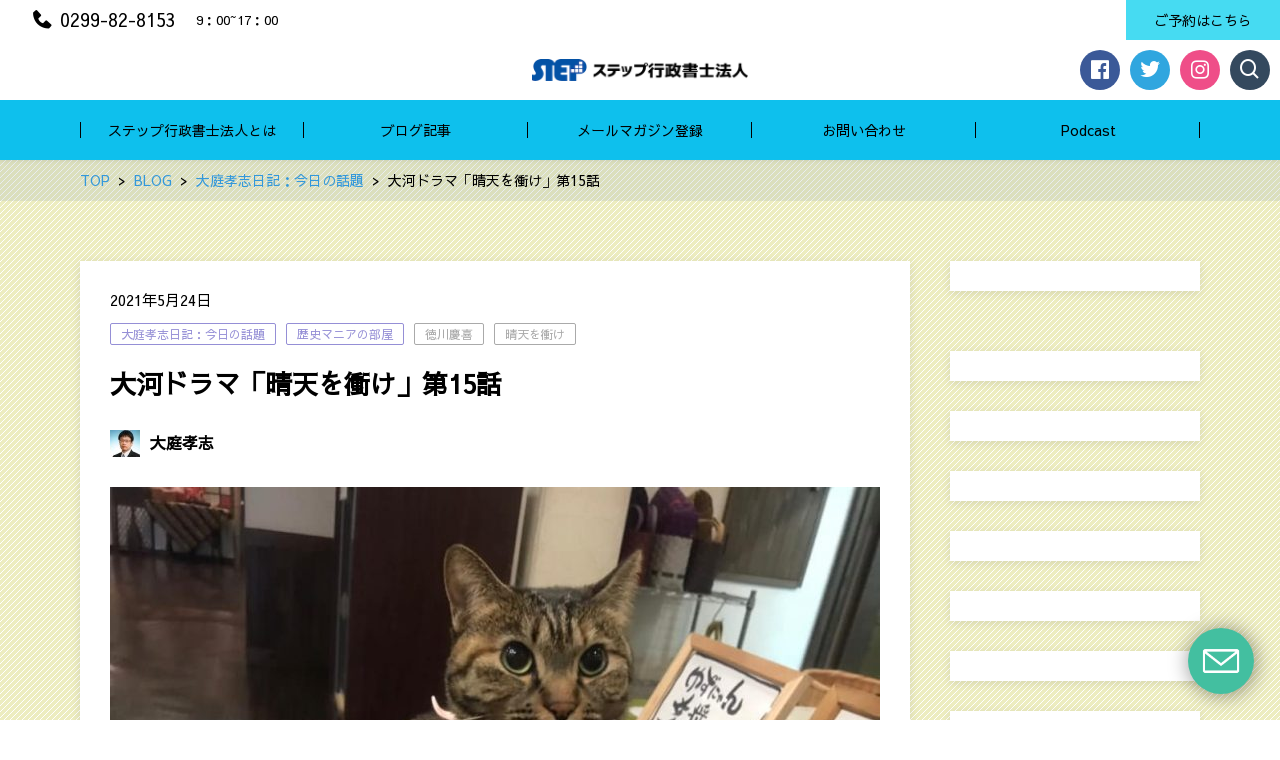

--- FILE ---
content_type: text/html; charset=UTF-8
request_url: https://step-gyosei.com/20210524-4754.html
body_size: 27280
content:
<!DOCTYPE html>
<html dir="ltr" lang="ja" prefix="og: https://ogp.me/ns#" prefix="og: http://ogp.me/ns# fb: http://ogp.me/ns/fb# article: http://ogp.me/ns/article#">
<head>
	<meta http-equiv="X-UA-Compatible" content="IE=edge,chrome=1">
<meta charset="UTF-8">
<meta name="viewport" content="width=device-width">
<meta name="format-detection" content="telephone=no">
	
	<title>大河ドラマ「晴天を衝け」第15話 | ステップ行政書士法人</title>

		<!-- All in One SEO 4.9.3 - aioseo.com -->
	<meta name="description" content="おはようございます 新しい一週間の始まりの月曜日の朝です 昨日はお昼前にちょっと私用で外出 それ以外は事務所で" />
	<meta name="robots" content="max-image-preview:large" />
	<meta name="author" content="大庭孝志"/>
	<link rel="canonical" href="https://step-gyosei.com/20210524-4754.html" />
	<meta name="generator" content="All in One SEO (AIOSEO) 4.9.3" />
		<meta property="og:locale" content="ja_JP" />
		<meta property="og:site_name" content="ステップ行政書士法人" />
		<meta property="og:type" content="article" />
		<meta property="og:title" content="大河ドラマ「晴天を衝け」第15話 | ステップ行政書士法人" />
		<meta property="og:description" content="おはようございます 新しい一週間の始まりの月曜日の朝です 昨日はお昼前にちょっと私用で外出 それ以外は事務所で" />
		<meta property="og:url" content="https://step-gyosei.com/20210524-4754.html" />
		<meta property="fb:admins" content="100002050616935" />
		<meta property="og:image" content="https://step-gyosei.com/wp-content/uploads/2021/11/189813074_4030277067050607_6586549838777499777_n.jpg" />
		<meta property="og:image:secure_url" content="https://step-gyosei.com/wp-content/uploads/2021/11/189813074_4030277067050607_6586549838777499777_n.jpg" />
		<meta property="og:image:width" content="960" />
		<meta property="og:image:height" content="720" />
		<meta property="article:tag" content="大庭孝志日記：今日の話題" />
		<meta property="article:tag" content="歴史マニアの部屋" />
		<meta property="article:tag" content="徳川慶喜" />
		<meta property="article:tag" content="晴天を衝け" />
		<meta property="article:published_time" content="2021-05-23T21:00:18+00:00" />
		<meta property="article:modified_time" content="2021-11-06T23:52:55+00:00" />
		<meta property="article:publisher" content="https://www.facebook.com/stepoffice1/" />
		<meta property="article:author" content="https://www.facebook.com/stepoffice1/" />
		<meta name="twitter:card" content="summary" />
		<meta name="twitter:site" content="@step_gyosei" />
		<meta name="twitter:title" content="大河ドラマ「晴天を衝け」第15話 | ステップ行政書士法人" />
		<meta name="twitter:description" content="おはようございます 新しい一週間の始まりの月曜日の朝です 昨日はお昼前にちょっと私用で外出 それ以外は事務所で" />
		<meta name="twitter:creator" content="@stepoffice1" />
		<meta name="twitter:image" content="https://step-gyosei.com/wp-content/uploads/2021/11/189813074_4030277067050607_6586549838777499777_n.jpg" />
		<script type="application/ld+json" class="aioseo-schema">
			{"@context":"https:\/\/schema.org","@graph":[{"@type":"Article","@id":"https:\/\/step-gyosei.com\/20210524-4754.html#article","name":"\u5927\u6cb3\u30c9\u30e9\u30de\u300c\u6674\u5929\u3092\u885d\u3051\u300d\u7b2c15\u8a71 | \u30b9\u30c6\u30c3\u30d7\u884c\u653f\u66f8\u58eb\u6cd5\u4eba","headline":"\u5927\u6cb3\u30c9\u30e9\u30de\u300c\u6674\u5929\u3092\u885d\u3051\u300d\u7b2c15\u8a71","author":{"@id":"https:\/\/step-gyosei.com\/author\/takashioba#author"},"publisher":{"@id":"https:\/\/step-gyosei.com\/#organization"},"image":{"@type":"ImageObject","url":"https:\/\/step-gyosei.com\/wp-content\/uploads\/2021\/11\/189813074_4030277067050607_6586549838777499777_n.jpg","width":960,"height":720},"datePublished":"2021-05-24T06:00:18+09:00","dateModified":"2021-11-07T08:52:55+09:00","inLanguage":"ja","mainEntityOfPage":{"@id":"https:\/\/step-gyosei.com\/20210524-4754.html#webpage"},"isPartOf":{"@id":"https:\/\/step-gyosei.com\/20210524-4754.html#webpage"},"articleSection":"\u5927\u5ead\u5b5d\u5fd7\u65e5\u8a18\uff1a\u4eca\u65e5\u306e\u8a71\u984c, \u6b74\u53f2\u30de\u30cb\u30a2\u306e\u90e8\u5c4b, \u5fb3\u5ddd\u6176\u559c, \u6674\u5929\u3092\u885d\u3051"},{"@type":"BreadcrumbList","@id":"https:\/\/step-gyosei.com\/20210524-4754.html#breadcrumblist","itemListElement":[{"@type":"ListItem","@id":"https:\/\/step-gyosei.com#listItem","position":1,"name":"\u30db\u30fc\u30e0","item":"https:\/\/step-gyosei.com","nextItem":{"@type":"ListItem","@id":"https:\/\/step-gyosei.com\/category\/oobatalk#listItem","name":"\u5927\u5ead\u5b5d\u5fd7\u65e5\u8a18\uff1a\u4eca\u65e5\u306e\u8a71\u984c"}},{"@type":"ListItem","@id":"https:\/\/step-gyosei.com\/category\/oobatalk#listItem","position":2,"name":"\u5927\u5ead\u5b5d\u5fd7\u65e5\u8a18\uff1a\u4eca\u65e5\u306e\u8a71\u984c","item":"https:\/\/step-gyosei.com\/category\/oobatalk","nextItem":{"@type":"ListItem","@id":"https:\/\/step-gyosei.com\/20210524-4754.html#listItem","name":"\u5927\u6cb3\u30c9\u30e9\u30de\u300c\u6674\u5929\u3092\u885d\u3051\u300d\u7b2c15\u8a71"},"previousItem":{"@type":"ListItem","@id":"https:\/\/step-gyosei.com#listItem","name":"\u30db\u30fc\u30e0"}},{"@type":"ListItem","@id":"https:\/\/step-gyosei.com\/20210524-4754.html#listItem","position":3,"name":"\u5927\u6cb3\u30c9\u30e9\u30de\u300c\u6674\u5929\u3092\u885d\u3051\u300d\u7b2c15\u8a71","previousItem":{"@type":"ListItem","@id":"https:\/\/step-gyosei.com\/category\/oobatalk#listItem","name":"\u5927\u5ead\u5b5d\u5fd7\u65e5\u8a18\uff1a\u4eca\u65e5\u306e\u8a71\u984c"}}]},{"@type":"Organization","@id":"https:\/\/step-gyosei.com\/#organization","name":"\u30b9\u30c6\u30c3\u30d7\u884c\u653f\u66f8\u58eb\u6cd5\u4eba","description":"\u8328\u57ce\u770c\u9e7f\u5d8b\u5e02\u306e\u884c\u653f\u66f8\u58eb\u30fb\u6d77\u4e8b\u4ee3\u7406\u58eb\u3000\u5efa\u7bc9\u696d\u3001\u904b\u9001\u696d\u3001\u6d77\u4e8b\u95a2\u4fc2\u305d\u306e\u4ed6\u8a31\u53ef\u7533\u8acb\u3001\u5728\u7559\u624b\u7d9a\u304d\u3001\u907a\u8a00\u4f5c\u6210\u30fb\u76f8\u7d9a\u76f8\u8ac7\u306a\u3069","url":"https:\/\/step-gyosei.com\/","telephone":"+81299828153","sameAs":["https:\/\/www.facebook.com\/stepoffice1\/","https:\/\/twitter.com\/step_gyosei"]},{"@type":"Person","@id":"https:\/\/step-gyosei.com\/author\/takashioba#author","url":"https:\/\/step-gyosei.com\/author\/takashioba","name":"\u5927\u5ead\u5b5d\u5fd7","image":{"@type":"ImageObject","@id":"https:\/\/step-gyosei.com\/20210524-4754.html#authorImage","url":"https:\/\/secure.gravatar.com\/avatar\/15756651339a58e62f8f8ea555f4f11edc77add3d121dcf6eb0b3b4aaa24ec7f?s=96&d=mm&r=g","width":96,"height":96,"caption":"\u5927\u5ead\u5b5d\u5fd7"},"sameAs":["https:\/\/www.facebook.com\/stepoffice1\/","https:\/\/twitter.com\/stepoffice1"]},{"@type":"WebPage","@id":"https:\/\/step-gyosei.com\/20210524-4754.html#webpage","url":"https:\/\/step-gyosei.com\/20210524-4754.html","name":"\u5927\u6cb3\u30c9\u30e9\u30de\u300c\u6674\u5929\u3092\u885d\u3051\u300d\u7b2c15\u8a71 | \u30b9\u30c6\u30c3\u30d7\u884c\u653f\u66f8\u58eb\u6cd5\u4eba","description":"\u304a\u306f\u3088\u3046\u3054\u3056\u3044\u307e\u3059 \u65b0\u3057\u3044\u4e00\u9031\u9593\u306e\u59cb\u307e\u308a\u306e\u6708\u66dc\u65e5\u306e\u671d\u3067\u3059 \u6628\u65e5\u306f\u304a\u663c\u524d\u306b\u3061\u3087\u3063\u3068\u79c1\u7528\u3067\u5916\u51fa \u305d\u308c\u4ee5\u5916\u306f\u4e8b\u52d9\u6240\u3067","inLanguage":"ja","isPartOf":{"@id":"https:\/\/step-gyosei.com\/#website"},"breadcrumb":{"@id":"https:\/\/step-gyosei.com\/20210524-4754.html#breadcrumblist"},"author":{"@id":"https:\/\/step-gyosei.com\/author\/takashioba#author"},"creator":{"@id":"https:\/\/step-gyosei.com\/author\/takashioba#author"},"image":{"@type":"ImageObject","url":"https:\/\/step-gyosei.com\/wp-content\/uploads\/2021\/11\/189813074_4030277067050607_6586549838777499777_n.jpg","@id":"https:\/\/step-gyosei.com\/20210524-4754.html\/#mainImage","width":960,"height":720},"primaryImageOfPage":{"@id":"https:\/\/step-gyosei.com\/20210524-4754.html#mainImage"},"datePublished":"2021-05-24T06:00:18+09:00","dateModified":"2021-11-07T08:52:55+09:00"},{"@type":"WebSite","@id":"https:\/\/step-gyosei.com\/#website","url":"https:\/\/step-gyosei.com\/","name":"\u30b9\u30c6\u30c3\u30d7\u884c\u653f\u66f8\u58eb\u6cd5\u4eba","description":"\u8328\u57ce\u770c\u9e7f\u5d8b\u5e02\u306e\u884c\u653f\u66f8\u58eb\u30fb\u6d77\u4e8b\u4ee3\u7406\u58eb\u3000\u5efa\u7bc9\u696d\u3001\u904b\u9001\u696d\u3001\u6d77\u4e8b\u95a2\u4fc2\u305d\u306e\u4ed6\u8a31\u53ef\u7533\u8acb\u3001\u5728\u7559\u624b\u7d9a\u304d\u3001\u907a\u8a00\u4f5c\u6210\u30fb\u76f8\u7d9a\u76f8\u8ac7\u306a\u3069","inLanguage":"ja","publisher":{"@id":"https:\/\/step-gyosei.com\/#organization"}}]}
		</script>
		<!-- All in One SEO -->

<link rel='dns-prefetch' href='//js.hs-scripts.com' />
<link rel='dns-prefetch' href='//cdn.jsdelivr.net' />
<script type="text/javascript" id="wpp-js" src="https://step-gyosei.com/wp-content/plugins/wordpress-popular-posts/assets/js/wpp.min.js?ver=7.3.6" data-sampling="1" data-sampling-rate="100" data-api-url="https://step-gyosei.com/wp-json/wordpress-popular-posts" data-post-id="4754" data-token="79cd8ecb4c" data-lang="0" data-debug="0"></script>
<link rel="alternate" title="oEmbed (JSON)" type="application/json+oembed" href="https://step-gyosei.com/wp-json/oembed/1.0/embed?url=https%3A%2F%2Fstep-gyosei.com%2F20210524-4754.html" />
<link rel="alternate" title="oEmbed (XML)" type="text/xml+oembed" href="https://step-gyosei.com/wp-json/oembed/1.0/embed?url=https%3A%2F%2Fstep-gyosei.com%2F20210524-4754.html&#038;format=xml" />
		<!-- This site uses the Google Analytics by MonsterInsights plugin v9.11.1 - Using Analytics tracking - https://www.monsterinsights.com/ -->
							<script src="//www.googletagmanager.com/gtag/js?id=G-K454ZQQN2Z"  data-cfasync="false" data-wpfc-render="false" type="text/javascript" async></script>
			<script data-cfasync="false" data-wpfc-render="false" type="text/javascript">
				var mi_version = '9.11.1';
				var mi_track_user = true;
				var mi_no_track_reason = '';
								var MonsterInsightsDefaultLocations = {"page_location":"https:\/\/step-gyosei.com\/20210524-4754.html\/"};
								if ( typeof MonsterInsightsPrivacyGuardFilter === 'function' ) {
					var MonsterInsightsLocations = (typeof MonsterInsightsExcludeQuery === 'object') ? MonsterInsightsPrivacyGuardFilter( MonsterInsightsExcludeQuery ) : MonsterInsightsPrivacyGuardFilter( MonsterInsightsDefaultLocations );
				} else {
					var MonsterInsightsLocations = (typeof MonsterInsightsExcludeQuery === 'object') ? MonsterInsightsExcludeQuery : MonsterInsightsDefaultLocations;
				}

								var disableStrs = [
										'ga-disable-G-K454ZQQN2Z',
									];

				/* Function to detect opted out users */
				function __gtagTrackerIsOptedOut() {
					for (var index = 0; index < disableStrs.length; index++) {
						if (document.cookie.indexOf(disableStrs[index] + '=true') > -1) {
							return true;
						}
					}

					return false;
				}

				/* Disable tracking if the opt-out cookie exists. */
				if (__gtagTrackerIsOptedOut()) {
					for (var index = 0; index < disableStrs.length; index++) {
						window[disableStrs[index]] = true;
					}
				}

				/* Opt-out function */
				function __gtagTrackerOptout() {
					for (var index = 0; index < disableStrs.length; index++) {
						document.cookie = disableStrs[index] + '=true; expires=Thu, 31 Dec 2099 23:59:59 UTC; path=/';
						window[disableStrs[index]] = true;
					}
				}

				if ('undefined' === typeof gaOptout) {
					function gaOptout() {
						__gtagTrackerOptout();
					}
				}
								window.dataLayer = window.dataLayer || [];

				window.MonsterInsightsDualTracker = {
					helpers: {},
					trackers: {},
				};
				if (mi_track_user) {
					function __gtagDataLayer() {
						dataLayer.push(arguments);
					}

					function __gtagTracker(type, name, parameters) {
						if (!parameters) {
							parameters = {};
						}

						if (parameters.send_to) {
							__gtagDataLayer.apply(null, arguments);
							return;
						}

						if (type === 'event') {
														parameters.send_to = monsterinsights_frontend.v4_id;
							var hookName = name;
							if (typeof parameters['event_category'] !== 'undefined') {
								hookName = parameters['event_category'] + ':' + name;
							}

							if (typeof MonsterInsightsDualTracker.trackers[hookName] !== 'undefined') {
								MonsterInsightsDualTracker.trackers[hookName](parameters);
							} else {
								__gtagDataLayer('event', name, parameters);
							}
							
						} else {
							__gtagDataLayer.apply(null, arguments);
						}
					}

					__gtagTracker('js', new Date());
					__gtagTracker('set', {
						'developer_id.dZGIzZG': true,
											});
					if ( MonsterInsightsLocations.page_location ) {
						__gtagTracker('set', MonsterInsightsLocations);
					}
										__gtagTracker('config', 'G-K454ZQQN2Z', {"forceSSL":"true","link_attribution":"true"} );
										window.gtag = __gtagTracker;										(function () {
						/* https://developers.google.com/analytics/devguides/collection/analyticsjs/ */
						/* ga and __gaTracker compatibility shim. */
						var noopfn = function () {
							return null;
						};
						var newtracker = function () {
							return new Tracker();
						};
						var Tracker = function () {
							return null;
						};
						var p = Tracker.prototype;
						p.get = noopfn;
						p.set = noopfn;
						p.send = function () {
							var args = Array.prototype.slice.call(arguments);
							args.unshift('send');
							__gaTracker.apply(null, args);
						};
						var __gaTracker = function () {
							var len = arguments.length;
							if (len === 0) {
								return;
							}
							var f = arguments[len - 1];
							if (typeof f !== 'object' || f === null || typeof f.hitCallback !== 'function') {
								if ('send' === arguments[0]) {
									var hitConverted, hitObject = false, action;
									if ('event' === arguments[1]) {
										if ('undefined' !== typeof arguments[3]) {
											hitObject = {
												'eventAction': arguments[3],
												'eventCategory': arguments[2],
												'eventLabel': arguments[4],
												'value': arguments[5] ? arguments[5] : 1,
											}
										}
									}
									if ('pageview' === arguments[1]) {
										if ('undefined' !== typeof arguments[2]) {
											hitObject = {
												'eventAction': 'page_view',
												'page_path': arguments[2],
											}
										}
									}
									if (typeof arguments[2] === 'object') {
										hitObject = arguments[2];
									}
									if (typeof arguments[5] === 'object') {
										Object.assign(hitObject, arguments[5]);
									}
									if ('undefined' !== typeof arguments[1].hitType) {
										hitObject = arguments[1];
										if ('pageview' === hitObject.hitType) {
											hitObject.eventAction = 'page_view';
										}
									}
									if (hitObject) {
										action = 'timing' === arguments[1].hitType ? 'timing_complete' : hitObject.eventAction;
										hitConverted = mapArgs(hitObject);
										__gtagTracker('event', action, hitConverted);
									}
								}
								return;
							}

							function mapArgs(args) {
								var arg, hit = {};
								var gaMap = {
									'eventCategory': 'event_category',
									'eventAction': 'event_action',
									'eventLabel': 'event_label',
									'eventValue': 'event_value',
									'nonInteraction': 'non_interaction',
									'timingCategory': 'event_category',
									'timingVar': 'name',
									'timingValue': 'value',
									'timingLabel': 'event_label',
									'page': 'page_path',
									'location': 'page_location',
									'title': 'page_title',
									'referrer' : 'page_referrer',
								};
								for (arg in args) {
																		if (!(!args.hasOwnProperty(arg) || !gaMap.hasOwnProperty(arg))) {
										hit[gaMap[arg]] = args[arg];
									} else {
										hit[arg] = args[arg];
									}
								}
								return hit;
							}

							try {
								f.hitCallback();
							} catch (ex) {
							}
						};
						__gaTracker.create = newtracker;
						__gaTracker.getByName = newtracker;
						__gaTracker.getAll = function () {
							return [];
						};
						__gaTracker.remove = noopfn;
						__gaTracker.loaded = true;
						window['__gaTracker'] = __gaTracker;
					})();
									} else {
										console.log("");
					(function () {
						function __gtagTracker() {
							return null;
						}

						window['__gtagTracker'] = __gtagTracker;
						window['gtag'] = __gtagTracker;
					})();
									}
			</script>
							<!-- / Google Analytics by MonsterInsights -->
		<style id='wp-img-auto-sizes-contain-inline-css' type='text/css'>
img:is([sizes=auto i],[sizes^="auto," i]){contain-intrinsic-size:3000px 1500px}
/*# sourceURL=wp-img-auto-sizes-contain-inline-css */
</style>
<style id='wp-emoji-styles-inline-css' type='text/css'>

	img.wp-smiley, img.emoji {
		display: inline !important;
		border: none !important;
		box-shadow: none !important;
		height: 1em !important;
		width: 1em !important;
		margin: 0 0.07em !important;
		vertical-align: -0.1em !important;
		background: none !important;
		padding: 0 !important;
	}
/*# sourceURL=wp-emoji-styles-inline-css */
</style>
<link rel='stylesheet' id='wp-block-library-css' href='https://step-gyosei.com/wp-includes/css/dist/block-library/style.min.css?ver=6.9' type='text/css' media='all' />
<style id='global-styles-inline-css' type='text/css'>
:root{--wp--preset--aspect-ratio--square: 1;--wp--preset--aspect-ratio--4-3: 4/3;--wp--preset--aspect-ratio--3-4: 3/4;--wp--preset--aspect-ratio--3-2: 3/2;--wp--preset--aspect-ratio--2-3: 2/3;--wp--preset--aspect-ratio--16-9: 16/9;--wp--preset--aspect-ratio--9-16: 9/16;--wp--preset--color--black: #000000;--wp--preset--color--cyan-bluish-gray: #abb8c3;--wp--preset--color--white: #ffffff;--wp--preset--color--pale-pink: #f78da7;--wp--preset--color--vivid-red: #cf2e2e;--wp--preset--color--luminous-vivid-orange: #ff6900;--wp--preset--color--luminous-vivid-amber: #fcb900;--wp--preset--color--light-green-cyan: #7bdcb5;--wp--preset--color--vivid-green-cyan: #00d084;--wp--preset--color--pale-cyan-blue: #8ed1fc;--wp--preset--color--vivid-cyan-blue: #0693e3;--wp--preset--color--vivid-purple: #9b51e0;--wp--preset--gradient--vivid-cyan-blue-to-vivid-purple: linear-gradient(135deg,rgb(6,147,227) 0%,rgb(155,81,224) 100%);--wp--preset--gradient--light-green-cyan-to-vivid-green-cyan: linear-gradient(135deg,rgb(122,220,180) 0%,rgb(0,208,130) 100%);--wp--preset--gradient--luminous-vivid-amber-to-luminous-vivid-orange: linear-gradient(135deg,rgb(252,185,0) 0%,rgb(255,105,0) 100%);--wp--preset--gradient--luminous-vivid-orange-to-vivid-red: linear-gradient(135deg,rgb(255,105,0) 0%,rgb(207,46,46) 100%);--wp--preset--gradient--very-light-gray-to-cyan-bluish-gray: linear-gradient(135deg,rgb(238,238,238) 0%,rgb(169,184,195) 100%);--wp--preset--gradient--cool-to-warm-spectrum: linear-gradient(135deg,rgb(74,234,220) 0%,rgb(151,120,209) 20%,rgb(207,42,186) 40%,rgb(238,44,130) 60%,rgb(251,105,98) 80%,rgb(254,248,76) 100%);--wp--preset--gradient--blush-light-purple: linear-gradient(135deg,rgb(255,206,236) 0%,rgb(152,150,240) 100%);--wp--preset--gradient--blush-bordeaux: linear-gradient(135deg,rgb(254,205,165) 0%,rgb(254,45,45) 50%,rgb(107,0,62) 100%);--wp--preset--gradient--luminous-dusk: linear-gradient(135deg,rgb(255,203,112) 0%,rgb(199,81,192) 50%,rgb(65,88,208) 100%);--wp--preset--gradient--pale-ocean: linear-gradient(135deg,rgb(255,245,203) 0%,rgb(182,227,212) 50%,rgb(51,167,181) 100%);--wp--preset--gradient--electric-grass: linear-gradient(135deg,rgb(202,248,128) 0%,rgb(113,206,126) 100%);--wp--preset--gradient--midnight: linear-gradient(135deg,rgb(2,3,129) 0%,rgb(40,116,252) 100%);--wp--preset--font-size--small: 13px;--wp--preset--font-size--medium: 20px;--wp--preset--font-size--large: 36px;--wp--preset--font-size--x-large: 42px;--wp--preset--spacing--20: 0.44rem;--wp--preset--spacing--30: 0.67rem;--wp--preset--spacing--40: 1rem;--wp--preset--spacing--50: 1.5rem;--wp--preset--spacing--60: 2.25rem;--wp--preset--spacing--70: 3.38rem;--wp--preset--spacing--80: 5.06rem;--wp--preset--shadow--natural: 6px 6px 9px rgba(0, 0, 0, 0.2);--wp--preset--shadow--deep: 12px 12px 50px rgba(0, 0, 0, 0.4);--wp--preset--shadow--sharp: 6px 6px 0px rgba(0, 0, 0, 0.2);--wp--preset--shadow--outlined: 6px 6px 0px -3px rgb(255, 255, 255), 6px 6px rgb(0, 0, 0);--wp--preset--shadow--crisp: 6px 6px 0px rgb(0, 0, 0);}:where(.is-layout-flex){gap: 0.5em;}:where(.is-layout-grid){gap: 0.5em;}body .is-layout-flex{display: flex;}.is-layout-flex{flex-wrap: wrap;align-items: center;}.is-layout-flex > :is(*, div){margin: 0;}body .is-layout-grid{display: grid;}.is-layout-grid > :is(*, div){margin: 0;}:where(.wp-block-columns.is-layout-flex){gap: 2em;}:where(.wp-block-columns.is-layout-grid){gap: 2em;}:where(.wp-block-post-template.is-layout-flex){gap: 1.25em;}:where(.wp-block-post-template.is-layout-grid){gap: 1.25em;}.has-black-color{color: var(--wp--preset--color--black) !important;}.has-cyan-bluish-gray-color{color: var(--wp--preset--color--cyan-bluish-gray) !important;}.has-white-color{color: var(--wp--preset--color--white) !important;}.has-pale-pink-color{color: var(--wp--preset--color--pale-pink) !important;}.has-vivid-red-color{color: var(--wp--preset--color--vivid-red) !important;}.has-luminous-vivid-orange-color{color: var(--wp--preset--color--luminous-vivid-orange) !important;}.has-luminous-vivid-amber-color{color: var(--wp--preset--color--luminous-vivid-amber) !important;}.has-light-green-cyan-color{color: var(--wp--preset--color--light-green-cyan) !important;}.has-vivid-green-cyan-color{color: var(--wp--preset--color--vivid-green-cyan) !important;}.has-pale-cyan-blue-color{color: var(--wp--preset--color--pale-cyan-blue) !important;}.has-vivid-cyan-blue-color{color: var(--wp--preset--color--vivid-cyan-blue) !important;}.has-vivid-purple-color{color: var(--wp--preset--color--vivid-purple) !important;}.has-black-background-color{background-color: var(--wp--preset--color--black) !important;}.has-cyan-bluish-gray-background-color{background-color: var(--wp--preset--color--cyan-bluish-gray) !important;}.has-white-background-color{background-color: var(--wp--preset--color--white) !important;}.has-pale-pink-background-color{background-color: var(--wp--preset--color--pale-pink) !important;}.has-vivid-red-background-color{background-color: var(--wp--preset--color--vivid-red) !important;}.has-luminous-vivid-orange-background-color{background-color: var(--wp--preset--color--luminous-vivid-orange) !important;}.has-luminous-vivid-amber-background-color{background-color: var(--wp--preset--color--luminous-vivid-amber) !important;}.has-light-green-cyan-background-color{background-color: var(--wp--preset--color--light-green-cyan) !important;}.has-vivid-green-cyan-background-color{background-color: var(--wp--preset--color--vivid-green-cyan) !important;}.has-pale-cyan-blue-background-color{background-color: var(--wp--preset--color--pale-cyan-blue) !important;}.has-vivid-cyan-blue-background-color{background-color: var(--wp--preset--color--vivid-cyan-blue) !important;}.has-vivid-purple-background-color{background-color: var(--wp--preset--color--vivid-purple) !important;}.has-black-border-color{border-color: var(--wp--preset--color--black) !important;}.has-cyan-bluish-gray-border-color{border-color: var(--wp--preset--color--cyan-bluish-gray) !important;}.has-white-border-color{border-color: var(--wp--preset--color--white) !important;}.has-pale-pink-border-color{border-color: var(--wp--preset--color--pale-pink) !important;}.has-vivid-red-border-color{border-color: var(--wp--preset--color--vivid-red) !important;}.has-luminous-vivid-orange-border-color{border-color: var(--wp--preset--color--luminous-vivid-orange) !important;}.has-luminous-vivid-amber-border-color{border-color: var(--wp--preset--color--luminous-vivid-amber) !important;}.has-light-green-cyan-border-color{border-color: var(--wp--preset--color--light-green-cyan) !important;}.has-vivid-green-cyan-border-color{border-color: var(--wp--preset--color--vivid-green-cyan) !important;}.has-pale-cyan-blue-border-color{border-color: var(--wp--preset--color--pale-cyan-blue) !important;}.has-vivid-cyan-blue-border-color{border-color: var(--wp--preset--color--vivid-cyan-blue) !important;}.has-vivid-purple-border-color{border-color: var(--wp--preset--color--vivid-purple) !important;}.has-vivid-cyan-blue-to-vivid-purple-gradient-background{background: var(--wp--preset--gradient--vivid-cyan-blue-to-vivid-purple) !important;}.has-light-green-cyan-to-vivid-green-cyan-gradient-background{background: var(--wp--preset--gradient--light-green-cyan-to-vivid-green-cyan) !important;}.has-luminous-vivid-amber-to-luminous-vivid-orange-gradient-background{background: var(--wp--preset--gradient--luminous-vivid-amber-to-luminous-vivid-orange) !important;}.has-luminous-vivid-orange-to-vivid-red-gradient-background{background: var(--wp--preset--gradient--luminous-vivid-orange-to-vivid-red) !important;}.has-very-light-gray-to-cyan-bluish-gray-gradient-background{background: var(--wp--preset--gradient--very-light-gray-to-cyan-bluish-gray) !important;}.has-cool-to-warm-spectrum-gradient-background{background: var(--wp--preset--gradient--cool-to-warm-spectrum) !important;}.has-blush-light-purple-gradient-background{background: var(--wp--preset--gradient--blush-light-purple) !important;}.has-blush-bordeaux-gradient-background{background: var(--wp--preset--gradient--blush-bordeaux) !important;}.has-luminous-dusk-gradient-background{background: var(--wp--preset--gradient--luminous-dusk) !important;}.has-pale-ocean-gradient-background{background: var(--wp--preset--gradient--pale-ocean) !important;}.has-electric-grass-gradient-background{background: var(--wp--preset--gradient--electric-grass) !important;}.has-midnight-gradient-background{background: var(--wp--preset--gradient--midnight) !important;}.has-small-font-size{font-size: var(--wp--preset--font-size--small) !important;}.has-medium-font-size{font-size: var(--wp--preset--font-size--medium) !important;}.has-large-font-size{font-size: var(--wp--preset--font-size--large) !important;}.has-x-large-font-size{font-size: var(--wp--preset--font-size--x-large) !important;}
/*# sourceURL=global-styles-inline-css */
</style>

<style id='classic-theme-styles-inline-css' type='text/css'>
/*! This file is auto-generated */
.wp-block-button__link{color:#fff;background-color:#32373c;border-radius:9999px;box-shadow:none;text-decoration:none;padding:calc(.667em + 2px) calc(1.333em + 2px);font-size:1.125em}.wp-block-file__button{background:#32373c;color:#fff;text-decoration:none}
/*# sourceURL=/wp-includes/css/classic-themes.min.css */
</style>
<link rel='stylesheet' id='aalb_basics_css-css' href='https://step-gyosei.com/wp-content/plugins/amazon-associates-link-builder/css/aalb_basics.css?ver=1.9.3' type='text/css' media='all' />
<link rel='stylesheet' id='contact-form-7-css' href='https://step-gyosei.com/wp-content/plugins/contact-form-7/includes/css/styles.css?ver=6.1.3' type='text/css' media='all' />
<link rel='stylesheet' id='toc-screen-css' href='https://step-gyosei.com/wp-content/plugins/table-of-contents-plus/screen.min.css?ver=2411.1' type='text/css' media='all' />
<link rel='stylesheet' id='wordpress-popular-posts-css-css' href='https://step-gyosei.com/wp-content/plugins/wordpress-popular-posts/assets/css/wpp.css?ver=7.3.6' type='text/css' media='all' />
<link rel='stylesheet' id='yyi_rinker_stylesheet-css' href='https://step-gyosei.com/wp-content/plugins/yyi-rinker/css/style.css?v=1.11.1&#038;ver=6.9' type='text/css' media='all' />
<link rel='stylesheet' id='ns-common-css' href='https://step-gyosei.com/wp-content/themes/new-standard-3/css/ns-common.css?ver=3.2.6' type='text/css' media='all' />
<link rel='stylesheet' id='ns-header-standard-tabsp-css' href='https://step-gyosei.com/wp-content/themes/new-standard-3/css/header-standard-tabsp.css?ver=3.2.6' type='text/css' media='all' />
<link rel='stylesheet' id='ns-page-loading-screen-css' href='https://step-gyosei.com/wp-content/themes/new-standard-3/css/loading-screen/ls-common.css?ver=3.2.6' type='text/css' media='screen' />
<style id='ns-page-loading-screen-inline-css' type='text/css'>
#ns-page-loading-screen {
	background-color: #ffffff;
}

.ns-ls-spinner-color,
.ns-ls-spinner-before-color:before {
	background-color: #ddbe8b;
}
/*# sourceURL=ns-page-loading-screen-inline-css */
</style>
<link rel='stylesheet' id='ns-page-loading-screen-spinner-css' href='https://step-gyosei.com/wp-content/themes/new-standard-3/css/loading-screen/fading-circle.css?ver=3.2.6' type='text/css' media='screen' />
<link rel='stylesheet' id='hover-css' href='https://step-gyosei.com/wp-content/themes/new-standard-3/css/hover.css?ver=3.2.6' type='text/css' media='all' />
<link rel='stylesheet' id='blocks-theme-css' href='https://step-gyosei.com/wp-content/themes/new-standard-3/css/blocks-theme.css?ver=3.2.6' type='text/css' media='all' />
<link rel='stylesheet' id='swipebox-css' href='https://step-gyosei.com/wp-content/themes/new-standard-3/css/swipebox.min.css?ver=1.3.0' type='text/css' media='all' />
<link rel='stylesheet' id='boxicons-css' href='https://cdn.jsdelivr.net/npm/boxicons@2.1.4/css/boxicons.min.css?ver=6.9' type='text/css' media='all' />
<style id='ns-custom-inline-css' type='text/css'>
@import url("https://fonts.googleapis.com/css?family=Sawarabi+Gothic&subset=japanese");
html, body {font-family: "Sawarabi Gothic", "游ゴシック Medium", YuGothic, YuGothicM, "Hiragino Kaku Gothic ProN", メイリオ, Meiryo, sans-serif;}
body, .widget_calendar thead, .widget_calendar tfoot, .widget_calendar tbody, .widget_nsd_information .wrap {
	color: #000000;
}
.common-info {
	background-color: #b99bc;
	color: #000000;
}

.header-bar {
	background-color: #b99bc;
	color: #000000;
}

.header-search {
	color: #000000;
}

.header-search-field:-ms-input-placeholder {
	color: #cccccc;
}

.header-search-field::placeholder {
	color: #cccccc;
}

@media screen and (max-width: 959px) {
	.header-main-outer {
		background-color: #ffffff;
		color: #000000;
	}
	
	.header-nav-menu {
		background-color: #0ec0ed;
		color: #000000;
	}
	
	.header-nav, .footer-tel {
		background-color: #b99bc;
		color: #000000;
	}
}

@media screen and (min-width: 960px) {
	.header-main-wrap-straight, .header-main-outer-standard {
		background-color: #ffffff;
		color: #000000;
	}
	
	.header-nav-menu {
		color: #000000;
	}
	
	.header-nav-menu .sub-menu {
		background-color: #0ec0ed;
	}
	
	.header-nav-menu .sub-menu a:hover {
		background-color: rgba(255,255,255,0.3);
	}
}
@media screen and (min-width: 960px) {
	.header-main-outer {
		background-color: #ffffff;
		color: #000000;
	}
	
	.header-nav {
		background-color: #0ec0ed;
		color: #000000;
	}
}
.header-title-pc img {
	max-height: 23px;
}
#content {
	background-color: #ededc0;
}
.footer-widgets {
	background-color: #76bfed;
	color: #ffffff;
}

.footer-copyright {
	background-color: #b99bc;
	color: #000000;
}
.widget_calendar tbody a, .widget_calendar tbody a:hover, .widget_calendar tbody a:active, .pagination .current, .pagination .current:hover, .pagination .current:active {
	background-color: #958fd6;
	color: #ffffff;
}

.ns-color-label, .ns-color-label:hover, .ns-color-label:active {
	background-color: #ffffff;
	color: #958fd6;
	border-color: #958fd6;
}

.flexible-news-footer-link, .flexible-news-footer-link:hover, .flexible-news-footer-link:active {
	color: #958fd6;
}

@media screen and (min-width: 768px) {
	.flexible-news-b-footer-link, .flexible-news-b-footer-link:hover, .flexible-news-b-footer-link:active {
		color: #ffffff;
	}
}
.post-content h1, .post-content h2, .post-content h3 {
	color: #00e7ef;
}
.nsct-inner {
	border-top-color: #00e7ef;
}

.ns-color-heading, .comment-reply-title {
	color: #00e7ef;
}

.ns-color-heading-invert {
	color: #ffffff;
	background-color: #00e7ef;
}
@media screen and (min-width: 768px) {
	.flexible-news-c-header {
		color: #958fd6;
		background: none;
	}
}
.ns-color-button, .ns-button-color-large, .ns-button-color-medium, .ns-button-color-small, .ns-button-color, .comment-reply-link, button, input[type="button"], input[type="reset"], input[type="submit"] {
	background-color: #46dbf2;
	color: #000000;
}

.ns-color-button:hover, .ns-color-button:active, .ns-button-color-large:hover, .ns-button-color-large:active, .ns-button-color-medium:hover, .ns-button-color-medium:active, .ns-button-color-small:hover, .ns-button-color-small:active, .ns-button-color:hover, .ns-button-color:active, .comment-reply-link:hover, .comment-reply-link:active, button:hover, button:active, input[type="button"]:hover, input[type="button"]:active, input[type="reset"]:hover, input[type="reset"]:active, input[type="submit"]:hover, input[type="submit"]:active {
	color: #000000;
}

.ns-color-button:hover, .ns-color-button:active {
	background-color: #3fc5d9;
}
.ns-color-button-hover-style:hover, .ns-color-button-hover-style:active {
	background-color: #46dbf2;
}
.post-content-main, .comment-content {
	font-size: 13px;
}'

/*# sourceURL=ns-custom-inline-css */
</style>
<script type="text/javascript" src="https://step-gyosei.com/wp-content/plugins/google-analytics-for-wordpress/assets/js/frontend-gtag.min.js?ver=9.11.1" id="monsterinsights-frontend-script-js" async="async" data-wp-strategy="async"></script>
<script data-cfasync="false" data-wpfc-render="false" type="text/javascript" id='monsterinsights-frontend-script-js-extra'>/* <![CDATA[ */
var monsterinsights_frontend = {"js_events_tracking":"true","download_extensions":"doc,pdf,ppt,zip,xls,docx,pptx,xlsx","inbound_paths":"[{\"path\":\"\\\/go\\\/\",\"label\":\"affiliate\"},{\"path\":\"\\\/recommend\\\/\",\"label\":\"affiliate\"}]","home_url":"https:\/\/step-gyosei.com","hash_tracking":"false","v4_id":"G-K454ZQQN2Z"};/* ]]> */
</script>
<script type="text/javascript" src="https://step-gyosei.com/wp-includes/js/jquery/jquery.min.js?ver=3.7.1" id="jquery-core-js"></script>
<script type="text/javascript" src="https://step-gyosei.com/wp-includes/js/jquery/jquery-migrate.min.js?ver=3.4.1" id="jquery-migrate-js"></script>
<script type="text/javascript" src="https://step-gyosei.com/wp-content/plugins/yyi-rinker/js/event-tracking.js?v=1.11.1" id="yyi_rinker_event_tracking_script-js"></script>
<script type="text/javascript" id="ns-page-loading-screen-js-extra">
/* <![CDATA[ */
var NsPageLoadingScreen = {"homeUrl":"https://step-gyosei.com","fadeOut":"1","spActive":"1"};
//# sourceURL=ns-page-loading-screen-js-extra
/* ]]> */
</script>
<script type="text/javascript" src="https://step-gyosei.com/wp-content/themes/new-standard-3/js/page-loading-screen.js?ver=3.2.6" id="ns-page-loading-screen-js"></script>
<script type="text/javascript" src="https://step-gyosei.com/wp-content/themes/new-standard-3/js/ofi.min.js?ver=3.2.3" id="objectFitImages-js"></script>
<script type="text/javascript" src="https://step-gyosei.com/wp-includes/js/clipboard.min.js?ver=2.0.11" id="clipboard-js"></script>
<script type="text/javascript" src="https://step-gyosei.com/wp-content/themes/new-standard-3/js/jquery.swipebox.min.js?ver=1.4.4.fix-2" id="swipebox-js"></script>
<script type="text/javascript" src="https://step-gyosei.com/wp-content/themes/new-standard-3/js/site.js?ver=3.2.6" id="site-js"></script>
<link rel="https://api.w.org/" href="https://step-gyosei.com/wp-json/" /><link rel="alternate" title="JSON" type="application/json" href="https://step-gyosei.com/wp-json/wp/v2/posts/4754" /><link rel="EditURI" type="application/rsd+xml" title="RSD" href="https://step-gyosei.com/xmlrpc.php?rsd" />
<meta name="generator" content="WordPress 6.9" />
<link rel='shortlink' href='https://step-gyosei.com/?p=4754' />
			<!-- DO NOT COPY THIS SNIPPET! Start of Page Analytics Tracking for HubSpot WordPress plugin v11.3.21-->
			<script class="hsq-set-content-id" data-content-id="blog-post">
				var _hsq = _hsq || [];
				_hsq.push(["setContentType", "blog-post"]);
			</script>
			<!-- DO NOT COPY THIS SNIPPET! End of Page Analytics Tracking for HubSpot WordPress plugin -->
			            <script type="text/javascript"><!--
                                function powerpress_pinw(pinw_url){window.open(pinw_url, 'PowerPressPlayer','toolbar=0,status=0,resizable=1,width=460,height=320');	return false;}
                //-->

                // tabnab protection
                window.addEventListener('load', function () {
                    // make all links have rel="noopener noreferrer"
                    document.querySelectorAll('a[target="_blank"]').forEach(link => {
                        link.setAttribute('rel', 'noopener noreferrer');
                    });
                });
            </script>
                        <style id="wpp-loading-animation-styles">@-webkit-keyframes bgslide{from{background-position-x:0}to{background-position-x:-200%}}@keyframes bgslide{from{background-position-x:0}to{background-position-x:-200%}}.wpp-widget-block-placeholder,.wpp-shortcode-placeholder{margin:0 auto;width:60px;height:3px;background:#dd3737;background:linear-gradient(90deg,#dd3737 0%,#571313 10%,#dd3737 100%);background-size:200% auto;border-radius:3px;-webkit-animation:bgslide 1s infinite linear;animation:bgslide 1s infinite linear}</style>
            <!-- Analytics by WP Statistics - https://wp-statistics.com -->
<script type="text/javascript" language="javascript">
    var vc_pid = "886087221";
</script><script type="text/javascript" src="//aml.valuecommerce.com/vcdal.js" async></script><style>
.yyi-rinker-images {
    display: flex;
    justify-content: center;
    align-items: center;
    position: relative;

}
div.yyi-rinker-image img.yyi-rinker-main-img.hidden {
    display: none;
}

.yyi-rinker-images-arrow {
    cursor: pointer;
    position: absolute;
    top: 50%;
    display: block;
    margin-top: -11px;
    opacity: 0.6;
    width: 22px;
}

.yyi-rinker-images-arrow-left{
    left: -10px;
}
.yyi-rinker-images-arrow-right{
    right: -10px;
}

.yyi-rinker-images-arrow-left.hidden {
    display: none;
}

.yyi-rinker-images-arrow-right.hidden {
    display: none;
}
div.yyi-rinker-contents.yyi-rinker-design-tate  div.yyi-rinker-box{
    flex-direction: column;
}

div.yyi-rinker-contents.yyi-rinker-design-slim div.yyi-rinker-box .yyi-rinker-links {
    flex-direction: column;
}

div.yyi-rinker-contents.yyi-rinker-design-slim div.yyi-rinker-info {
    width: 100%;
}

div.yyi-rinker-contents.yyi-rinker-design-slim .yyi-rinker-title {
    text-align: center;
}

div.yyi-rinker-contents.yyi-rinker-design-slim .yyi-rinker-links {
    text-align: center;
}
div.yyi-rinker-contents.yyi-rinker-design-slim .yyi-rinker-image {
    margin: auto;
}

div.yyi-rinker-contents.yyi-rinker-design-slim div.yyi-rinker-info ul.yyi-rinker-links li {
	align-self: stretch;
}
div.yyi-rinker-contents.yyi-rinker-design-slim div.yyi-rinker-box div.yyi-rinker-info {
	padding: 0;
}
div.yyi-rinker-contents.yyi-rinker-design-slim div.yyi-rinker-box {
	flex-direction: column;
	padding: 14px 5px 0;
}

.yyi-rinker-design-slim div.yyi-rinker-box div.yyi-rinker-info {
	text-align: center;
}

.yyi-rinker-design-slim div.price-box span.price {
	display: block;
}

div.yyi-rinker-contents.yyi-rinker-design-slim div.yyi-rinker-info div.yyi-rinker-title a{
	font-size:16px;
}

div.yyi-rinker-contents.yyi-rinker-design-slim ul.yyi-rinker-links li.amazonkindlelink:before,  div.yyi-rinker-contents.yyi-rinker-design-slim ul.yyi-rinker-links li.amazonlink:before,  div.yyi-rinker-contents.yyi-rinker-design-slim ul.yyi-rinker-links li.rakutenlink:before, div.yyi-rinker-contents.yyi-rinker-design-slim ul.yyi-rinker-links li.yahoolink:before, div.yyi-rinker-contents.yyi-rinker-design-slim ul.yyi-rinker-links li.mercarilink:before {
	font-size:12px;
}

div.yyi-rinker-contents.yyi-rinker-design-slim ul.yyi-rinker-links li a {
	font-size: 13px;
}
.entry-content ul.yyi-rinker-links li {
	padding: 0;
}

div.yyi-rinker-contents .yyi-rinker-attention.attention_desing_right_ribbon {
    width: 89px;
    height: 91px;
    position: absolute;
    top: -1px;
    right: -1px;
    left: auto;
    overflow: hidden;
}

div.yyi-rinker-contents .yyi-rinker-attention.attention_desing_right_ribbon span {
    display: inline-block;
    width: 146px;
    position: absolute;
    padding: 4px 0;
    left: -13px;
    top: 12px;
    text-align: center;
    font-size: 12px;
    line-height: 24px;
    -webkit-transform: rotate(45deg);
    transform: rotate(45deg);
    box-shadow: 0 1px 3px rgba(0, 0, 0, 0.2);
}

div.yyi-rinker-contents .yyi-rinker-attention.attention_desing_right_ribbon {
    background: none;
}
.yyi-rinker-attention.attention_desing_right_ribbon .yyi-rinker-attention-after,
.yyi-rinker-attention.attention_desing_right_ribbon .yyi-rinker-attention-before{
display:none;
}
div.yyi-rinker-use-right_ribbon div.yyi-rinker-title {
    margin-right: 2rem;
}

				</style><meta name="generator" content="Elementor 3.33.2; features: additional_custom_breakpoints; settings: css_print_method-external, google_font-enabled, font_display-auto">
			<style>
				.e-con.e-parent:nth-of-type(n+4):not(.e-lazyloaded):not(.e-no-lazyload),
				.e-con.e-parent:nth-of-type(n+4):not(.e-lazyloaded):not(.e-no-lazyload) * {
					background-image: none !important;
				}
				@media screen and (max-height: 1024px) {
					.e-con.e-parent:nth-of-type(n+3):not(.e-lazyloaded):not(.e-no-lazyload),
					.e-con.e-parent:nth-of-type(n+3):not(.e-lazyloaded):not(.e-no-lazyload) * {
						background-image: none !important;
					}
				}
				@media screen and (max-height: 640px) {
					.e-con.e-parent:nth-of-type(n+2):not(.e-lazyloaded):not(.e-no-lazyload),
					.e-con.e-parent:nth-of-type(n+2):not(.e-lazyloaded):not(.e-no-lazyload) * {
						background-image: none !important;
					}
				}
			</style>
			<link href="https://maxcdn.bootstrapcdn.com/font-awesome/4.7.0/css/font-awesome.min.css" rel="stylesheet" integrity="sha384-wvfXpqpZZVQGK6TAh5PVlGOfQNHSoD2xbE+QkPxCAFlNEevoEH3Sl0sibVcOQVnN" crossorigin="anonymous"><link rel="icon" href="https://step-gyosei.com/wp-content/uploads/2016/12/cropped-top_copyillust01-32x32.png" sizes="32x32" />
<link rel="icon" href="https://step-gyosei.com/wp-content/uploads/2016/12/cropped-top_copyillust01-192x192.png" sizes="192x192" />
<link rel="apple-touch-icon" href="https://step-gyosei.com/wp-content/uploads/2016/12/cropped-top_copyillust01-180x180.png" />
<meta name="msapplication-TileImage" content="https://step-gyosei.com/wp-content/uploads/2016/12/cropped-top_copyillust01-270x270.png" />
<style id="sccss">/* カスタム CSS をここに入力してください */

input[type="email"] {
background: #f5f5f5 !important;
width: 100% !important;
height: 50px !important;
}

input[type="text"] {
background: #f5f5f5 !important;
width: 100% !important;
height: 50px !important;
}

input[type="email"] {
background: #f5f5f5 !important;
width: 100% !important;
height: 50px !important;
}

input[type="submit"] {
background: #111 !important;
width: 100% !important;
height: 50px !important;
color: #fff; !important;
}

input[type="submit"]:hover {
opacity: 0.8 !important;
color: #fff; !important;
}

.wpcf7-textarea {
  width: 100%;
}

span.wpcf7-list-item {
display: block;
}

</style><meta name="google-site-verification" content="yTfCBR027EapbIleLMyXQqfv7OblazbUtHjZ6VWn7Yg" />
<link rel='stylesheet' id='mediaelement-css' href='https://step-gyosei.com/wp-includes/js/mediaelement/mediaelementplayer-legacy.min.css?ver=4.2.17' type='text/css' media='all' />
<link rel='stylesheet' id='wp-mediaelement-css' href='https://step-gyosei.com/wp-includes/js/mediaelement/wp-mediaelement.min.css?ver=6.9' type='text/css' media='all' />
</head>

<body class="wp-singular post-template-default single single-post postid-4754 single-format-standard wp-theme-new-standard-3 sp-header-fix display-loading-screen elementor-default elementor-kit-3562">

	<div id="fb-root"></div>
<script>(function(d, s, id) {
	var js, fjs = d.getElementsByTagName(s)[0];
	if (d.getElementById(id)) return;
	js = d.createElement(s); js.id = id;
	js.src = "//connect.facebook.net/ja_JP/sdk.js#xfbml=1&version=v2.4";
	fjs.parentNode.insertBefore(js, fjs);
}(document, 'script', 'facebook-jssdk'));</script>
<div id="ns-page-loading-screen">
<div class="ns-ls-spinner">
<div class="sk-fading-circle">
	<div class="sk-circle1 sk-circle ns-ls-spinner-before-color"></div>
	<div class="sk-circle2 sk-circle ns-ls-spinner-before-color"></div>
	<div class="sk-circle3 sk-circle ns-ls-spinner-before-color"></div>
	<div class="sk-circle4 sk-circle ns-ls-spinner-before-color"></div>
	<div class="sk-circle5 sk-circle ns-ls-spinner-before-color"></div>
	<div class="sk-circle6 sk-circle ns-ls-spinner-before-color"></div>
	<div class="sk-circle7 sk-circle ns-ls-spinner-before-color"></div>
	<div class="sk-circle8 sk-circle ns-ls-spinner-before-color"></div>
	<div class="sk-circle9 sk-circle ns-ls-spinner-before-color"></div>
	<div class="sk-circle10 sk-circle ns-ls-spinner-before-color"></div>
	<div class="sk-circle11 sk-circle ns-ls-spinner-before-color"></div>
	<div class="sk-circle12 sk-circle ns-ls-spinner-before-color"></div>
</div>
</div>
</div>
	
	<div id="sp-only"></div>
	
	<div id="wrap">
								<header id="header">
									<div class="header-bar">
												
						<div class="header-bar-tel">
			<p class="header-bar-tel-number">
							<i class="bx bxs-phone bx-sm"></i>0299-82-8153					</p>
		
			<p class="header-bar-tel-hours">
			9：00~17：00		</p>
	</div><!-- .header-bar-tel -->
						
													<div class="header-bar-right">
																
								<div class="header-button header-bar-button">
	<a href="https://step-gyosei.com"  class="header-bar-btn ns-color-button  ?>">ご予約はこちら</a>
</div>
								
															</div><!-- .header-bar-right -->
											</div><!-- .header-bar -->
								
				<div class="header-main-wrap">
					<div class="header-main-outer">
						<div class="header-main header-main-standard-center header-main-standard-center-cols">
														
							<div class="header-title">
	<h1 class="header-title-sp">
		<a href="https://step-gyosei.com"><img width="440" height="47" src="https://step-gyosei.com/wp-content/uploads/2019/11/titlelogo−0001-e1574481089438.png" class="attachment-post-single-eyecatch size-post-single-eyecatch" alt="" decoding="async" /></a>
	</h1>
	
	<div class="header-title-pc">
		<a href="https://step-gyosei.com"><img width="440" height="47" src="https://step-gyosei.com/wp-content/uploads/2019/11/titlelogo−0001-e1574481089438.png" class="attachment-post-single-eyecatch size-post-single-eyecatch" alt="" decoding="async" /></a>
	</div>
</div><!-- .header-title -->
							
							<ul class="header-sns header-main-sns header-sns-round">
						<li><a href="https://www.facebook.com/stepoffice1" target="_blank" class="facebook"><i class="bx bxl-facebook-square"></i></a></li>
				
					<li><a href="https://twitter.com/step_gyosei" target="_blank" class="twitter"><i class="bx bxl-twitter"></i></a></li>
				
					<li><a href="https://www.instagram.com/stepoffice/" target="blank" class="instagram"><i class="bx bxl-instagram"></i></a></li>
				
				
				
			<li><span class="search"><i class="bx bx-search"></i></span></li>
	</ul>
							
							<div class="header-sp-button">
																	<div class="header-sp-search">
										<div class="header-sp-search-btn"><i class="bx bx-search"></i></div>
									</div>
																
								<div class="header-sp-menu">
									<div class="header-sp-menu-btn header-sp-menu-btn-simple"><i class='bx bx-menu' ></i><i class='bx bx-x' ></i></div>
								</div>
							</div>
						</div>
						
													<div class="header-search">
								<form role="search" method="get" class="header-search-form" action="https://step-gyosei.com/">
									<input type="search" class="header-search-field " placeholder="検索" value="" name="s">
								</form>
								
								<div class="header-search-close">
									<i class='bx bx-x'></i>
								</div>
							</div>
											</div><!-- .header-main -->
					
					<div class="header-nav header-nav-border">
						<ul id="menu-global-navi" class="header-nav-menu"><li id="menu-item-92" class="menu-item menu-item-type-post_type menu-item-object-page menu-item-has-children menu-item-92"><a href="https://step-gyosei.com/about"><span class="label">ステップ行政書士法人とは</span></a>
<ul class="sub-menu">
	<li id="menu-item-1376" class="menu-item menu-item-type-post_type menu-item-object-page menu-item-has-children menu-item-1376"><a href="https://step-gyosei.com/gyoumu"><span class="label">業務のご案内</span></a>
	<ul class="sub-menu">
		<li id="menu-item-1395" class="menu-item menu-item-type-post_type menu-item-object-page menu-item-1395"><a href="https://step-gyosei.com/gyoumu/zairyu"><span class="label">外国人の在留資格の手続きについて</span></a></li>
		<li id="menu-item-1398" class="menu-item menu-item-type-post_type menu-item-object-page menu-item-1398"><a href="https://step-gyosei.com/gyoumu/kensetsu"><span class="label">建設業の手続きについて</span></a></li>
		<li id="menu-item-1396" class="menu-item menu-item-type-post_type menu-item-object-page menu-item-1396"><a href="https://step-gyosei.com/gyoumu/inshoku"><span class="label">飲食店営業の手続きについて</span></a></li>
		<li id="menu-item-1397" class="menu-item menu-item-type-post_type menu-item-object-page menu-item-1397"><a href="https://step-gyosei.com/gyoumu/unsou"><span class="label">運送業の手続きについて</span></a></li>
	</ul>
</li>
</ul>
</li>
<li id="menu-item-95" class="menu-item menu-item-type-post_type menu-item-object-page current_page_parent menu-item-95"><a href="https://step-gyosei.com/blog"><span class="label">ブログ記事</span></a></li>
<li id="menu-item-1233" class="menu-item menu-item-type-post_type menu-item-object-page menu-item-1233"><a href="https://step-gyosei.com/magazine"><span class="label">メールマガジン登録</span></a></li>
<li id="menu-item-99" class="menu-item menu-item-type-post_type menu-item-object-page menu-item-99"><a href="https://step-gyosei.com/contacts"><span class="label">お問い合わせ</span></a></li>
<li id="menu-item-877" class="menu-item menu-item-type-custom menu-item-object-custom menu-item-877"><a href="https://step-gyosei.com/category/potcast"><span class="label">Podcast</span></a></li>
</ul>						
						<div class="header-nav-sp-items">
							<div class="header-button header-nav-button">
	<a href="https://step-gyosei.com"  class="header-nav-btn ns-color-button  ?>">ご予約はこちら</a>
</div>
							
							<div class="header-nav-tel">
	<div class="header-nav-tel-left">
					<p class="header-nav-tel-number">
				<a href="tel:0299828153"><i class="bx bxs-phone"></i>0299-82-8153</a>
			</p>
				
					<p class="header-nav-tel-hours">
				9：00~17：00			</p>
			</div>
	
			<div class="header-nav-tel-right">
			<a href="tel:0299828153" class="header-nav-tel-button ns-color-button ">電話する</a>
		</div>
	</div><!-- .header-nav-tel -->
							
							<ul class="header-sns header-nav-sns header-sns-round">
						<li><a href="https://www.facebook.com/stepoffice1" target="_blank" class="facebook"><i class="bx bxl-facebook-square"></i></a></li>
				
					<li><a href="https://twitter.com/step_gyosei" target="_blank" class="twitter"><i class="bx bxl-twitter"></i></a></li>
				
					<li><a href="https://www.instagram.com/stepoffice/" target="blank" class="instagram"><i class="bx bxl-instagram"></i></a></li>
				
				
				
	</ul>
							
													</div><!-- .header-nav-sp-items -->
					</div><!-- .header-nav -->
				</div><!-- .header-main-wrap -->
			</header><!-- #header -->
				
		<div id="content" class="content-bg-image-white-wide">
							<div class="content-header">
										
					
<div id="breadcrumb">
	<ul itemscope itemtype="http://schema.org/BreadcrumbList">
					<li itemprop="itemListElement" itemscope itemtype="http://schema.org/ListItem">
						<a itemprop="item" href="https://step-gyosei.com"><span itemprop="name">TOP</span></a><meta itemprop="position" content="1">
					</li>					<li itemprop="itemListElement" itemscope itemtype="http://schema.org/ListItem">
						<a itemprop="item" href="https://step-gyosei.com/blog"><span itemprop="name">BLOG</span></a><meta itemprop="position" content="2">
					</li>					<li itemprop="itemListElement" itemscope itemtype="http://schema.org/ListItem">
						<a itemprop="item" href="https://step-gyosei.com/category/oobatalk"><span itemprop="name">大庭孝志日記：今日の話題</span></a><meta itemprop="position" content="3">
					</li>					<li itemprop="itemListElement" itemscope itemtype="http://schema.org/ListItem">
						<span itemprop="name">大河ドラマ「晴天を衝け」第15話</span><meta itemprop="position" content="4">
					</li>			</ul>
</div><!-- #breadcrumb -->
					
									</div>
			
<div class="main-row single-main-row">
		<div id="main" class="single-main main-left main-left-tb-vertical">
									<article class="single-article post-4754 post type-post status-publish format-standard has-post-thumbnail hentry category-oobatalk category-history tag-233 tag-1421" itemscope itemtype="http://schema.org/BlogPosting">
					<div class="single-main-box ">
						<header class="single-header">
	<div class="single-header-info">
		<div class="single-date">
			<data itemprop="datePublished" content="2021-05-24">2021年5月24日</data>
			<meta itemprop="dateModified" content="2021-11-07">
		</div><!-- .single-date -->
		
		<div class="single-term">
			<ul class="single-category" itemprop="keywords"><li class="single-category-item"><a href="https://step-gyosei.com/category/oobatalk" class="single-category-label ns-color-label">大庭孝志日記：今日の話題</a></li><li class="single-category-item"><a href="https://step-gyosei.com/category/history" class="single-category-label ns-color-label">歴史マニアの部屋</a></li></ul><ul class="single-tag" itemprop="keywords"><li class="single-tag-item"><a href="https://step-gyosei.com/tag/%e5%be%b3%e5%b7%9d%e6%85%b6%e5%96%9c" class="single-tag-label ns-color-label-gray">徳川慶喜</a></li><li class="single-tag-item"><a href="https://step-gyosei.com/tag/%e6%99%b4%e5%a4%a9%e3%82%92%e8%a1%9d%e3%81%91" class="single-tag-label ns-color-label-gray">晴天を衝け</a></li>					</ul>
							</div><!-- .single-term -->
	</div><!-- .single-header-info -->
	
	<h2 class="single-title" itemprop="headline">大河ドラマ「晴天を衝け」第15話</h2>
	
	<meta itemprop="mainEntityOfPage" content="https://step-gyosei.com/20210524-4754.html">
	
			<div class="single-header-author">
			<a href="https://step-gyosei.com/author/takashioba" class="single-header-author-avatar"><img alt='' src='https://secure.gravatar.com/avatar/15756651339a58e62f8f8ea555f4f11edc77add3d121dcf6eb0b3b4aaa24ec7f?s=30&#038;d=mm&#038;r=g' srcset='https://secure.gravatar.com/avatar/15756651339a58e62f8f8ea555f4f11edc77add3d121dcf6eb0b3b4aaa24ec7f?s=60&#038;d=mm&#038;r=g 2x' class='avatar avatar-30 photo' height='30' width='30' decoding='async'/></a><a href="https://step-gyosei.com/author/takashioba" class="single-header-author-name" itemprop="author">大庭孝志</a>		</div><!-- .single-header-author -->
		
		
			<div class="single-eyecatch">
			<img fetchpriority="high" width="770" height="578" src="https://step-gyosei.com/wp-content/uploads/2021/11/189813074_4030277067050607_6586549838777499777_n-770x578.jpg" class="single-eyecatch-img wp-post-image" alt="" decoding="async" srcset="https://step-gyosei.com/wp-content/uploads/2021/11/189813074_4030277067050607_6586549838777499777_n-770x578.jpg 770w, https://step-gyosei.com/wp-content/uploads/2021/11/189813074_4030277067050607_6586549838777499777_n-300x225.jpg 300w, https://step-gyosei.com/wp-content/uploads/2021/11/189813074_4030277067050607_6586549838777499777_n-768x576.jpg 768w, https://step-gyosei.com/wp-content/uploads/2021/11/189813074_4030277067050607_6586549838777499777_n.jpg 960w" sizes="(max-width: 770px) 100vw, 770px" />			
						<meta itemprop="image" content="https://step-gyosei.com/wp-content/uploads/2021/11/189813074_4030277067050607_6586549838777499777_n.jpg" />
		</div><!-- .single-eyecatch -->
	
			<div class="single-sns single-sns-header single-sns-tile">
			<ul class="single-sns-items ">
					<li class="single-sns-item"><a href="https://twitter.com/share?text=%E5%A4%A7%E6%B2%B3%E3%83%89%E3%83%A9%E3%83%9E%E3%80%8C%E6%99%B4%E5%A4%A9%E3%82%92%E8%A1%9D%E3%81%91%E3%80%8D%E7%AC%AC15%E8%A9%B1&url=https%3A%2F%2Fstep-gyosei.com%2F20210524-4754.html" onclick="window.open(this.href,'TwitterWindow','width=650,height=450,menubar=no,toolbar=no,scrollbars=yes');return false;" class="single-sns-btn single-sns-btn-twitter"><i class='bx bxl-twitter'></i>TWEET</a></li>

	<li class="single-sns-item"><a href="https://www.facebook.com/sharer/sharer.php?u=https%3A%2F%2Fstep-gyosei.com%2F20210524-4754.html" onclick="window.open(this.href,'FaceBookWindow','width=650,height=450,menubar=no,toolbar=no,scrollbars=yes');return false;" class="single-sns-btn single-sns-btn-facebook"><i class='bx bxl-facebook-square' ></i>SHARE</a></li>

	<li class="single-sns-item"><a href="http://getpocket.com/edit?url=https%3A%2F%2Fstep-gyosei.com%2F20210524-4754.html&title=%E5%A4%A7%E6%B2%B3%E3%83%89%E3%83%A9%E3%83%9E%E3%80%8C%E6%99%B4%E5%A4%A9%E3%82%92%E8%A1%9D%E3%81%91%E3%80%8D%E7%AC%AC15%E8%A9%B1" onclick="window.open(this.href, 'PocketWindow', 'width=650, height=450, menubar=no, toolbar=no, scrollbars=yes'); return false;" class="single-sns-btn single-sns-btn-pocket"><i class='bx bxl-pocket' ></i>POCKET</a></li>

	<li class="single-sns-item"><a href="https://feedly.com/i/subscription/feed/https%3A%2F%2Fstep-gyosei.com%2F20210524-4754.html" onclick="window.open(this.href, 'FeedlyWindow', 'width=650, height=450, menubar=no, toolbar=no, scrollbars=yes'); return false;" class="single-sns-btn single-sns-btn-feedly"><i></i>FEEDLY</a></li>

	<li class="single-sns-item"><a href="http://line.me/R/msg/text/?https%3A%2F%2Fstep-gyosei.com%2F20210524-4754.html" class="single-sns-btn single-sns-btn-line"><i></i>LINE</a></li>

	<li class="single-sns-item"><a href="http://b.hatena.ne.jp/add?mode=confirm&url=https%3A%2F%2Fstep-gyosei.com%2F20210524-4754.html&title=%E5%A4%A7%E6%B2%B3%E3%83%89%E3%83%A9%E3%83%9E%E3%80%8C%E6%99%B4%E5%A4%A9%E3%82%92%E8%A1%9D%E3%81%91%E3%80%8D%E7%AC%AC15%E8%A9%B1" class="single-sns-btn single-sns-btn-hatena"><i></i>HATENA</a></li>

	<li class="single-sns-item"><a href="mailto:?body=https%3A%2F%2Fstep-gyosei.com%2F20210524-4754.html" class="single-sns-btn single-sns-btn-email"><i class='bx bxs-envelope' ></i>MAIL</a></li>

	<li class="single-sns-item"><span class="single-sns-btn single-sns-btn-link" data-clipboard-text="https://step-gyosei.com/20210524-4754.html"><i class='bx bx-link' ></i>COPY LINK</span></li>
			</ul>
		</div><!-- .single-sns-header -->
	</header><!-- .single-header -->
						
												
						<div class="single-content post-content post-content-main post-content-post post-content-block-editor">
							<p><a href="http://directlink.jp/tracking/af/1416358/xQm0Cbjx/"><img decoding="async" class="alignnone wp-image-3281" src="https://step-gyosei.com/wp-content/uploads/2020/05/名称未設定-1-300x170.png" alt="" width="1500" height="850" srcset="https://step-gyosei.com/wp-content/uploads/2020/05/名称未設定-1-300x170.png 300w, https://step-gyosei.com/wp-content/uploads/2020/05/名称未設定-1-768x434.png 768w, https://step-gyosei.com/wp-content/uploads/2020/05/名称未設定-1-770x435.png 770w, https://step-gyosei.com/wp-content/uploads/2020/05/名称未設定-1.png 920w" sizes="(max-width: 1500px) 100vw, 1500px" /></a></p>
<p>おはようございます<br />
新しい一週間の始まりの月曜日の朝です<br />
昨日はお昼前にちょっと私用で外出<br />
それ以外は事務所で作業やら調べモノやら</p>
<div id="rinkerid3944" class="yyi-rinker-contents  yyi-rinker-postid-3944 yyi-rinker-img-m yyi-rinker-catid-4 yyi-rinker-catid-712 ">
	<div class="yyi-rinker-box">
		<div class="yyi-rinker-image">
							<a href="https://af.moshimo.com/af/c/click?a_id=1635398&#038;p_id=54&#038;pc_id=54&#038;pl_id=616&#038;url=https%3A%2F%2Fsearch.rakuten.co.jp%2Fsearch%2Fmall%2F%25E6%25B8%258B%25E6%25B2%25A2%25E6%25A0%2584%25E4%25B8%2580%2F%3Ff%3D1%26grp%3Dproduct" rel="nofollow" class="yyi-rinker-tracking"  data-click-tracking="rakuten_img 3944 渋沢栄一 「日本近代資本主義の父」の生涯 （幻冬舎新書） [ 今井博昭 ]" data-vars-click-id="rakuten_img 3944 渋沢栄一 「日本近代資本主義の父」の生涯 （幻冬舎新書） [ 今井博昭 ]"><img loading="lazy" decoding="async" src="https://thumbnail.image.rakuten.co.jp/@0_mall/book/cabinet/5629/9784344985629.jpg?_ex=128x128"  width="128" height="128" class="yyi-rinker-main-img" style="border: none;"></a><img loading="lazy" decoding="async" src="https://i.moshimo.com/af/i/impression?a_id=1635398&amp;p_id=54&amp;pc_id=54&amp;pl_id=616" width="1" height="1" style="border:none;">					</div>
		<div class="yyi-rinker-info">
			<div class="yyi-rinker-title">
									<a href="https://af.moshimo.com/af/c/click?a_id=1635398&#038;p_id=54&#038;pc_id=54&#038;pl_id=616&#038;url=https%3A%2F%2Fsearch.rakuten.co.jp%2Fsearch%2Fmall%2F%25E6%25B8%258B%25E6%25B2%25A2%25E6%25A0%2584%25E4%25B8%2580%2F%3Ff%3D1%26grp%3Dproduct" rel="nofollow" class="yyi-rinker-tracking" data-click-tracking="rakuten_title 3944 渋沢栄一 「日本近代資本主義の父」の生涯 （幻冬舎新書） [ 今井博昭 ]" data-vars-amp-click-id="rakuten_title 3944 渋沢栄一 「日本近代資本主義の父」の生涯 （幻冬舎新書） [ 今井博昭 ]" >渋沢栄一 「日本近代資本主義の父」の生涯 （幻冬舎新書） [ 今井博昭 ]</a><img loading="lazy" decoding="async" src="https://i.moshimo.com/af/i/impression?a_id=1635398&amp;p_id=54&amp;pc_id=54&amp;pl_id=616" width="1" height="1" style="border:none;">							</div>
			<div class="yyi-rinker-detail">
							<div class="credit-box">created by&nbsp;<a href="https://oyakosodate.com/rinker/" rel="nofollow noopener" target="_blank" >Rinker</a></div>
										<div class="price-box">
							</div>
						</div>
						<ul class="yyi-rinker-links">
																                    <li class="amazonlink">
						<a href="https://www.amazon.co.jp/gp/search?ie=UTF8&amp;keywords=%E6%B8%8B%E6%B2%A2%E6%A0%84%E4%B8%80&amp;tag=oobaoffice-22&amp;index=blended&amp;linkCode=ure&amp;creative=6339" rel="nofollow" class="yyi-rinker-link yyi-rinker-tracking"  data-click-tracking="amazon 3944 渋沢栄一 「日本近代資本主義の父」の生涯 （幻冬舎新書） [ 今井博昭 ]"  data-vars-amp-click-id="amazon 3944 渋沢栄一 「日本近代資本主義の父」の生涯 （幻冬舎新書） [ 今井博昭 ]">Amazon</a>					</li>
													<li class="rakutenlink">
						<a href="https://af.moshimo.com/af/c/click?a_id=1635398&amp;p_id=54&amp;pc_id=54&amp;pl_id=616&amp;url=https%3A%2F%2Fsearch.rakuten.co.jp%2Fsearch%2Fmall%2F%25E6%25B8%258B%25E6%25B2%25A2%25E6%25A0%2584%25E4%25B8%2580%2F%3Ff%3D1%26grp%3Dproduct" rel="nofollow" class="yyi-rinker-link yyi-rinker-tracking"  data-click-tracking="rakuten 3944 渋沢栄一 「日本近代資本主義の父」の生涯 （幻冬舎新書） [ 今井博昭 ]"  data-vars-amp-click-id="rakuten 3944 渋沢栄一 「日本近代資本主義の父」の生涯 （幻冬舎新書） [ 今井博昭 ]">楽天市場</a><img loading="lazy" decoding="async" src="https://i.moshimo.com/af/i/impression?a_id=1635398&amp;p_id=54&amp;pc_id=54&amp;pl_id=616" width="1" height="1" style="border:none;">					</li>
													<li class="yahoolink">
						<a href="https://af.moshimo.com/af/c/click?a_id=1635407&amp;p_id=1225&amp;pc_id=1925&amp;pl_id=18502&amp;url=https%3A%2F%2Fshopping.yahoo.co.jp%2Fsearch%3Fp%3D%25E6%25B8%258B%25E6%25B2%25A2%25E6%25A0%2584%25E4%25B8%2580" rel="nofollow" class="yyi-rinker-link yyi-rinker-tracking"  data-click-tracking="yahoo 3944 渋沢栄一 「日本近代資本主義の父」の生涯 （幻冬舎新書） [ 今井博昭 ]"  data-vars-amp-click-id="yahoo 3944 渋沢栄一 「日本近代資本主義の父」の生涯 （幻冬舎新書） [ 今井博昭 ]">Yahooショッピング</a><img loading="lazy" decoding="async" src="https://i.moshimo.com/af/i/impression?a_id=1635407&amp;p_id=1225&amp;pc_id=1925&amp;pl_id=18502" width="1" height="1" style="border:none;">					</li>
				                											</ul>
					</div>
	</div>
</div>

<p>ということで昨日は<br />
大河ドラマ「<span style="background: linear-gradient(transparent 60%, #ffcc00 60%);"><strong>晴天を衝け</strong></span>」の第15話が放送<br />
栄一は平岡の命を受け隠密調査のために<br />
折田要蔵の元で書生として潜入しますが<br />
そこで西郷吉之助と出会いました</p>
<p>栄一は平岡に薩摩藩の動きを報告し<br />
その情報により慶喜は将軍後見職を退き<br />
禁裏御守衛総督へと就任しました</p>
<p>昨日の見どころは栄一と西郷との場面<br />
まあ、本当にあのような二人で鍋をやる<br />
なんてことがあったかはさておき。。。。</p>
<p>ドラマのあらすじに関してはこちらへ→<a href="https://www.nhk.or.jp/seiten/story/14/">青天を衝け公式サイト</a></p>
<p><span style="background: linear-gradient(transparent 60%, #ffcc00 60%);"><strong>慶喜</strong></span>が就いた<span style="background: linear-gradient(transparent 60%, #ffcc00 60%);"><strong>禁裏御守衛総督</strong></span>という役職は<br />
江戸時代末期に幕府の了解のもとで朝廷によって<br />
禁裏すなわち京都御所を警護するために<br />
設置された役職でした</p>
<p>その任に就いた<span style="background: linear-gradient(transparent 60%, #ffcc00 60%);"><strong>慶喜</strong></span>は大坂湾周辺から<br />
侵攻してくる外国勢力に備えるために<br />
摂海防禦指揮という役職にも同時に就任</p>
<p>それは1864年ということなので<br />
実は逆算すると３年後には大政奉還となり<br />
そこからも本当にこの時はまさに<br />
分刻みで時代が動いていたことが見えます</p>
<p><span style="background: linear-gradient(transparent 60%, #ffcc00 60%);"><strong>禁裏御守衛総督</strong></span>に就任した慶喜は<br />
配下に<span style="background: linear-gradient(transparent 60%, #ffcc00 60%);"><strong>京都守護職</strong></span>として会津藩松平容保<br />
京都所司代として桑名藩松平定敬を従えて<br />
実質的には幕府から独立した動きをとりますが<br />
この動きは「<span style="background: linear-gradient(transparent 60%, #ffcc00 60%);"><strong>一会桑政権</strong></span>」とも呼ばれています</p>
<p>そしてこの後、<span style="background: linear-gradient(transparent 60%, #ffcc00 60%);"><strong>慶喜</strong></span>は禁門の変において<br />
会津藩、桑名藩、大垣藩、薩摩藩等の在京の<br />
諸藩勢力の総指揮を執り禁裏から長州藩勢力を排除</p>
<p>まさにこの時期が慶喜にとっての<br />
絶頂期だったのかもしれません<br />
歴史の流れはこの後すぐに慶喜は<br />
将軍の家茂の後を受け徳川宗家を相続しますが<br />
歴史の歯車は一気に別の方向に動き始めます</p>
<p>あくまで渋沢栄一目線のストーリーですが<br />
出来ればもっと五代才助の動きも対比させて<br />
描いてもらいたいなぁと思うんだけど</p>
<p>あと普通の幕末維新ものからちょっと違う目線で<br />
長州ファイブとか<span style="background: linear-gradient(transparent 60%, #ffcc00 60%);"><strong>五代才助</strong></span>ら<span style="background: linear-gradient(transparent 60%, #ffcc00 60%);"><strong>薩摩スチューデント</strong></span>も<br />
触れてもらった方がよくないかなぁ</p>
<p>さて今後の展開としては<br />
ドラマはどのように描かれていくのでしょうか</p>
<div id="rinkerid3945" class="yyi-rinker-contents  yyi-rinker-postid-3945 yyi-rinker-img-m yyi-rinker-catid-4 yyi-rinker-catid-712 ">
	<div class="yyi-rinker-box">
		<div class="yyi-rinker-image">
							<a href="https://af.moshimo.com/af/c/click?a_id=1635398&#038;p_id=54&#038;pc_id=54&#038;pl_id=616&#038;url=https%3A%2F%2Fsearch.rakuten.co.jp%2Fsearch%2Fmall%2F%25E5%258C%2597%25E9%2587%258C%25E6%259F%25B4%25E4%25B8%2589%25E9%2583%258E%2F%3Ff%3D1%26grp%3Dproduct" rel="nofollow" class="yyi-rinker-tracking"  data-click-tracking="rakuten_img 3945 お札に描かれる偉人たち　渋沢栄一・津田梅子・北里柴三郎 [ 楠木 誠一郎 ]" data-vars-click-id="rakuten_img 3945 お札に描かれる偉人たち　渋沢栄一・津田梅子・北里柴三郎 [ 楠木 誠一郎 ]"><img loading="lazy" decoding="async" src="https://thumbnail.image.rakuten.co.jp/@0_mall/book/cabinet/0304/9784065170304.jpg?_ex=128x128"  width="128" height="128" class="yyi-rinker-main-img" style="border: none;"></a><img loading="lazy" decoding="async" src="https://i.moshimo.com/af/i/impression?a_id=1635398&amp;p_id=54&amp;pc_id=54&amp;pl_id=616" width="1" height="1" style="border:none;">					</div>
		<div class="yyi-rinker-info">
			<div class="yyi-rinker-title">
									<a href="https://af.moshimo.com/af/c/click?a_id=1635398&#038;p_id=54&#038;pc_id=54&#038;pl_id=616&#038;url=https%3A%2F%2Fsearch.rakuten.co.jp%2Fsearch%2Fmall%2F%25E5%258C%2597%25E9%2587%258C%25E6%259F%25B4%25E4%25B8%2589%25E9%2583%258E%2F%3Ff%3D1%26grp%3Dproduct" rel="nofollow" class="yyi-rinker-tracking" data-click-tracking="rakuten_title 3945 お札に描かれる偉人たち　渋沢栄一・津田梅子・北里柴三郎 [ 楠木 誠一郎 ]" data-vars-amp-click-id="rakuten_title 3945 お札に描かれる偉人たち　渋沢栄一・津田梅子・北里柴三郎 [ 楠木 誠一郎 ]" >お札に描かれる偉人たち　渋沢栄一・津田梅子・北里柴三郎 [ 楠木 誠一郎 ]</a><img loading="lazy" decoding="async" src="https://i.moshimo.com/af/i/impression?a_id=1635398&amp;p_id=54&amp;pc_id=54&amp;pl_id=616" width="1" height="1" style="border:none;">							</div>
			<div class="yyi-rinker-detail">
							<div class="credit-box">created by&nbsp;<a href="https://oyakosodate.com/rinker/" rel="nofollow noopener" target="_blank" >Rinker</a></div>
										<div class="price-box">
							</div>
						</div>
						<ul class="yyi-rinker-links">
																                    <li class="amazonlink">
						<a href="https://www.amazon.co.jp/gp/search?ie=UTF8&amp;keywords=%E5%8C%97%E9%87%8C%E6%9F%B4%E4%B8%89%E9%83%8E&amp;tag=oobaoffice-22&amp;index=blended&amp;linkCode=ure&amp;creative=6339" rel="nofollow" class="yyi-rinker-link yyi-rinker-tracking"  data-click-tracking="amazon 3945 お札に描かれる偉人たち　渋沢栄一・津田梅子・北里柴三郎 [ 楠木 誠一郎 ]"  data-vars-amp-click-id="amazon 3945 お札に描かれる偉人たち　渋沢栄一・津田梅子・北里柴三郎 [ 楠木 誠一郎 ]">Amazon</a>					</li>
													<li class="rakutenlink">
						<a href="https://af.moshimo.com/af/c/click?a_id=1635398&amp;p_id=54&amp;pc_id=54&amp;pl_id=616&amp;url=https%3A%2F%2Fsearch.rakuten.co.jp%2Fsearch%2Fmall%2F%25E5%258C%2597%25E9%2587%258C%25E6%259F%25B4%25E4%25B8%2589%25E9%2583%258E%2F%3Ff%3D1%26grp%3Dproduct" rel="nofollow" class="yyi-rinker-link yyi-rinker-tracking"  data-click-tracking="rakuten 3945 お札に描かれる偉人たち　渋沢栄一・津田梅子・北里柴三郎 [ 楠木 誠一郎 ]"  data-vars-amp-click-id="rakuten 3945 お札に描かれる偉人たち　渋沢栄一・津田梅子・北里柴三郎 [ 楠木 誠一郎 ]">楽天市場</a><img loading="lazy" decoding="async" src="https://i.moshimo.com/af/i/impression?a_id=1635398&amp;p_id=54&amp;pc_id=54&amp;pl_id=616" width="1" height="1" style="border:none;">					</li>
													<li class="yahoolink">
						<a href="https://af.moshimo.com/af/c/click?a_id=1635407&amp;p_id=1225&amp;pc_id=1925&amp;pl_id=18502&amp;url=https%3A%2F%2Fshopping.yahoo.co.jp%2Fsearch%3Fp%3D%25E5%258C%2597%25E9%2587%258C%25E6%259F%25B4%25E4%25B8%2589%25E9%2583%258E" rel="nofollow" class="yyi-rinker-link yyi-rinker-tracking"  data-click-tracking="yahoo 3945 お札に描かれる偉人たち　渋沢栄一・津田梅子・北里柴三郎 [ 楠木 誠一郎 ]"  data-vars-amp-click-id="yahoo 3945 お札に描かれる偉人たち　渋沢栄一・津田梅子・北里柴三郎 [ 楠木 誠一郎 ]">Yahooショッピング</a><img loading="lazy" decoding="async" src="https://i.moshimo.com/af/i/impression?a_id=1635407&amp;p_id=1225&amp;pc_id=1925&amp;pl_id=18502" width="1" height="1" style="border:none;">					</li>
				                											</ul>
					</div>
	</div>
</div>

<p>というわけで<br />
今日も一日頑張って行きましょう！</p>
<p>&nbsp;</p>
						</div>
						
												
												
													<div class="single-sns single-sns-footer single-sns-tile">
								<ul class="single-sns-items ">
										<li class="single-sns-item"><a href="https://twitter.com/share?text=%E5%A4%A7%E6%B2%B3%E3%83%89%E3%83%A9%E3%83%9E%E3%80%8C%E6%99%B4%E5%A4%A9%E3%82%92%E8%A1%9D%E3%81%91%E3%80%8D%E7%AC%AC15%E8%A9%B1&url=https%3A%2F%2Fstep-gyosei.com%2F20210524-4754.html" onclick="window.open(this.href,'TwitterWindow','width=650,height=450,menubar=no,toolbar=no,scrollbars=yes');return false;" class="single-sns-btn single-sns-btn-twitter"><i class='bx bxl-twitter'></i>TWEET</a></li>

	<li class="single-sns-item"><a href="https://www.facebook.com/sharer/sharer.php?u=https%3A%2F%2Fstep-gyosei.com%2F20210524-4754.html" onclick="window.open(this.href,'FaceBookWindow','width=650,height=450,menubar=no,toolbar=no,scrollbars=yes');return false;" class="single-sns-btn single-sns-btn-facebook"><i class='bx bxl-facebook-square' ></i>SHARE</a></li>

	<li class="single-sns-item"><a href="http://getpocket.com/edit?url=https%3A%2F%2Fstep-gyosei.com%2F20210524-4754.html&title=%E5%A4%A7%E6%B2%B3%E3%83%89%E3%83%A9%E3%83%9E%E3%80%8C%E6%99%B4%E5%A4%A9%E3%82%92%E8%A1%9D%E3%81%91%E3%80%8D%E7%AC%AC15%E8%A9%B1" onclick="window.open(this.href, 'PocketWindow', 'width=650, height=450, menubar=no, toolbar=no, scrollbars=yes'); return false;" class="single-sns-btn single-sns-btn-pocket"><i class='bx bxl-pocket' ></i>POCKET</a></li>

	<li class="single-sns-item"><a href="https://feedly.com/i/subscription/feed/https%3A%2F%2Fstep-gyosei.com%2F20210524-4754.html" onclick="window.open(this.href, 'FeedlyWindow', 'width=650, height=450, menubar=no, toolbar=no, scrollbars=yes'); return false;" class="single-sns-btn single-sns-btn-feedly"><i></i>FEEDLY</a></li>

	<li class="single-sns-item"><a href="http://line.me/R/msg/text/?https%3A%2F%2Fstep-gyosei.com%2F20210524-4754.html" class="single-sns-btn single-sns-btn-line"><i></i>LINE</a></li>

	<li class="single-sns-item"><a href="http://b.hatena.ne.jp/add?mode=confirm&url=https%3A%2F%2Fstep-gyosei.com%2F20210524-4754.html&title=%E5%A4%A7%E6%B2%B3%E3%83%89%E3%83%A9%E3%83%9E%E3%80%8C%E6%99%B4%E5%A4%A9%E3%82%92%E8%A1%9D%E3%81%91%E3%80%8D%E7%AC%AC15%E8%A9%B1" class="single-sns-btn single-sns-btn-hatena"><i></i>HATENA</a></li>

	<li class="single-sns-item"><a href="mailto:?body=https%3A%2F%2Fstep-gyosei.com%2F20210524-4754.html" class="single-sns-btn single-sns-btn-email"><i class='bx bxs-envelope' ></i>MAIL</a></li>

	<li class="single-sns-item"><span class="single-sns-btn single-sns-btn-link" data-clipboard-text="https://step-gyosei.com/20210524-4754.html"><i class='bx bx-link' ></i>COPY LINK</span></li>
								</ul>
							</div><!-- .single-sns-header -->
											</div><!-- .single-main-box -->
					
										
					
<div id="comments" class="single-comments ">
	<h2 class="single-comments-title ns-color-heading-invert ">
		「大河ドラマ「晴天を衝け」第15話」へのコメント	</h2>
	
	<div class="single-comments-body">
					<p class="no-comments">コメントはありません</p>
				
				
			<div id="respond" class="comment-respond">
		<h3 id="reply-title" class="comment-reply-title">コメントを残す <small><a rel="nofollow" id="cancel-comment-reply-link" href="/20210524-4754.html#respond" style="display:none;">コメントをキャンセル</a></small></h3><form action="https://step-gyosei.com/wp-comments-post.php" method="post" id="commentform" class="comment-form"><p class="comment-notes"><span id="email-notes">メールアドレスが公開されることはありません。</span> <span class="required-field-message"><span class="required">※</span> が付いている欄は必須項目です</span></p><p class="comment-form-comment"><label for="comment">コメント <span class="required">※</span></label> <textarea id="comment" name="comment" cols="45" rows="8" maxlength="65525" required></textarea></p><p class="comment-form-author"><label for="author">名前 <span class="required">※</span></label> <input id="author" name="author" type="text" value="" size="30" maxlength="245" autocomplete="name" required /></p>
<p class="comment-form-email"><label for="email">メール <span class="required">※</span></label> <input id="email" name="email" type="email" value="" size="30" maxlength="100" aria-describedby="email-notes" autocomplete="email" required /></p>
<p class="comment-form-url"><label for="url">サイト</label> <input id="url" name="url" type="url" value="" size="30" maxlength="200" autocomplete="url" /></p>
<p class="form-submit"><input name="submit" type="submit" id="submit" class="submit" value="コメントを送信" /> <input type='hidden' name='comment_post_ID' value='4754' id='comment_post_ID' />
<input type='hidden' name='comment_parent' id='comment_parent' value='0' />
</p><p style="display: none;"><input type="hidden" id="akismet_comment_nonce" name="akismet_comment_nonce" value="54809438b9" /></p><p style="display: none !important;" class="akismet-fields-container" data-prefix="ak_"><label>&#916;<textarea name="ak_hp_textarea" cols="45" rows="8" maxlength="100"></textarea></label><input type="hidden" id="ak_js_1" name="ak_js" value="170"/><script>document.getElementById( "ak_js_1" ).setAttribute( "value", ( new Date() ).getTime() );</script></p></form>	</div><!-- #respond -->
	<p class="akismet_comment_form_privacy_notice">このサイトはスパムを低減するために Akismet を使っています。<a href="https://akismet.com/privacy/" target="_blank" rel="nofollow noopener">コメントデータの処理方法の詳細はこちらをご覧ください</a>。</p>	</div>
</div><!-- .single-comments -->
					
					<aside class="single-author ">
	<h2 class="single-author-title ns-color-heading-invert">著者情報</h2>
	
	<div class="single-author-body">
		<div class="single-author-info">
			<div class="single-author-image">
				<a href="https://step-gyosei.com/author/takashioba"><img alt='' src='https://secure.gravatar.com/avatar/15756651339a58e62f8f8ea555f4f11edc77add3d121dcf6eb0b3b4aaa24ec7f?s=50&#038;d=mm&#038;r=g' srcset='https://secure.gravatar.com/avatar/15756651339a58e62f8f8ea555f4f11edc77add3d121dcf6eb0b3b4aaa24ec7f?s=100&#038;d=mm&#038;r=g 2x' class='avatar avatar-50 photo' height='50' width='50' decoding='async'/></a>
			</div>
			
			<div class="single-author-person">
				<div class="single-author-name">
					<a href="https://step-gyosei.com/author/takashioba" title="大庭孝志 の投稿" rel="author">大庭孝志</a>				</div>
				
							</div>
			
							<ul class="single-author-sns">
											<li class="single-author-sns-item"><a href="https://www.facebook.com/https://www.facebook.com/oobaoffice" target="_blank" class="single-author-sns-btn facebook" title="Facebook"><i class="bx bxl-facebook-square"></i></a></li>
										
											<li class="single-author-sns-item"><a href="https://twitter.com/https://twitter.com/step_gyosei" target="_blank" class="single-author-sns-btn twitter" title="Twitter"><i class="bx bxl-twitter"></i></a></li>
										
											<li class="single-author-sns-item"><a href="https://www.instagram.com/https://www.instagram.com/stepgyosei/" target="_blank" class="single-author-sns-btn instagram" title="Instagram"><i class="bx bxl-instagram"></i></a></li>
									</ul>
					</div><!-- .single-author-info -->
		
					<div class="single-author-content post-content post-content-main">
				<p>行政書士/社会保険労務士/海事代理士/キャリアコンサルタント/ISO審査員補/２級海上特殊無線技士<br />
銀行勤務、地元学習塾勤務を経て1996年4月に行政書士として独立開業、2006年12月に法人化、2015年に名称を現在のステップ行政書士法人にするとともにスタッフを増員して現在地（茨城県鹿嶋市宮中2010‐３カシマ95ビル1F）に移転。現在は、ステップ社労士事務所、株式会社ステップを併設。建設業、運送業、法人設立、風俗営業、産廃業、入管申請、農地転用と幅広い分野の許認可申請を取り扱うとともに契約書や内容証明作成などの民亊法務分野にも関与。その他各種セミナー講師や、過去には地元FM局にて６年に渡りレギュラー番組でDJも務めた他、2017年にはpodcastでインターネットラジオの配信を開始するなど、行政書士の枠にこだわらずに幅広く活動させて頂いております。2023年12月にはステップ社会保険労務士法人設立</p>
			</div>
			</div><!-- .single-author-body -->
</aside><!-- .single-author -->
				</article><!-- .single-article -->
				
							
				
				<aside class="single-related">
			<h3 class="single-related-title ns-color-heading-invert ">関連記事</h3>
			
			<ul class="single-related-list">
														
<li class="archive-item archive-item-sp-wide ">
	<a href="https://step-gyosei.com/20220714-5782.html" class="archive-item-inner archive-item-sp-wide-inner">
		<div class="archive-item-detail archive-item-sp-wide-detail">
							<figure class="archive-item-image archive-item-sp-wide-image archive-item-sp-wide-image-left ">
					<img width="360" height="240" src="https://step-gyosei.com/wp-content/uploads/2022/07/293801836_5293457310732570_5727554104961347629_n-360x240.jpg" class="attachment-post-thumbnail size-post-thumbnail wp-post-image" alt="" decoding="async" />				</figure>
						
			<div class="archive-item-text-wrap archive-item-sp-wide-text-wrap">
				<div class="archive-item-text archive-item-sp-wide-text">
											<p class="archive-item-date archive-item-sp-wide-date"><span>2022年7月14日</span></p>
										
					<h3 class="archive-item-title archive-item-sp-wide-title archive-item-title-2-lines">廃藩置県とＰＤＣＡサイクル</h3>
					
											<div class="archive-item-excerpt archive-item-sp-wide-excerpt">
							<p>おはようございます 週の後半戦に突入の木曜日の朝です 昨日は一日中ほぼ…</p>
						</div>
									</div>
			</div>
		</div>
		
					<div class="archive-item-category-wrap archive-item-sp-wide-category-wrap">
				<ul class="archive-item-category archive-item-sp-wide-category">
												<li class="archive-item-category-item archive-item-sp-wide-category-item ns-color-label ">大庭孝志日記：今日の話題</li>
													<li class="archive-item-category-item archive-item-sp-wide-category-item ns-color-label ">歴史マニアの部屋</li>
										</ul>
			</div>
			</a>
</li><!-- .archive-item -->
														
<li class="archive-item archive-item-sp-wide ">
	<a href="https://step-gyosei.com/20230516-6853.html" class="archive-item-inner archive-item-sp-wide-inner">
		<div class="archive-item-detail archive-item-sp-wide-detail">
							<figure class="archive-item-image archive-item-sp-wide-image archive-item-sp-wide-image-left ">
					<img width="360" height="240" src="https://step-gyosei.com/wp-content/uploads/2023/05/347002098_2197249767329839_9185737707652148267_n-360x240.jpg" class="attachment-post-thumbnail size-post-thumbnail wp-post-image" alt="" decoding="async" />				</figure>
						
			<div class="archive-item-text-wrap archive-item-sp-wide-text-wrap">
				<div class="archive-item-text archive-item-sp-wide-text">
											<p class="archive-item-date archive-item-sp-wide-date"><span>2023年5月16日</span></p>
										
					<h3 class="archive-item-title archive-item-sp-wide-title archive-item-title-2-lines">こんなちびまる子ちゃんは嫌だ！</h3>
					
											<div class="archive-item-excerpt archive-item-sp-wide-excerpt">
							<p>&nbsp; おはようございます 週の２日目の火曜日の朝です 昨日は一…</p>
						</div>
									</div>
			</div>
		</div>
		
					<div class="archive-item-category-wrap archive-item-sp-wide-category-wrap">
				<ul class="archive-item-category archive-item-sp-wide-category">
												<li class="archive-item-category-item archive-item-sp-wide-category-item ns-color-label ">大庭孝志日記：今日の話題</li>
													<li class="archive-item-category-item archive-item-sp-wide-category-item ns-color-label ">時事ネタ</li>
										</ul>
			</div>
			</a>
</li><!-- .archive-item -->
														
<li class="archive-item archive-item-sp-wide ">
	<a href="https://step-gyosei.com/20200721-3548.html" class="archive-item-inner archive-item-sp-wide-inner">
		<div class="archive-item-detail archive-item-sp-wide-detail">
							<figure class="archive-item-image archive-item-sp-wide-image archive-item-sp-wide-image-left ">
					<img width="360" height="240" src="https://step-gyosei.com/wp-content/uploads/2020/07/114899947_3164704533607869_6380551003953045572_n-360x240.jpg" class="attachment-post-thumbnail size-post-thumbnail wp-post-image" alt="" decoding="async" />				</figure>
						
			<div class="archive-item-text-wrap archive-item-sp-wide-text-wrap">
				<div class="archive-item-text archive-item-sp-wide-text">
											<p class="archive-item-date archive-item-sp-wide-date"><span>2020年7月21日</span></p>
										
					<h3 class="archive-item-title archive-item-sp-wide-title archive-item-title-2-lines">たまに飲むとしたら焼酎ハイボールレモン</h3>
					
											<div class="archive-item-excerpt archive-item-sp-wide-excerpt">
							<p>おはようございます １週間の二日目の火曜日の朝です 思えば今週は木曜日…</p>
						</div>
									</div>
			</div>
		</div>
		
					<div class="archive-item-category-wrap archive-item-sp-wide-category-wrap">
				<ul class="archive-item-category archive-item-sp-wide-category">
												<li class="archive-item-category-item archive-item-sp-wide-category-item ns-color-label ">大庭孝志日記：今日の話題</li>
													<li class="archive-item-category-item archive-item-sp-wide-category-item ns-color-label ">新型コロナ経済対策</li>
													<li class="archive-item-category-item archive-item-sp-wide-category-item ns-color-label ">時事ネタ</li>
										</ul>
			</div>
			</a>
</li><!-- .archive-item -->
							</ul><!-- .list -->
		</aside><!-- .single-related -->
			
					<div class="single-pagenav ">
				<div class="single-pagenav-prev">
					<a href="https://step-gyosei.com/20210523-4757.html" rel="prev"><i class="bx bx-chevron-left"></i><span class="single-pagenav-sp">前の記事</span><span class="single-pagenav-pc"><span class="single-pagenav-date">2021年5月23日</span><span class="single-pagenav-title">成長を実感出来た瞬間、のために</span></span></a>				</div>
				
				<div class="single-pagenav-next">
					<a href="https://step-gyosei.com/20210525-4751.html" rel="next"><i class="bx bx-chevron-right"></i><span class="single-pagenav-sp">次の記事</span><span class="single-pagenav-pc"><span class="single-pagenav-date">2021年5月25日</span><span class="single-pagenav-title">ルールは都合良く作られている</span></span></a>				</div>
			</div>
				
					<footer class="single-button">
				<a href="https://step-gyosei.com/blog" class="single-button-btn ns-color-button ns-color-button-hover-style ">記事一覧へ</a>
			</footer><!-- .single-button -->
			</div><!-- #main -->
	
	<div id="sidebar" class="main-widgets single-sidebar sidebar-right sidebar-right-tb-vertical">
		<div id="nsd_information-3" class="widget widget_nsd_information"><div class="body"><div class="wrap "></div></div></div><div id="custom_html-2" class="widget_text widget widget_custom_html"><div class="textwidget custom-html-widget"><script type="text/javascript">amzn_assoc_ad_type ="responsive_search_widget"; amzn_assoc_tracking_id ="oobaoffice-22"; amzn_assoc_marketplace ="amazon"; amzn_assoc_region ="JP"; amzn_assoc_placement =""; amzn_assoc_search_type = "search_widget";amzn_assoc_width ="auto"; amzn_assoc_height ="auto"; amzn_assoc_default_search_category =""; amzn_assoc_default_search_key ="";amzn_assoc_theme ="light"; amzn_assoc_bg_color ="FFFFFF"; </script><script src="//z-fe.amazon-adsystem.com/widgets/q?ServiceVersion=20070822&Operation=GetScript&ID=OneJS&WS=1&Marketplace=JP"></script></div></div><div id="nsd_information-5" class="widget widget_nsd_information"><div class="body"><div class="wrap "></div></div></div><div id="nsd_information-6" class="widget widget_nsd_information"><div class="body"><div class="wrap "></div></div></div><div id="nsd_information-7" class="widget widget_nsd_information"><div class="body"><div class="wrap "></div></div></div><div id="nsd_information-8" class="widget widget_nsd_information"><div class="body"><div class="wrap "></div></div></div><div id="nsd_information-9" class="widget widget_nsd_information"><div class="body"><div class="wrap "></div></div></div><div id="nsd_information-10" class="widget widget_nsd_information"><div class="body"><div class="wrap "></div></div></div><div id="nsd_information-11" class="widget widget_nsd_information"><div class="body"><div class="wrap "></div></div></div><div id="media_video-5" class="widget widget_media_video"><h2 class="widgettitle-main ns-color-heading-invert">知って得する遺言：オープニング動画</h2><div style="width:100%;" class="wp-video"><video class="wp-video-shortcode" id="video-4754-1" preload="metadata" controls="controls"><source type="video/mp4" src="https://step-gyosei.com/wp-content/uploads/2018/02/遺言壱１.mp4?_=1" /><source type="video/mp4" src="https://step-gyosei.com/wp-content/uploads/2018/02/遺言壱１.mp4?_=1" /><a href="https://step-gyosei.com/wp-content/uploads/2018/02/遺言壱１.mp4">https://step-gyosei.com/wp-content/uploads/2018/02/遺言壱１.mp4</a></video></div></div><div id="nsd_information-12" class="widget widget_nsd_information"><div class="body"><div class="wrap "></div></div></div><div id="nsd_information-13" class="widget widget_nsd_information"><div class="body"><div class="wrap "></div></div></div><div id="nsd_information-14" class="widget widget_nsd_information"><div class="body"><div class="wrap "></div></div></div><div id="nsd_information-16" class="widget widget_nsd_information"><div class="body"><div class="wrap "></div></div></div><div id="nsd_information-4" class="widget widget_nsd_information"><div class="body"><div class="wrap "></div></div></div><div id="search-2" class="widget widget_search"><form role="search" method="get" class="search-form" action="https://step-gyosei.com/">
	<label>
		<span class="screen-reader-text">検索:</span>
		<input type="search" class="search-field" placeholder="検索&hellip;" value="" name="s" title="検索:" />
	</label>
	<button type="submit" class="search-submit" value="検索"><i class='bx bx-search' ></i></button>
</form></div><div id="custom_html-4" class="widget_text widget widget_custom_html"><div class="textwidget custom-html-widget"><script type="text/javascript">rakuten_design="slide";rakuten_affiliateId="05b11c82.ae0281b2.05d6a9da.a69924a5";rakuten_items="ctsmatch";rakuten_genreId="0";rakuten_size="300x250";rakuten_target="_blank";rakuten_theme="gray";rakuten_border="off";rakuten_auto_mode="on";rakuten_genre_title="off";rakuten_recommend="on";rakuten_ts="1570954899548";</script><script type="text/javascript" src="https://xml.affiliate.rakuten.co.jp/widget/js/rakuten_widget.js"></script></div></div>
<div id="wpp-2" class="widget popular-posts">

</div>

		<div id="recent-posts-2" class="widget widget_recent_entries">
		<h2 class="widgettitle-main ns-color-heading-invert">最近の投稿</h2>
		<ul>
											<li>
					<a href="https://step-gyosei.com/20260123-10438.html">解散権について日本とイギリスはどう違うか？</a>
											<span class="post-date">2026年1月23日</span>
									</li>
											<li>
					<a href="https://step-gyosei.com/20260122-10434.html">７条解散と６９条解散は何が違うのか？</a>
											<span class="post-date">2026年1月22日</span>
									</li>
											<li>
					<a href="https://step-gyosei.com/20260121-10430.html">昨日は「大寒」だった、今日はもっと寒いけど</a>
											<span class="post-date">2026年1月21日</span>
									</li>
											<li>
					<a href="https://step-gyosei.com/20260120-10426.html">なぜ、「玉の輿に乗る」というのか</a>
											<span class="post-date">2026年1月20日</span>
									</li>
											<li>
					<a href="https://step-gyosei.com/20260119-10421.html">【考察】大河ドラマ「豊臣兄弟！」第３回‎</a>
											<span class="post-date">2026年1月19日</span>
									</li>
					</ul>

		</div>	</div>
</div>

		</div><!-- #content -->
		
					<footer id="footer">
						<div class="footer-widgets">
			<div class="footer-widgets-container ns-row-container-pc">
									<div class="footer-widgets-col footer-widgets-col-1 ns-col-pc-1_3">
						<div id="text-3" class="widget widget_text"><h2 class="widgettitle">公式Twitter</h2>			<div class="textwidget"><p><a class="twitter-timeline" href="https://twitter.com/step_gyosei?ref_src=twsrc%5Etfw" data-width="300" data-height="400">Tweets by step_gyosei</a> <script async src="https://platform.twitter.com/widgets.js" charset="utf-8"></script></p>
</div>
		</div>					</div>
									<div class="footer-widgets-col footer-widgets-col-2 ns-col-pc-1_3">
						<div id="text-4" class="widget widget_text"><h2 class="widgettitle">公式ＦＢページ</h2>			<div class="textwidget"><div class="fb-page" data-href="https://www.facebook.com/stepoffice1/" data-tabs="timeline" data-width="350" data-height="400" data-small-header="false" data-adapt-container-width="true" data-hide-cover="false" data-show-facepile="true">
<blockquote cite="https://www.facebook.com/stepoffice1/" class="fb-xfbml-parse-ignore"><p><a href="https://www.facebook.com/stepoffice1/">ステップ行政書士法人</a></p></blockquote>
</div>
</div>
		</div>					</div>
									<div class="footer-widgets-col footer-widgets-col-3 ns-col-pc-1_3">
						<div id="text-2" class="widget widget_text"><h2 class="widgettitle">会社情報</h2>			<div class="textwidget"><p>ステップ行政書士法人<br />
茨城県鹿嶋市宮中2010-3カシマ95ビル1F<br />
TEL:0299-82-8153<br />
FAX:0299-84-0810<br />
<iframe style="border: 0;" src="https://www.google.com/maps/embed?pb=!1m18!1m12!1m3!1d3229.296787171642!2d140.6422215502441!3d35.964168880031764!2m3!1f0!2f0!3f0!3m2!1i1024!2i768!4f13.1!3m3!1m2!1s0x6022557c7569be35%3A0x7cb2db9c51c3023d!2z44K544OG44OD44OX6KGM5pS_5pu45aOr5rOV5Lq6!5e0!3m2!1sja!2sjp!4v1574486893949!5m2!1sja!2sjp" frameborder="0" allowfullscreen="allowfullscreen"></iframe></p>
</div>
		</div>					</div>
							</div>
		</div><!-- .footer-widgets -->
						
				<div class="footer-copyright">
	<div class="footer-copyright-container">
		Copyright © ステップ行政書士法人, all rights reserved
	</div>
</div><!-- .footer-copyright -->
			</footer><!-- #footer -->
				
						<div class="footer-fix">
											<div class="pageup pageup-sp pageup-pc ns-color-button"><i class="bx bx-chevron-up"></i></div>
										
					<div class="footer-tel">
			<div class="footer-tel-left">
			<p class="footer-tel-number">
				<a href="tel:0299828153"><i class="bx bxs-phone"></i>0299-82-8153</a>
			</p>
			
							<p class="footer-tel-hours">
					9:00~17:00				</p>
					</div>
		
			<div class="footer-tel-right">
							<a href="https://step-gyosei.com/"  class="footer-tel-button ns-color-button ">お問い合わせ</a>
					</div>
	</div><!-- .footer-tel -->
				</div><!-- .footer-fix -->
					</div><!-- #wrap -->

<script type="speculationrules">
{"prefetch":[{"source":"document","where":{"and":[{"href_matches":"/*"},{"not":{"href_matches":["/wp-*.php","/wp-admin/*","/wp-content/uploads/*","/wp-content/*","/wp-content/plugins/*","/wp-content/themes/new-standard-3/*","/*\\?(.+)"]}},{"not":{"selector_matches":"a[rel~=\"nofollow\"]"}},{"not":{"selector_matches":".no-prefetch, .no-prefetch a"}}]},"eagerness":"conservative"}]}
</script>
<script>(function(t,a,y,o,r,i){r=a.createElement(y),i=a.getElementsByTagName(y)[0];r.type='text/javascript';r.async=1;r.src='//tayori.com/form/6924b9563ecbfa60c720cb7296cf41c1bfb6e8c0/tag.js';r.id='tayori-tag';i.parentNode.insertBefore(r,i)})(window,document,'script');</script>			<script>
				const lazyloadRunObserver = () => {
					const lazyloadBackgrounds = document.querySelectorAll( `.e-con.e-parent:not(.e-lazyloaded)` );
					const lazyloadBackgroundObserver = new IntersectionObserver( ( entries ) => {
						entries.forEach( ( entry ) => {
							if ( entry.isIntersecting ) {
								let lazyloadBackground = entry.target;
								if( lazyloadBackground ) {
									lazyloadBackground.classList.add( 'e-lazyloaded' );
								}
								lazyloadBackgroundObserver.unobserve( entry.target );
							}
						});
					}, { rootMargin: '200px 0px 200px 0px' } );
					lazyloadBackgrounds.forEach( ( lazyloadBackground ) => {
						lazyloadBackgroundObserver.observe( lazyloadBackground );
					} );
				};
				const events = [
					'DOMContentLoaded',
					'elementor/lazyload/observe',
				];
				events.forEach( ( event ) => {
					document.addEventListener( event, lazyloadRunObserver );
				} );
			</script>
			<script type="text/javascript" src="https://step-gyosei.com/wp-includes/js/dist/hooks.min.js?ver=dd5603f07f9220ed27f1" id="wp-hooks-js"></script>
<script type="text/javascript" src="https://step-gyosei.com/wp-includes/js/dist/i18n.min.js?ver=c26c3dc7bed366793375" id="wp-i18n-js"></script>
<script type="text/javascript" id="wp-i18n-js-after">
/* <![CDATA[ */
wp.i18n.setLocaleData( { 'text direction\u0004ltr': [ 'ltr' ] } );
//# sourceURL=wp-i18n-js-after
/* ]]> */
</script>
<script type="text/javascript" src="https://step-gyosei.com/wp-content/plugins/contact-form-7/includes/swv/js/index.js?ver=6.1.3" id="swv-js"></script>
<script type="text/javascript" id="contact-form-7-js-translations">
/* <![CDATA[ */
( function( domain, translations ) {
	var localeData = translations.locale_data[ domain ] || translations.locale_data.messages;
	localeData[""].domain = domain;
	wp.i18n.setLocaleData( localeData, domain );
} )( "contact-form-7", {"translation-revision-date":"2025-10-29 09:23:50+0000","generator":"GlotPress\/4.0.3","domain":"messages","locale_data":{"messages":{"":{"domain":"messages","plural-forms":"nplurals=1; plural=0;","lang":"ja_JP"},"This contact form is placed in the wrong place.":["\u3053\u306e\u30b3\u30f3\u30bf\u30af\u30c8\u30d5\u30a9\u30fc\u30e0\u306f\u9593\u9055\u3063\u305f\u4f4d\u7f6e\u306b\u7f6e\u304b\u308c\u3066\u3044\u307e\u3059\u3002"],"Error:":["\u30a8\u30e9\u30fc:"]}},"comment":{"reference":"includes\/js\/index.js"}} );
//# sourceURL=contact-form-7-js-translations
/* ]]> */
</script>
<script type="text/javascript" id="contact-form-7-js-before">
/* <![CDATA[ */
var wpcf7 = {
    "api": {
        "root": "https:\/\/step-gyosei.com\/wp-json\/",
        "namespace": "contact-form-7\/v1"
    }
};
//# sourceURL=contact-form-7-js-before
/* ]]> */
</script>
<script type="text/javascript" src="https://step-gyosei.com/wp-content/plugins/contact-form-7/includes/js/index.js?ver=6.1.3" id="contact-form-7-js"></script>
<script type="text/javascript" id="leadin-script-loader-js-js-extra">
/* <![CDATA[ */
var leadin_wordpress = {"userRole":"visitor","pageType":"post","leadinPluginVersion":"11.3.21"};
//# sourceURL=leadin-script-loader-js-js-extra
/* ]]> */
</script>
<script type="text/javascript" src="https://js.hs-scripts.com/45577646.js?integration=WordPress&amp;ver=11.3.21" id="leadin-script-loader-js-js"></script>
<script type="text/javascript" id="toc-front-js-extra">
/* <![CDATA[ */
var tocplus = {"visibility_show":"\u958b\u304f","visibility_hide":"\u9589\u3058\u308b","width":"Auto"};
//# sourceURL=toc-front-js-extra
/* ]]> */
</script>
<script type="text/javascript" src="https://step-gyosei.com/wp-content/plugins/table-of-contents-plus/front.min.js?ver=2411.1" id="toc-front-js"></script>
<script defer type="text/javascript" src="https://step-gyosei.com/wp-content/plugins/akismet/_inc/akismet-frontend.js?ver=1762996020" id="akismet-frontend-js"></script>
<script type="text/javascript" id="mediaelement-core-js-before">
/* <![CDATA[ */
var mejsL10n = {"language":"ja","strings":{"mejs.download-file":"\u30d5\u30a1\u30a4\u30eb\u3092\u30c0\u30a6\u30f3\u30ed\u30fc\u30c9","mejs.install-flash":"\u3054\u5229\u7528\u306e\u30d6\u30e9\u30a6\u30b6\u30fc\u306f Flash Player \u304c\u7121\u52b9\u306b\u306a\u3063\u3066\u3044\u308b\u304b\u3001\u30a4\u30f3\u30b9\u30c8\u30fc\u30eb\u3055\u308c\u3066\u3044\u307e\u305b\u3093\u3002Flash Player \u30d7\u30e9\u30b0\u30a4\u30f3\u3092\u6709\u52b9\u306b\u3059\u308b\u304b\u3001\u6700\u65b0\u30d0\u30fc\u30b8\u30e7\u30f3\u3092 https://get.adobe.com/jp/flashplayer/ \u304b\u3089\u30a4\u30f3\u30b9\u30c8\u30fc\u30eb\u3057\u3066\u304f\u3060\u3055\u3044\u3002","mejs.fullscreen":"\u30d5\u30eb\u30b9\u30af\u30ea\u30fc\u30f3","mejs.play":"\u518d\u751f","mejs.pause":"\u505c\u6b62","mejs.time-slider":"\u30bf\u30a4\u30e0\u30b9\u30e9\u30a4\u30c0\u30fc","mejs.time-help-text":"1\u79d2\u9032\u3080\u306b\u306f\u5de6\u53f3\u77e2\u5370\u30ad\u30fc\u3092\u300110\u79d2\u9032\u3080\u306b\u306f\u4e0a\u4e0b\u77e2\u5370\u30ad\u30fc\u3092\u4f7f\u3063\u3066\u304f\u3060\u3055\u3044\u3002","mejs.live-broadcast":"\u751f\u653e\u9001","mejs.volume-help-text":"\u30dc\u30ea\u30e5\u30fc\u30e0\u8abf\u7bc0\u306b\u306f\u4e0a\u4e0b\u77e2\u5370\u30ad\u30fc\u3092\u4f7f\u3063\u3066\u304f\u3060\u3055\u3044\u3002","mejs.unmute":"\u30df\u30e5\u30fc\u30c8\u89e3\u9664","mejs.mute":"\u30df\u30e5\u30fc\u30c8","mejs.volume-slider":"\u30dc\u30ea\u30e5\u30fc\u30e0\u30b9\u30e9\u30a4\u30c0\u30fc","mejs.video-player":"\u52d5\u753b\u30d7\u30ec\u30fc\u30e4\u30fc","mejs.audio-player":"\u97f3\u58f0\u30d7\u30ec\u30fc\u30e4\u30fc","mejs.captions-subtitles":"\u30ad\u30e3\u30d7\u30b7\u30e7\u30f3/\u5b57\u5e55","mejs.captions-chapters":"\u30c1\u30e3\u30d7\u30bf\u30fc","mejs.none":"\u306a\u3057","mejs.afrikaans":"\u30a2\u30d5\u30ea\u30ab\u30fc\u30f3\u30b9\u8a9e","mejs.albanian":"\u30a2\u30eb\u30d0\u30cb\u30a2\u8a9e","mejs.arabic":"\u30a2\u30e9\u30d3\u30a2\u8a9e","mejs.belarusian":"\u30d9\u30e9\u30eb\u30fc\u30b7\u8a9e","mejs.bulgarian":"\u30d6\u30eb\u30ac\u30ea\u30a2\u8a9e","mejs.catalan":"\u30ab\u30bf\u30ed\u30cb\u30a2\u8a9e","mejs.chinese":"\u4e2d\u56fd\u8a9e","mejs.chinese-simplified":"\u4e2d\u56fd\u8a9e (\u7c21\u4f53\u5b57)","mejs.chinese-traditional":"\u4e2d\u56fd\u8a9e (\u7e41\u4f53\u5b57)","mejs.croatian":"\u30af\u30ed\u30a2\u30c1\u30a2\u8a9e","mejs.czech":"\u30c1\u30a7\u30b3\u8a9e","mejs.danish":"\u30c7\u30f3\u30de\u30fc\u30af\u8a9e","mejs.dutch":"\u30aa\u30e9\u30f3\u30c0\u8a9e","mejs.english":"\u82f1\u8a9e","mejs.estonian":"\u30a8\u30b9\u30c8\u30cb\u30a2\u8a9e","mejs.filipino":"\u30d5\u30a3\u30ea\u30d4\u30f3\u8a9e","mejs.finnish":"\u30d5\u30a3\u30f3\u30e9\u30f3\u30c9\u8a9e","mejs.french":"\u30d5\u30e9\u30f3\u30b9\u8a9e","mejs.galician":"\u30ac\u30ea\u30b7\u30a2\u8a9e","mejs.german":"\u30c9\u30a4\u30c4\u8a9e","mejs.greek":"\u30ae\u30ea\u30b7\u30e3\u8a9e","mejs.haitian-creole":"\u30cf\u30a4\u30c1\u8a9e","mejs.hebrew":"\u30d8\u30d6\u30e9\u30a4\u8a9e","mejs.hindi":"\u30d2\u30f3\u30c7\u30a3\u30fc\u8a9e","mejs.hungarian":"\u30cf\u30f3\u30ac\u30ea\u30fc\u8a9e","mejs.icelandic":"\u30a2\u30a4\u30b9\u30e9\u30f3\u30c9\u8a9e","mejs.indonesian":"\u30a4\u30f3\u30c9\u30cd\u30b7\u30a2\u8a9e","mejs.irish":"\u30a2\u30a4\u30eb\u30e9\u30f3\u30c9\u8a9e","mejs.italian":"\u30a4\u30bf\u30ea\u30a2\u8a9e","mejs.japanese":"\u65e5\u672c\u8a9e","mejs.korean":"\u97d3\u56fd\u8a9e","mejs.latvian":"\u30e9\u30c8\u30d3\u30a2\u8a9e","mejs.lithuanian":"\u30ea\u30c8\u30a2\u30cb\u30a2\u8a9e","mejs.macedonian":"\u30de\u30b1\u30c9\u30cb\u30a2\u8a9e","mejs.malay":"\u30de\u30ec\u30fc\u8a9e","mejs.maltese":"\u30de\u30eb\u30bf\u8a9e","mejs.norwegian":"\u30ce\u30eb\u30a6\u30a7\u30fc\u8a9e","mejs.persian":"\u30da\u30eb\u30b7\u30a2\u8a9e","mejs.polish":"\u30dd\u30fc\u30e9\u30f3\u30c9\u8a9e","mejs.portuguese":"\u30dd\u30eb\u30c8\u30ac\u30eb\u8a9e","mejs.romanian":"\u30eb\u30fc\u30de\u30cb\u30a2\u8a9e","mejs.russian":"\u30ed\u30b7\u30a2\u8a9e","mejs.serbian":"\u30bb\u30eb\u30d3\u30a2\u8a9e","mejs.slovak":"\u30b9\u30ed\u30d0\u30ad\u30a2\u8a9e","mejs.slovenian":"\u30b9\u30ed\u30d9\u30cb\u30a2\u8a9e","mejs.spanish":"\u30b9\u30da\u30a4\u30f3\u8a9e","mejs.swahili":"\u30b9\u30ef\u30d2\u30ea\u8a9e","mejs.swedish":"\u30b9\u30a6\u30a7\u30fc\u30c7\u30f3\u8a9e","mejs.tagalog":"\u30bf\u30ac\u30ed\u30b0\u8a9e","mejs.thai":"\u30bf\u30a4\u8a9e","mejs.turkish":"\u30c8\u30eb\u30b3\u8a9e","mejs.ukrainian":"\u30a6\u30af\u30e9\u30a4\u30ca\u8a9e","mejs.vietnamese":"\u30d9\u30c8\u30ca\u30e0\u8a9e","mejs.welsh":"\u30a6\u30a7\u30fc\u30eb\u30ba\u8a9e","mejs.yiddish":"\u30a4\u30c7\u30a3\u30c3\u30b7\u30e5\u8a9e"}};
//# sourceURL=mediaelement-core-js-before
/* ]]> */
</script>
<script type="text/javascript" src="https://step-gyosei.com/wp-includes/js/mediaelement/mediaelement-and-player.min.js?ver=4.2.17" id="mediaelement-core-js"></script>
<script type="text/javascript" src="https://step-gyosei.com/wp-includes/js/mediaelement/mediaelement-migrate.min.js?ver=6.9" id="mediaelement-migrate-js"></script>
<script type="text/javascript" id="mediaelement-js-extra">
/* <![CDATA[ */
var _wpmejsSettings = {"pluginPath":"/wp-includes/js/mediaelement/","classPrefix":"mejs-","stretching":"responsive","audioShortcodeLibrary":"mediaelement","videoShortcodeLibrary":"mediaelement"};
//# sourceURL=mediaelement-js-extra
/* ]]> */
</script>
<script type="text/javascript" src="https://step-gyosei.com/wp-includes/js/mediaelement/wp-mediaelement.min.js?ver=6.9" id="wp-mediaelement-js"></script>
<script type="text/javascript" src="https://step-gyosei.com/wp-includes/js/mediaelement/renderers/vimeo.min.js?ver=4.2.17" id="mediaelement-vimeo-js"></script>
<script id="wp-emoji-settings" type="application/json">
{"baseUrl":"https://s.w.org/images/core/emoji/17.0.2/72x72/","ext":".png","svgUrl":"https://s.w.org/images/core/emoji/17.0.2/svg/","svgExt":".svg","source":{"concatemoji":"https://step-gyosei.com/wp-includes/js/wp-emoji-release.min.js?ver=6.9"}}
</script>
<script type="module">
/* <![CDATA[ */
/*! This file is auto-generated */
const a=JSON.parse(document.getElementById("wp-emoji-settings").textContent),o=(window._wpemojiSettings=a,"wpEmojiSettingsSupports"),s=["flag","emoji"];function i(e){try{var t={supportTests:e,timestamp:(new Date).valueOf()};sessionStorage.setItem(o,JSON.stringify(t))}catch(e){}}function c(e,t,n){e.clearRect(0,0,e.canvas.width,e.canvas.height),e.fillText(t,0,0);t=new Uint32Array(e.getImageData(0,0,e.canvas.width,e.canvas.height).data);e.clearRect(0,0,e.canvas.width,e.canvas.height),e.fillText(n,0,0);const a=new Uint32Array(e.getImageData(0,0,e.canvas.width,e.canvas.height).data);return t.every((e,t)=>e===a[t])}function p(e,t){e.clearRect(0,0,e.canvas.width,e.canvas.height),e.fillText(t,0,0);var n=e.getImageData(16,16,1,1);for(let e=0;e<n.data.length;e++)if(0!==n.data[e])return!1;return!0}function u(e,t,n,a){switch(t){case"flag":return n(e,"\ud83c\udff3\ufe0f\u200d\u26a7\ufe0f","\ud83c\udff3\ufe0f\u200b\u26a7\ufe0f")?!1:!n(e,"\ud83c\udde8\ud83c\uddf6","\ud83c\udde8\u200b\ud83c\uddf6")&&!n(e,"\ud83c\udff4\udb40\udc67\udb40\udc62\udb40\udc65\udb40\udc6e\udb40\udc67\udb40\udc7f","\ud83c\udff4\u200b\udb40\udc67\u200b\udb40\udc62\u200b\udb40\udc65\u200b\udb40\udc6e\u200b\udb40\udc67\u200b\udb40\udc7f");case"emoji":return!a(e,"\ud83e\u1fac8")}return!1}function f(e,t,n,a){let r;const o=(r="undefined"!=typeof WorkerGlobalScope&&self instanceof WorkerGlobalScope?new OffscreenCanvas(300,150):document.createElement("canvas")).getContext("2d",{willReadFrequently:!0}),s=(o.textBaseline="top",o.font="600 32px Arial",{});return e.forEach(e=>{s[e]=t(o,e,n,a)}),s}function r(e){var t=document.createElement("script");t.src=e,t.defer=!0,document.head.appendChild(t)}a.supports={everything:!0,everythingExceptFlag:!0},new Promise(t=>{let n=function(){try{var e=JSON.parse(sessionStorage.getItem(o));if("object"==typeof e&&"number"==typeof e.timestamp&&(new Date).valueOf()<e.timestamp+604800&&"object"==typeof e.supportTests)return e.supportTests}catch(e){}return null}();if(!n){if("undefined"!=typeof Worker&&"undefined"!=typeof OffscreenCanvas&&"undefined"!=typeof URL&&URL.createObjectURL&&"undefined"!=typeof Blob)try{var e="postMessage("+f.toString()+"("+[JSON.stringify(s),u.toString(),c.toString(),p.toString()].join(",")+"));",a=new Blob([e],{type:"text/javascript"});const r=new Worker(URL.createObjectURL(a),{name:"wpTestEmojiSupports"});return void(r.onmessage=e=>{i(n=e.data),r.terminate(),t(n)})}catch(e){}i(n=f(s,u,c,p))}t(n)}).then(e=>{for(const n in e)a.supports[n]=e[n],a.supports.everything=a.supports.everything&&a.supports[n],"flag"!==n&&(a.supports.everythingExceptFlag=a.supports.everythingExceptFlag&&a.supports[n]);var t;a.supports.everythingExceptFlag=a.supports.everythingExceptFlag&&!a.supports.flag,a.supports.everything||((t=a.source||{}).concatemoji?r(t.concatemoji):t.wpemoji&&t.twemoji&&(r(t.twemoji),r(t.wpemoji)))});
//# sourceURL=https://step-gyosei.com/wp-includes/js/wp-emoji-loader.min.js
/* ]]> */
</script>

</body>
</html>

--- FILE ---
content_type: text/css
request_url: https://step-gyosei.com/wp-content/themes/new-standard-3/css/ns-common.css?ver=3.2.6
body_size: 18158
content:
@charset "UTF-8";
/* !====== Reset ====== */
html, body, div, span, applet, object, iframe,
h1, h2, h3, h4, h5, h6, p, blockquote, pre,
a, abbr, acronym, address, big, cite, code,
del, dfn, em, img, ins, kbd, q, s, samp,
small, strike, strong, sub, sup, tt, var,
b, u, i, center,
dl, dt, dd, ol, ul, li,
fieldset, form, label, legend,
table, caption, tbody, tfoot, thead, tr, th, td,
article, aside, canvas, details, embed,
figure, figcaption, footer, header, hgroup,
menu, nav, output, ruby, section, summary,
time, mark, audio, video {
  margin: 0;
  padding: 0;
  border: 0;
  font-size: 100%;
  font: inherit;
  vertical-align: baseline;
}

article, aside, details, figcaption, figure,
footer, header, hgroup, main, menu, nav, section, summary {
  display: block;
}

audio, canvas, video {
  display: inline-block;
}

audio:not([controls]) {
  display: none;
  height: 0;
}

[hidden] {
  display: none;
}

html {
  font-size: 100%;
  -webkit-text-size-adjust: 100%;
  -ms-text-size-adjust: 100%;
}

body {
  line-height: 1;
  -webkit-text-size-adjust: none;
}

a {
  overflow: hidden;
  outline: none;
}

h1, h2, h3, h4, h5, h6 {
  font-size: 1em;
  font-weight: normal;
  margin: 0;
}

ol, ul {
  list-style: none;
}

blockquote, q {
  quotes: none;
}

blockquote:before, blockquote:after,
q:before, q:after {
  content: '';
  content: none;
}

table {
  border-collapse: collapse;
  border-spacing: 0;
}

abbr[title] {
  border-bottom: 1px dotted;
}

b,
strong {
  font-weight: bold;
}

blockquote {
  margin: 1em 40px;
}

dfn {
  font-style: italic;
}

mark {
  background: #ff0;
  color: #000;
}

pre, code, kbd, samp {
  font-family: Menlo, Consolas, monaco, monospace;
  font-size: 1em;
}

pre {
  white-space: pre;
  white-space: pre-wrap;
  word-wrap: break-word;
}

q {
  quotes: none;
}

q:before, q:after {
  content: '';
  content: none;
}

small {
  font-size: 75%;
}

sub, sup {
  font-size: 75%;
  line-height: 0;
  position: relative;
  vertical-align: baseline;
}

sup {
  top: -0.5em;
}

sub {
  bottom: -0.25em;
}

ul, ol {
  list-style: none;
  list-style-image: none;
}

img {
  border: 0;
  -ms-interpolation-mode: bicubic;
}

svg:not(:root) {
  overflow: hidden;
}

legend {
  border: 0;
  white-space: normal;
}

button, input, select, textarea {
  font-size: 100%;
}

button,
input {
  line-height: normal;
}

button,
input[type="button"],
input[type="reset"],
input[type="submit"] {
  cursor: pointer;
  -webkit-appearance: button;
}

button[disabled],
input[disabled] {
  cursor: default;
}

input[type="checkbox"],
input[type="radio"] {
  box-sizing: border-box;
  padding: 0;
}

input[type="search"] {
  -webkit-appearance: textfield;
  -moz-box-sizing: content-box;
  -webkit-box-sizing: content-box;
  box-sizing: content-box;
}

input[type="search"]::-webkit-search-decoration,
input[type="search"]::-webkit-search-cancel-button {
  -webkit-appearance: none;
}

button::-moz-focus-inner,
input::-moz-focus-inner {
  border: 0;
  padding: 0;
}

textarea {
  overflow: auto;
  vertical-align: top;
}

/* !====== Placeholder ====== */
.main-widgets .widget:not(.widget_custom_html), .widget_nsd_information .wrap, .single-comments, .page-main-box, .single-main-box, .single-cta, .single-author, .single-pagenav, .archive-item, .flexible-news-col, .flexible-text-border-item, .flexible-faq-box {
  box-shadow: 0px 2px 10px 0px rgba(0, 0, 0, 0.1);
  background-color: #ffffff;
  overflow: hidden;
}

.page-main-contact-btn, .single-cta-btn {
  display: block;
  height: 50px;
  line-height: 50px;
  font-size: 18px;
  text-align: center;
  text-decoration: none;
  white-space: nowrap;
  overflow: hidden;
  -ms-text-overflow: ellipsis;
  -o-text-overflow: ellipsis;
  text-overflow: ellipsis;
}
.page-main-contact-btn i, .single-cta-btn i {
  line-height: inherit;
  vertical-align: bottom;
}

.single-button-btn, .flexible-posts-btn {
  box-shadow: 0px 2px 10px 0px rgba(0, 0, 0, 0.1);
}

.widgettitle-main, .single-comments-title, .single-author-title {
  padding: 6px 15px;
  font-size: 14px;
}

.widgettitle-main {
  text-align: center;
}

@media screen and (min-width: 960px) {
  .single-comments-title, .single-author-title {
    padding-left: 30px;
    padding-right: 30px;
  }
}

.archive-title, .flexible-news-header, .flexible-block-title, .flexible-text-border-title, .flexible-faq-title {
  padding: 13px 15px;
  line-height: 24px;
  font-size: 14px;
}

.archive-title, .flexible-news-header {
  text-align: center;
}

.single-related-title {
  padding: 6px 15px;
  font-size: 14px;
}

.single-related-title {
  text-align: center;
}

.single-cta, .single-author, .single-widgets, .single-related, .single-pagenav, .single-button {
  margin-top: 15px;
}
@media screen and (min-width: 768px) {
  .single-cta, .single-author, .single-widgets, .single-related, .single-pagenav, .single-button {
    margin-top: 50px;
  }
}

.archive-item, .flexible-contents-item, .flexible-posts-button, .flexible-news-col, .flexible-text-item, .flexible-faq-box, .flexible-baseshop-item {
  margin-bottom: 15px;
}
@media screen and (min-width: 768px) and (max-width: 959px) {
  .archive-item, .flexible-contents-item, .flexible-posts-button, .flexible-news-col, .flexible-text-item, .flexible-faq-box, .flexible-baseshop-item {
    margin-bottom: 20px;
  }
}
@media screen and (min-width: 960px) and (max-width: 1179px) {
  .archive-item, .flexible-contents-item, .flexible-posts-button, .flexible-news-col, .flexible-text-item, .flexible-faq-box, .flexible-baseshop-item {
    margin-bottom: 20px;
  }
}
@media screen and (min-width: 1180px) {
  .archive-item, .flexible-contents-item, .flexible-posts-button, .flexible-news-col, .flexible-text-item, .flexible-faq-box, .flexible-baseshop-item {
    margin-bottom: 40px;
  }
}

.single-comments-body, .page-main-box, .single-main-box, .single-cta, .single-author-body {
  padding-left: 15px;
  padding-right: 15px;
}
@media screen and (min-width: 960px) {
  .single-comments-body, .page-main-box, .single-main-box, .single-cta, .single-author-body {
    padding-left: 30px;
    padding-right: 30px;
  }
}

.page-main-content, .page-main-contact, .single-content-before, .single-content, .single-page-links, .single-content-after {
  margin-left: auto;
  margin-right: auto;
  max-width: 710px;
}

.widget_nsd_profile .sns a, .single-author-sns a {
  display: block;
  width: 30px;
  height: 30px;
  line-height: 30px;
  color: #ffffff;
  font-size: 13px;
  text-align: center;
  border-radius: 15px;
}
.widget_nsd_profile .sns a:hover, .single-author-sns a:hover, .widget_nsd_profile .sns a:active, .single-author-sns a:active {
  color: #ffffff;
}
.widget_nsd_profile .sns a.facebook, .single-author-sns a.facebook {
  background-color: #3b5998;
}
.widget_nsd_profile .sns a.twitter, .single-author-sns a.twitter {
  background-color: #30a6df;
}
.widget_nsd_profile .sns a.instagram, .single-author-sns a.instagram {
  background-color: #ef4e88;
}
.widget_nsd_profile .sns a i, .single-author-sns a i {
  line-height: inherit;
  vertical-align: top;
}

/* !====== Base ====== */
body {
  line-height: 1.8;
  color: #666666;
  font-size: 16px;
  font-weight: normal;
  -ms-word-wrap: break-word;
  word-wrap: break-word;
  background-color: #ffffff;
}

a {
  color: #3398db;
  transition: color 0.1s;
}
a:hover, a:active {
  color: #8ac4ea;
  transition: color 0.3s;
}

img, video {
  max-width: 100%;
  height: auto;
}

address, article, aside, blockquote, center, dir, div, dd, details, dl, dt, fieldset, figcaption, figure, form, footer, frameset, h1, h2, h3, h4, h5, h6, hr, header, hgroup, isindex, main, menu, nav, noframes, noscript, ol, p, pre, section, summary, ul, li {
  box-sizing: border-box;
}

/* !====== Form ====== */
input:focus, textarea:focus, select:focus {
  outline: 0;
}

input[type="text"], input[type="search"], input[type="tel"], input[type="url"], input[type="email"], input[type="password"], input[type="datetime"], input[type="date"], input[type="month"], input[type="week"], input[type="time"], input[type="datetime-local"], input[type="number"], input[type="color"], textarea {
  box-sizing: border-box;
  max-width: 100%;
  margin-left: 0;
  margin-right: 0;
  background-image: -webkit-linear-gradient(rgba(255, 255, 255, 0), rgba(255, 255, 255, 0));
  border: 1px solid #e8e8e8;
}
@media screen and (max-width: 568px) {
  input[type="text"], input[type="search"], input[type="tel"], input[type="url"], input[type="email"], input[type="password"], input[type="datetime"], input[type="date"], input[type="month"], input[type="week"], input[type="time"], input[type="datetime-local"], input[type="number"], input[type="color"], textarea {
    font-size: 16px;
  }
}
input[type="text"]:focus, input[type="search"]:focus, input[type="tel"]:focus, input[type="url"]:focus, input[type="email"]:focus, input[type="password"]:focus, input[type="datetime"]:focus, input[type="date"]:focus, input[type="month"]:focus, input[type="week"]:focus, input[type="time"]:focus, input[type="datetime-local"]:focus, input[type="number"]:focus, input[type="color"]:focus, textarea:focus {
  border: 1px solid #666666;
}

input[type="text"], input[type="search"], input[type="tel"], input[type="url"], input[type="email"], input[type="password"], input[type="datetime"], input[type="date"], input[type="month"], input[type="week"], input[type="time"], input[type="datetime-local"], input[type="number"], input[type="color"] {
  padding: 10px 5px;
}

:-ms-input-placeholder {
  color: #999999;
}

::placeholder {
  color: #999999;
}

input, select, button, textarea {
  font-family: inherit;
}

textarea {
  padding: 10px;
  line-height: 1.7;
}

select {
  -webkit-appearance: none;
  -moz-appearance: none;
  appearance: none;
  position: relative;
  max-width: 100%;
  padding-top: 10px;
  padding-left: 15px;
  padding-right: 32px;
  padding-bottom: 10px;
  background-color: #f5f5f5;
  background-image: url([data-uri]);
  background-repeat: no-repeat;
  background-position: right center;
  background-position: right 10px center;
  background-size: 12px 8px;
  border: 1px solid #e8e8e8;
  -moz-border-radius: 0;
  -webkit-border-radius: 0;
  border-radius: 0;
}
select::-ms-expand {
  display: none;
}

.ui-datepicker select.ui-datepicker-month, .ui-datepicker select.ui-datepicker-year {
  -webkit-appearance: menulist;
  -moz-appearance: menulist;
  appearance: pop-up-menu;
  padding: 0;
  vertical-align: middle;
  background-image: none;
}

button, input[type="button"], input[type="reset"], input[type="submit"] {
  -webkit-appearance: button;
  height: 50px;
  padding-left: 16px;
  padding-right: 16px;
  font-size: 18px;
  font-weight: bold;
  border: none;
  cursor: pointer;
}
button:hover, button:active, input[type="button"]:hover, input[type="button"]:active, input[type="reset"]:hover, input[type="reset"]:active, input[type="submit"]:hover, input[type="submit"]:active {
  outline: 0;
}
button + button, button + input[type="button"], button + input[type="reset"], button + input[type="submit"], input[type="button"] + button, input[type="button"] + input[type="button"], input[type="button"] + input[type="reset"], input[type="button"] + input[type="submit"], input[type="reset"] + button, input[type="reset"] + input[type="button"], input[type="reset"] + input[type="reset"], input[type="reset"] + input[type="submit"], input[type="submit"] + button, input[type="submit"] + input[type="button"], input[type="submit"] + input[type="reset"], input[type="submit"] + input[type="submit"] {
  margin-left: 8px;
}

.says, .screen-reader-text {
  clip: rect(1px, 1px, 1px, 1px);
  height: 1px;
  overflow: hidden;
  position: absolute !important;
  width: 1px;
}

.ns-color-button,
.ns-button-color-large,
.ns-button-color-medium,
.ns-button-color-small,
.ns-button-color,
.comment-reply-link,
button,
input[type="button"],
input[type="reset"],
input[type="submit"] {
  transition: background-color 0.1s;
}
.ns-color-button:hover, .ns-color-button:active,
.ns-button-color-large:hover,
.ns-button-color-large:active,
.ns-button-color-medium:hover,
.ns-button-color-medium:active,
.ns-button-color-small:hover,
.ns-button-color-small:active,
.ns-button-color:hover,
.ns-button-color:active,
.comment-reply-link:hover,
.comment-reply-link:active,
button:hover,
button:active,
input[type="button"]:hover,
input[type="button"]:active,
input[type="reset"]:hover,
input[type="reset"]:active,
input[type="submit"]:hover,
input[type="submit"]:active {
  transition: background-color 0.3s;
}

.ns-color-label, .ns-color-label-gray {
  border-width: 1px;
  border-style: solid;
}

a.ns-color-label, a.ns-color-label-gray {
  transition: opacity 0.1s;
}
a.ns-color-label:hover, a.ns-color-label:active, a.ns-color-label-gray:hover, a.ns-color-label-gray:active {
  opacity: 0.8;
  transition: opacity 0.3s;
}

.ns-color-label-gray, .ns-color-label-gray:hover, .ns-color-label-gray:active {
  color: #aaaaaa;
  border-color: #aaaaaa;
}

/* !====== Widget ====== */
.widget {
  font-size: 14px;
  word-wrap: break-word;
}
.main-widgets .widget + .widget {
  margin-top: 15px;
}
@media screen and (min-width: 768px) {
  .main-widgets .widget + .widget {
    margin-top: 30px;
  }
}
.widget pre {
  line-height: 1.2;
}
@media screen and (max-width: 767px) {
  .widget #fb-root {
    display: none;
  }
}
@media screen and (max-width: 767px) {
  .widget .fb_iframe_widget {
    display: block;
    width: 100% !important;
  }
}

.widgettitle {
  margin-bottom: 15px;
  font-size: 16px;
  font-weight: bold;
}

.widget_recent_entries a, .widget_recent_comments a, .widget_archive a, .widget_categories a, .widget_pages a, .widget_nav_menu a, .widget_rss a, .widget_meta a, .popular-posts a {
  transition: opacity 0.1s;
  color: inherit;
  text-decoration: none;
}
.widget_recent_entries a:hover, .widget_recent_entries a:active, .widget_recent_comments a:hover, .widget_recent_comments a:active, .widget_archive a:hover, .widget_archive a:active, .widget_categories a:hover, .widget_categories a:active, .widget_pages a:hover, .widget_pages a:active, .widget_nav_menu a:hover, .widget_nav_menu a:active, .widget_rss a:hover, .widget_rss a:active, .widget_meta a:hover, .widget_meta a:active, .popular-posts a:hover, .popular-posts a:active {
  opacity: 0.8;
  transition: opacity 0.3s;
}
.widget_recent_entries ul, .widget_recent_comments ul, .widget_archive ul, .widget_categories ul, .widget_pages ul, .widget_nav_menu ul, .widget_rss ul, .widget_meta ul, .popular-posts ul {
  line-height: 1.45;
}
.widget_recent_entries ul li, .widget_recent_comments ul li, .widget_archive ul li, .widget_categories ul li, .widget_pages ul li, .widget_nav_menu ul li, .widget_rss ul li, .widget_meta ul li, .popular-posts ul li {
  margin-bottom: 15px;
}
.main-widgets .widget_recent_entries ul li, .main-widgets .widget_recent_comments ul li, .main-widgets .widget_archive ul li, .main-widgets .widget_categories ul li, .main-widgets .widget_pages ul li, .main-widgets .widget_nav_menu ul li, .main-widgets .widget_rss ul li, .main-widgets .widget_meta ul li, .main-widgets .popular-posts ul li {
  margin-bottom: 0;
  padding: 15px;
}
.main-widgets .widget_recent_entries ul li + li, .main-widgets .widget_recent_comments ul li + li, .main-widgets .widget_archive ul li + li, .main-widgets .widget_categories ul li + li, .main-widgets .widget_pages ul li + li, .main-widgets .widget_nav_menu ul li + li, .main-widgets .widget_rss ul li + li, .main-widgets .widget_meta ul li + li, .main-widgets .popular-posts ul li + li {
  border-top: 1px solid #e8e8e8;
}
.main-widgets .widget_recent_entries .children, .main-widgets .widget_recent_entries .sub-menu, .main-widgets .widget_recent_comments .children, .main-widgets .widget_recent_comments .sub-menu, .main-widgets .widget_archive .children, .main-widgets .widget_archive .sub-menu, .main-widgets .widget_categories .children, .main-widgets .widget_categories .sub-menu, .main-widgets .widget_pages .children, .main-widgets .widget_pages .sub-menu, .main-widgets .widget_nav_menu .children, .main-widgets .widget_nav_menu .sub-menu, .main-widgets .widget_rss .children, .main-widgets .widget_rss .sub-menu, .main-widgets .widget_meta .children, .main-widgets .widget_meta .sub-menu, .main-widgets .popular-posts .children, .main-widgets .popular-posts .sub-menu {
  margin-top: 15px;
  margin-right: -15px;
  border-top: 1px solid #e8e8e8;
}
.main-widgets .widget_recent_entries .children li:last-child, .main-widgets .widget_recent_entries .sub-menu li:last-child, .main-widgets .widget_recent_comments .children li:last-child, .main-widgets .widget_recent_comments .sub-menu li:last-child, .main-widgets .widget_archive .children li:last-child, .main-widgets .widget_archive .sub-menu li:last-child, .main-widgets .widget_categories .children li:last-child, .main-widgets .widget_categories .sub-menu li:last-child, .main-widgets .widget_pages .children li:last-child, .main-widgets .widget_pages .sub-menu li:last-child, .main-widgets .widget_nav_menu .children li:last-child, .main-widgets .widget_nav_menu .sub-menu li:last-child, .main-widgets .widget_rss .children li:last-child, .main-widgets .widget_rss .sub-menu li:last-child, .main-widgets .widget_meta .children li:last-child, .main-widgets .widget_meta .sub-menu li:last-child, .main-widgets .popular-posts .children li:last-child, .main-widgets .popular-posts .sub-menu li:last-child {
  padding-bottom: 0;
}

.footer-widgets .widget_nav_menu .menu > li, .footer-widgets .widget_pages .menu > li {
  font-size: 16px;
  font-weight: bold;
}
.footer-widgets .widget_nav_menu .menu > li.menu-item-has-children, .footer-widgets .widget_pages .menu > li.menu-item-has-children {
  margin-bottom: 30px;
}
.footer-widgets .widget_nav_menu .menu > li > .sub-menu, .footer-widgets .widget_pages .menu > li > .sub-menu {
  margin-top: 12px;
}
.footer-widgets .widget_nav_menu .menu > li > .sub-menu > li > .sub-menu, .footer-widgets .widget_pages .menu > li > .sub-menu > li > .sub-menu {
  padding-left: 2.5em;
}
.footer-widgets .widget_nav_menu .menu > li > .sub-menu > li > .sub-menu > li, .footer-widgets .widget_pages .menu > li > .sub-menu > li > .sub-menu > li {
  text-indent: -1.5em;
}
.footer-widgets .widget_nav_menu .menu > li > .sub-menu > li > .sub-menu > li:before, .footer-widgets .widget_pages .menu > li > .sub-menu > li > .sub-menu > li:before {
  content: "—";
  margin-right: 0.5em;
}
.footer-widgets .widget_nav_menu .menu > li > .sub-menu > li > .sub-menu > li .sub-menu, .footer-widgets .widget_pages .menu > li > .sub-menu > li > .sub-menu > li .sub-menu {
  padding-left: 1em;
  text-indent: 0;
}
.footer-widgets .widget_nav_menu .sub-menu, .footer-widgets .widget_pages .sub-menu {
  margin-top: 7px;
  font-size: 14px;
  font-weight: normal;
}
.footer-widgets .widget_nav_menu .sub-menu li, .footer-widgets .widget_pages .sub-menu li {
  margin-bottom: 7px;
}

.main-widgets .widget_tag_cloud .tagcloud {
  padding: 15px;
}

.main-widgets .widget_archive select, .main-widgets .widget_categories select {
  width: 100%;
}

.widget_text .textwidget {
  *zoom: 1;
}
.widget_text .textwidget:after {
  content: "";
  display: table;
  clear: both;
}
.widget_text .textwidget em {
  font-style: italic;
}
.widget_text .textwidget p, .widget_text .textwidget ul, .widget_text .textwidget dl, .widget_text .textwidget ol, .widget_text .textwidget blockquote, .widget_text .textwidget table, .widget_text .textwidget pre, .widget_text .textwidget figure {
  margin-top: 22px;
  margin-bottom: 22px;
}
.widget_text .textwidget p:first-child, .widget_text .textwidget ul:first-child, .widget_text .textwidget dl:first-child, .widget_text .textwidget ol:first-child, .widget_text .textwidget blockquote:first-child, .widget_text .textwidget table:first-child, .widget_text .textwidget pre:first-child, .widget_text .textwidget figure:first-child {
  margin-top: 0;
}
.widget_text .textwidget p:last-child, .widget_text .textwidget ul:last-child, .widget_text .textwidget dl:last-child, .widget_text .textwidget ol:last-child, .widget_text .textwidget blockquote:last-child, .widget_text .textwidget table:last-child, .widget_text .textwidget pre:last-child, .widget_text .textwidget figure:last-child {
  margin-bottom: 0;
}
.widget_text .textwidget h1, .widget_text .textwidget h2, .widget_text .textwidget h3, .widget_text .textwidget h4, .widget_text .textwidget h5, .widget_text .textwidget h6 {
  margin-top: 44px;
  margin-bottom: 22px;
}
.widget_text .textwidget h1:first-child, .widget_text .textwidget h2:first-child, .widget_text .textwidget h3:first-child, .widget_text .textwidget h4:first-child, .widget_text .textwidget h5:first-child, .widget_text .textwidget h6:first-child {
  margin-top: 0;
}
.widget_text .textwidget h1:last-child, .widget_text .textwidget h2:last-child, .widget_text .textwidget h3:last-child, .widget_text .textwidget h4:last-child, .widget_text .textwidget h5:last-child, .widget_text .textwidget h6:last-child {
  margin-bottom: 0;
}
.widget_text .textwidget h1 {
  line-height: 1.3;
  font-size: 2em;
}
.widget_text .textwidget h2 {
  line-height: 1.3;
  font-size: 1.7em;
}
.widget_text .textwidget h3 {
  line-height: 1.5;
  font-size: 1.4em;
}
.widget_text .textwidget h4, .widget_text .textwidget h5, .widget_text .textwidget h6 {
  font-weight: bold;
}
.widget_text .textwidget h4 {
  line-height: 1.6;
  font-size: 1.2em;
}
.widget_text .textwidget h5 {
  line-height: 1.7;
  font-size: 1.1em;
}
.widget_text .textwidget h6 {
  font-size: 1em;
}
.widget_text .textwidget ol {
  counter-reset: ol-number;
  list-style: none;
}
.widget_text .textwidget ol li:before {
  counter-increment: ol-number;
  content: counter(ol-number) ". ";
}
.widget_text .textwidget img {
  max-width: 100%;
  height: auto;
}
.widget_text .textwidget .alignright, .widget_text .textwidget .alignleft {
  clear: both;
  margin-top: 10px;
  margin-bottom: 10px;
}
.widget_text .textwidget .alignright {
  float: right;
  margin-left: 15px;
}
.widget_text .textwidget .alignleft {
  float: left;
  margin-right: 15px;
}
.widget_text .textwidget .aligncenter {
  display: table;
  margin-left: auto;
  margin-right: auto;
}
.widget_text .textwidget .wp-caption {
  max-width: 100%;
  text-align: center;
}
.widget_text .textwidget .wp-caption p {
  margin-top: 5px;
}
.widget_text .textwidget table,
.widget_text .textwidget th,
.widget_text .textwidget td {
  border: 1px solid #e8e8e8;
  line-height: 1.6;
}
.widget_text .textwidget table {
  border-collapse: collapse;
  border-spacing: 0;
  width: 100%;
}
.widget_text .textwidget caption,
.widget_text .textwidget th,
.widget_text .textwidget td {
  font-weight: normal;
  text-align: left;
}
.widget_text .textwidget th {
  border-width: 1px;
  font-weight: bold;
}
.widget_text .textwidget td {
  border-width: 1px;
}
.widget_text .textwidget th, .widget_text .textwidget td {
  padding: 10px;
}
.widget_text .textwidget blockquote {
  margin-left: 0;
  margin-right: 0;
  margin-bottom: 0;
  padding-left: 2em;
  font-style: italic;
  border-left: 3px solid #c6c6c6;
}
.widget_text .textwidget dt {
  margin-top: 22px;
  font-weight: bold;
}
.widget_text .textwidget ul {
  padding-left: 20px;
  list-style: disc;
}
.widget_text .textwidget ol ol {
  padding-left: 20px;
}
.widget_text .textwidget pre {
  padding: 20px;
  background-color: #f5f5f5;
  border: 1px solid #e8e8e8;
}
.widget_text .textwidget figure {
  line-height: 0;
}
.widget_text .textwidget figcaption {
  line-height: 1.2;
  font-size: 0.9em;
}
.widget_text .textwidget img + figcaption {
  margin-top: 8px;
}
.widget_text .textwidget embed, .widget_text .textwidget iframe, .widget_text .textwidget object, .widget_text .textwidget video {
  max-width: 100%;
}
.widget_text .textwidget .gallery div, .widget_text .textwidget .gallery figure {
  margin-top: 0;
  margin-bottom: 0;
}
.widget_text .textwidget hr {
  height: 0;
  border: none;
  border-top: 1px solid #e8e8e8;
}
.widget_text .textwidget .ns-row {
  margin-top: 22px;
  margin-bottom: 22px;
}
.widget_text .textwidget .ns-row:first-child {
  margin-top: 0;
}
.widget_text .textwidget .ns-row:last-child {
  margin-bottom: 0;
}
@media screen and (max-width: 767px) {
  .widget_text .textwidget .ns-row {
    display: block;
  }
}
@media screen and (max-width: 767px) {
  .widget_text .textwidget .ns-col {
    margin-top: 22px;
    margin-bottom: 22px;
  }
  .widget_text .textwidget .ns-col:first-child {
    margin-top: 0;
  }
  .widget_text .textwidget .ns-col:last-child {
    margin-bottom: 0;
  }
}
.main-widgets .widget_text .textwidget {
  padding: 15px;
}
.widget_text.widget_custom_html .textwidget {
  padding: 0;
  text-align: center;
}
.widget_text.widget_custom_html .textwidget iframe {
  vertical-align: bottom;
}

.main-widgets .widget_media_gallery .gallery {
  padding-top: 15px;
  padding-left: 15px;
  padding-right: 15px;
}

.widget_media_image img {
  vertical-align: bottom;
}

.widget_recent_entries .post-date {
  color: #999999;
  font-size: 12px;
}
.widget_recent_entries .post-date:before {
  content: "";
  display: block;
}

.wpp-thumbnail {
  margin-right: 15px !important;
}

.wpp-post-title {
  font-weight: bold;
}

.wpp-meta, .post-stats {
  color: #999999;
  font-size: inherit;
  font-weight: inherit;
}

.widget_calendar table {
  margin: 0;
  border-collapse: collapse;
  border-spacing: 0;
  table-layout: fixed;
  width: 100%;
  background-color: #ffffff;
}
.widget_calendar td, .widget_calendar th {
  line-height: 2;
  text-align: center;
  padding: 0;
  border: 1px solid #cccccc;
}
.widget_calendar caption {
  font-weight: bold;
}
.widget_calendar tbody a {
  -webkit-tap-highlight-color: rgba(255, 255, 255, 0.3);
  display: block;
  font-weight: 700;
  text-decoration: none;
}
.widget_calendar tbody a:hover, .widget_calendar tbody a:focus {
  opacity: 0.8;
}

.widget_rss .rsswidget {
  border: 0;
  font-weight: bold;
}
.widget_rss .rsswidget img {
  margin-top: -4px;
}

.main-widgets .widget_nsd_profile .body {
  padding: 15px;
}
.main-widgets .widget_nsd_profile .image, .main-widgets .widget_nsd_profile .header, .main-widgets .widget_nsd_profile .sns {
  text-align: center;
}
.widget_nsd_profile .image {
  margin-bottom: 10px;
}
.widget_nsd_profile .image img {
  vertical-align: bottom;
}
.widget_nsd_profile .header {
  margin-bottom: 15px;
}
.widget_nsd_profile .name {
  font-weight: bold;
}
.widget_nsd_profile .position {
  font-size: 14px;
}
.widget_nsd_profile .sns {
  margin-bottom: 8px;
}
.widget_nsd_profile .sns li {
  display: inline-block;
}
.widget_nsd_profile .sns li + li {
  margin-left: 10px;
}
.widget_nsd_profile .sns a {
  transition: opacity 0.1s;
}
.widget_nsd_profile .sns a:hover, .widget_nsd_profile .sns a:active {
  opacity: 0.8;
  transition: opacity 0.3s;
}

.main-widgets .widget_nsd_business_banner .body {
  padding: 15px;
}
.widget_nsd_business_banner .contact {
  margin-top: 22px;
}
.widget_nsd_business_banner .contact-button {
  display: inline-block;
  padding: 12px 30px;
  text-decoration: none;
}

.widget_nsd_information .wrap {
  display: block;
  padding: 15px;
  color: inherit;
  text-decoration: none;
}
.widget_nsd_information .title {
  display: block;
  margin-bottom: 8px;
  font-size: 18px;
  font-weight: bold;
}
.widget_nsd_information .content {
  display: block;
}

.main-widgets .widget_nsd_freebox .content {
  padding: 15px;
}

.widget_search .search-form {
  position: relative;
}
.widget_search .search-field {
  width: 100%;
  padding-right: 30px;
  font-size: 16px;
}
.main-widgets .widget_search .search-field {
  border: 1px solid transparent;
}
.widget_search .search-submit {
  position: absolute;
  right: 0;
  top: 0;
  width: 30px;
  height: 100%;
  padding-left: 0;
  padding-right: 0;
  color: #666666;
  font-size: 20px;
  text-align: left;
  background: none;
  border: none;
}
.widget_search .search-submit:hover, .widget_search .search-submit:active {
  background: none;
  box-shadow: none;
}

/* !====== Comment ====== */
.single-comments {
  margin-left: auto;
  margin-right: auto;
  width: calc(100% - 15px * 2);
  margin-top: 15px;
}
@media screen and (min-width: 768px) {
  .single-comments {
    width: auto;
    margin-top: 50px;
  }
}
.single-comments-title {
  text-align: center;
}
@media screen and (min-width: 768px) {
  .single-comments-title {
    text-align: left;
  }
}
.single-comments-body {
  padding-top: 15px;
  padding-bottom: 15px;
}

.comment-body {
  position: relative;
  margin-bottom: 15px;
  padding-bottom: 12px;
  border-bottom: 1px solid #e8e8e8;
}
@media screen and (min-width: 768px) {
  .comment-body {
    margin-bottom: 30px;
    padding-bottom: 24px;
  }
}
.depth-2 > .comment-body {
  margin-left: 16px;
}
.depth-3 > .comment-body {
  margin-left: 32px;
}
.depth-4 > .comment-body {
  margin-left: 48px;
}
.depth-5 > .comment-body {
  margin-left: 64px;
}
.depth-6 > .comment-body {
  margin-left: 64px;
}
.depth-7 > .comment-body {
  margin-left: 64px;
}
.depth-8 > .comment-body {
  margin-left: 64px;
}
.depth-9 > .comment-body {
  margin-left: 64px;
}
.depth-10 > .comment-body {
  margin-left: 64px;
}
@media screen and (min-width: 768px) {
  .depth-2 > .comment-body {
    margin-left: 72px;
  }
}
@media screen and (min-width: 768px) {
  .depth-3 > .comment-body {
    margin-left: 88px;
  }
}
@media screen and (min-width: 768px) {
  .depth-4 > .comment-body {
    margin-left: 104px;
  }
}
@media screen and (min-width: 768px) {
  .depth-5 > .comment-body {
    margin-left: 120px;
  }
}
@media screen and (min-width: 768px) {
  .depth-6 > .comment-body {
    margin-left: 136px;
  }
}
@media screen and (min-width: 768px) {
  .depth-7 > .comment-body {
    margin-left: 152px;
  }
}
@media screen and (min-width: 768px) {
  .depth-8 > .comment-body {
    margin-left: 168px;
  }
}
@media screen and (min-width: 768px) {
  .depth-9 > .comment-body {
    margin-left: 184px;
  }
}
@media screen and (min-width: 768px) {
  .depth-10 > .comment-body {
    margin-left: 200px;
  }
}
.comment-body .reply {
  margin-top: 10px;
}
@media screen and (min-width: 768px) {
  .comment-body .reply {
    position: absolute;
    right: 0;
    top: 0;
    margin-top: 0;
  }
}
.comment-body .comment-reply-link {
  display: block;
  width: 50px;
  height: 35px;
  line-height: 35px;
  font-size: 12px;
  text-align: center;
  text-decoration: none;
  white-space: nowrap;
  overflow: hidden;
  -ms-text-overflow: ellipsis;
  -o-text-overflow: ellipsis;
  text-overflow: ellipsis;
}

@media screen and (min-width: 768px) {
  .comment-meta {
    height: 56px;
    margin-bottom: 10px;
    padding-right: 66px;
  }
}

.comment-author a {
  color: inherit;
  text-decoration: none;
}
.comment-author .avatar {
  float: left;
  height: 30px;
  margin-right: 10px;
  width: 30px;
}
@media screen and (min-width: 768px) {
  .comment-author .avatar {
    height: 56px;
    margin-right: 20px;
    width: 56px;
  }
}
.comment-author .fn {
  display: block;
  margin-left: 40px;
  margin-bottom: 8px;
  padding-top: 8px;
  line-height: 1;
  white-space: nowrap;
  overflow: hidden;
  -ms-text-overflow: ellipsis;
  -o-text-overflow: ellipsis;
  text-overflow: ellipsis;
}
@media screen and (min-width: 768px) {
  .comment-author .fn {
    margin-left: 72px;
    font-size: 18px;
  }
}
.comment-author .says {
  display: none;
}

.comment-metadata {
  font-size: 14px;
  line-height: 2;
  white-space: nowrap;
  overflow: hidden;
  -ms-text-overflow: ellipsis;
  -o-text-overflow: ellipsis;
  text-overflow: ellipsis;
}
@media screen and (min-width: 768px) {
  .comment-metadata {
    line-height: 1;
  }
}
.comment-metadata > a {
  color: inherit;
  text-decoration: none;
}

.comment-metadata .edit-link {
  margin-left: 1em;
}

.pingback .edit-link {
  margin-left: 1em;
}

.comment-content {
  *zoom: 1;
}
.comment-content:after {
  content: "";
  display: table;
  clear: both;
}
.comment-content em {
  font-style: italic;
}
.comment-content p, .comment-content ul, .comment-content dl, .comment-content ol, .comment-content blockquote, .comment-content table, .comment-content pre, .comment-content figure {
  margin-top: 22px;
  margin-bottom: 22px;
}
.comment-content p:first-child, .comment-content ul:first-child, .comment-content dl:first-child, .comment-content ol:first-child, .comment-content blockquote:first-child, .comment-content table:first-child, .comment-content pre:first-child, .comment-content figure:first-child {
  margin-top: 0;
}
.comment-content p:last-child, .comment-content ul:last-child, .comment-content dl:last-child, .comment-content ol:last-child, .comment-content blockquote:last-child, .comment-content table:last-child, .comment-content pre:last-child, .comment-content figure:last-child {
  margin-bottom: 0;
}
.comment-content h1, .comment-content h2, .comment-content h3, .comment-content h4, .comment-content h5, .comment-content h6 {
  margin-top: 44px;
  margin-bottom: 22px;
}
.comment-content h1:first-child, .comment-content h2:first-child, .comment-content h3:first-child, .comment-content h4:first-child, .comment-content h5:first-child, .comment-content h6:first-child {
  margin-top: 0;
}
.comment-content h1:last-child, .comment-content h2:last-child, .comment-content h3:last-child, .comment-content h4:last-child, .comment-content h5:last-child, .comment-content h6:last-child {
  margin-bottom: 0;
}
.comment-content h1 {
  line-height: 1.3;
  font-size: 2em;
}
.comment-content h2 {
  line-height: 1.3;
  font-size: 1.7em;
}
.comment-content h3 {
  line-height: 1.5;
  font-size: 1.4em;
}
.comment-content h4, .comment-content h5, .comment-content h6 {
  font-weight: bold;
}
.comment-content h4 {
  line-height: 1.6;
  font-size: 1.2em;
}
.comment-content h5 {
  line-height: 1.7;
  font-size: 1.1em;
}
.comment-content h6 {
  font-size: 1em;
}
.comment-content ol {
  counter-reset: ol-number;
  list-style: none;
}
.comment-content ol li:before {
  counter-increment: ol-number;
  content: counter(ol-number) ". ";
}
.comment-content img {
  max-width: 100%;
  height: auto;
}
.comment-content .alignright, .comment-content .alignleft {
  clear: both;
  margin-top: 10px;
  margin-bottom: 10px;
}
.comment-content .alignright {
  float: right;
  margin-left: 15px;
}
.comment-content .alignleft {
  float: left;
  margin-right: 15px;
}
.comment-content .aligncenter {
  display: table;
  margin-left: auto;
  margin-right: auto;
}
.comment-content .wp-caption {
  max-width: 100%;
  text-align: center;
}
.comment-content .wp-caption p {
  margin-top: 5px;
}
.comment-content table,
.comment-content th,
.comment-content td {
  border: 1px solid #e8e8e8;
  line-height: 1.6;
}
.comment-content table {
  border-collapse: collapse;
  border-spacing: 0;
  width: 100%;
}
.comment-content caption,
.comment-content th,
.comment-content td {
  font-weight: normal;
  text-align: left;
}
.comment-content th {
  border-width: 1px;
  font-weight: bold;
}
.comment-content td {
  border-width: 1px;
}
.comment-content th, .comment-content td {
  padding: 10px;
}
.comment-content blockquote {
  margin-left: 0;
  margin-right: 0;
  margin-bottom: 0;
  padding-left: 2em;
  font-style: italic;
  border-left: 3px solid #c6c6c6;
}
.comment-content dt {
  margin-top: 22px;
  font-weight: bold;
}
.comment-content ul {
  padding-left: 20px;
  list-style: disc;
}
.comment-content ol ol {
  padding-left: 20px;
}
.comment-content pre {
  padding: 20px;
  background-color: #f5f5f5;
  border: 1px solid #e8e8e8;
}
.comment-content figure {
  line-height: 0;
}
.comment-content figcaption {
  line-height: 1.2;
  font-size: 0.9em;
}
.comment-content img + figcaption {
  margin-top: 8px;
}
.comment-content embed, .comment-content iframe, .comment-content object, .comment-content video {
  max-width: 100%;
}
.comment-content .gallery div, .comment-content .gallery figure {
  margin-top: 0;
  margin-bottom: 0;
}
.comment-content hr {
  height: 0;
  border: none;
  border-top: 1px solid #e8e8e8;
}
.comment-content .ns-row {
  margin-top: 22px;
  margin-bottom: 22px;
}
.comment-content .ns-row:first-child {
  margin-top: 0;
}
.comment-content .ns-row:last-child {
  margin-bottom: 0;
}
@media screen and (max-width: 767px) {
  .comment-content .ns-row {
    display: block;
  }
}
@media screen and (max-width: 767px) {
  .comment-content .ns-col {
    margin-top: 22px;
    margin-bottom: 22px;
  }
  .comment-content .ns-col:first-child {
    margin-top: 0;
  }
  .comment-content .ns-col:last-child {
    margin-bottom: 0;
  }
}
@media screen and (min-width: 768px) {
  .comment-content {
    margin-left: 72px;
  }
}
.comment-content ul, .comment-content ol {
  margin: 0 0 1.6em 1.3333em;
}
.comment-content li > ul, .comment-content li > ol {
  margin-bottom: 0;
}
.comment-content > :last-child {
  margin-bottom: 0;
}

.no-comments {
  font-size: 14px;
}

.comment-respond {
  margin-top: 15px;
  padding: 15px;
  background-color: #f5f5f5;
}
@media screen and (min-width: 768px) {
  .comment-respond {
    margin-top: 30px;
    padding: 30px;
  }
}

.comment-reply-title {
  font-size: 18px;
  font-weight: bold;
}
.comment-reply-title small {
  font-size: 16px;
}

.comment-form {
  padding-top: 5px;
}
.comment-form label {
  margin-bottom: 15px;
  line-height: 1.2;
  font-weight: bold;
}
.comment-form input[type="text"], .comment-form input[type="email"], .comment-form input[type="url"], .comment-form input[type="submit"] {
  width: 100%;
}
.comment-form textarea {
  width: 100%;
}
.comment-form p + p {
  margin-top: 30px;
}

.comments-closed {
  height: 50px;
  margin-top: 15px;
  line-height: 50px;
  font-size: 14px;
  text-align: center;
  background-color: #f5f5f5;
}
@media screen and (min-width: 768px) {
  .comments-closed {
    margin-top: 30px;
  }
}

.comment-notes, .comment-awaiting-moderation, .logged-in-as, .form-allowed-tags {
  line-height: 1.5;
  margin-bottom: 2em;
}

.logged-in-as a:hover {
  border-bottom: 1px solid #333;
}

.comment-navigation {
  *zoom: 1;
}
.comment-navigation:after {
  content: "";
  display: table;
  clear: both;
}
.comment-navigation .nav-previous, .comment-navigation .nav-next {
  display: inline-block;
  vertical-align: bottom;
}
.comment-navigation .nav-previous a, .comment-navigation .nav-next a {
  box-sizing: border-box;
  display: block;
  height: 30px;
  padding-left: 10px;
  padding-right: 10px;
  line-height: 30px;
  color: inherit;
  font-size: 14px;
  text-align: center;
  text-decoration: none;
  background-color: #f5f5f5;
  border: 1px solid #e8e8e8;
}
@media screen and (min-width: 768px) {
  .comment-navigation .nav-previous a, .comment-navigation .nav-next a {
    height: 40px;
    line-height: 40px;
    font-size: 16px;
  }
}
.comment-navigation .nav-previous {
  float: left;
}
@media screen and (min-width: 768px) {
  .comment-navigation .nav-previous {
    float: none;
  }
}
.comment-navigation .nav-previous a:before {
  content: "←";
}
@media screen and (min-width: 768px) {
  .comment-navigation .nav-previous a:before {
    margin-right: 8px;
  }
}
@media screen and (min-width: 768px) {
  .comment-navigation .nav-previous + .nav-next {
    margin-left: 20px;
  }
}
.comment-navigation .nav-next {
  float: right;
}
@media screen and (min-width: 768px) {
  .comment-navigation .nav-next {
    float: none;
  }
}
.comment-navigation .nav-next a:after {
  content: "→";
}
@media screen and (min-width: 768px) {
  .comment-navigation .nav-next a:after {
    margin-left: 8px;
  }
}
.comment-navigation + .single-comments-list {
  margin-top: 15px;
  padding-top: 15px;
  border-top: 1px solid #e8e8e8;
}
@media screen and (min-width: 768px) {
  .comment-navigation + .single-comments-list {
    margin-top: 30px;
    padding-top: 30px;
  }
}

.form-allowed-tags code {
  font-family: Inconsolata, monospace;
}

/* !====== Gallery ====== */
.gallery {
  margin-left: -7px;
  margin-right: -7px;
}

.gallery-item {
  display: inline-block;
  padding-left: 7px;
  padding-right: 7px;
  padding-bottom: 15px;
  text-align: center;
  vertical-align: top;
  width: 100%;
}

.gallery-columns-2 .gallery-item {
  max-width: 50%;
}

.gallery-columns-3 .gallery-item {
  max-width: 33.33%;
}

.gallery-columns-4 .gallery-item {
  max-width: 25%;
}

.gallery-columns-5 .gallery-item {
  max-width: 20%;
}

.gallery-columns-6 .gallery-item {
  max-width: 16.66%;
}

.gallery-columns-7 .gallery-item {
  max-width: 14.28%;
}

.gallery-columns-8 .gallery-item {
  max-width: 12.5%;
}

.gallery-columns-9 .gallery-item {
  max-width: 11.11%;
}

.gallery-icon img {
  display: block;
  margin: 0 auto;
}

.gallery-caption {
  display: block;
  padding: 8px 0;
}

.gallery-columns-6 .gallery-caption,
.gallery-columns-7 .gallery-caption,
.gallery-columns-8 .gallery-caption,
.gallery-columns-9 .gallery-caption {
  display: none;
}

@media screen and (max-width: 568px) {
  .gallery-columns-3 .gallery-item,
  .gallery-columns-4 .gallery-item,
  .gallery-columns-5 .gallery-item {
    max-width: 50%;
  }

  .gallery-columns-6 .gallery-item,
  .gallery-columns-7 .gallery-item {
    max-width: 33.33%;
    padding-bottom: 15px;
  }

  .gallery-columns-8 .gallery-item,
  .gallery-columns-9 .gallery-item {
    max-width: 25%;
    padding-bottom: 15px;
  }
}
/* !====== Module ====== */
.text-white {
  color: #ffffff;
}

.text-inherit {
  color: inherit;
}

.text-align-left {
  text-align: left;
}

.text-align-center {
  text-align: center;
}

.text-align-right {
  text-align: right;
}

.container {
  padding-left: 15px;
  padding-right: 15px;
}
@media screen and (min-width: 768px) and (max-width: 959px) {
  .container {
    width: calc(100% - 15px * 2);
  }
}
@media screen and (min-width: 960px) and (max-width: 1179px) {
  .container {
    width: calc(100% - 15px * 2);
  }
}
@media screen and (min-width: 1180px) {
  .container {
    width: calc(100% - 30px * 2);
    max-width: 1120px;
  }
}
@media screen and (min-width: 768px) {
  .container {
    margin-left: auto;
    margin-right: auto;
    padding-left: 0;
    padding-right: 0;
  }
}

.container-pc, .main-row {
  margin-left: auto;
  margin-right: auto;
}
@media screen and (min-width: 768px) and (max-width: 959px) {
  .container-pc, .main-row {
    width: calc(100% - 15px * 2);
  }
}
@media screen and (min-width: 960px) and (max-width: 1179px) {
  .container-pc, .main-row {
    width: calc(100% - 15px * 2);
  }
}
@media screen and (min-width: 1180px) {
  .container-pc, .main-row {
    width: calc(100% - 30px * 2);
    max-width: 1120px;
  }
}

@media screen and (min-width: 768px) {
  .ns-row-container-pc, .ns-row-pc, .single-widgets, .single-related-list, .archive-list, .flexible-news-2col-row, .flexible-baseshop-list {
    margin-left: auto;
    margin-right: auto;
    display: -ms-flexbox;
    display: -webkit-flex;
    display: flex;
    -ms-flex-wrap: wrap;
    -webkit-flex-wrap: wrap;
    flex-wrap: wrap;
  }
}

.ns-row-container, .ns-row {
  margin-left: auto;
  margin-right: auto;
  display: -ms-flexbox;
  display: -webkit-flex;
  display: flex;
  -ms-flex-wrap: wrap;
  -webkit-flex-wrap: wrap;
  flex-wrap: wrap;
}

@media screen and (min-width: 768px) and (max-width: 959px) {
  .ns-row-container-pc, .ns-row-container {
    width: calc(100% - 15px * 2 + 20px);
  }
}
@media screen and (min-width: 960px) and (max-width: 1179px) {
  .ns-row-container-pc, .ns-row-container {
    width: calc(100% - 15px * 2 + 20px);
  }
}
@media screen and (min-width: 1180px) {
  .ns-row-container-pc, .ns-row-container {
    width: calc(100% - 30px * 2 + 40px);
    max-width: 1160px;
  }
}

.ns-row-container {
  padding-left: 8px;
  padding-right: 8px;
}
@media screen and (min-width: 768px) {
  .ns-row-container {
    padding-left: 0;
    padding-right: 0;
  }
}

.ns-row {
  margin-left: -7px;
  margin-right: -7px;
}

@media screen and (min-width: 768px) and (max-width: 959px) {
  .ns-row-pc, .single-widgets, .single-related-list, .archive-list, .flexible-news-2col-row, .flexible-baseshop-list, .ns-row {
    margin-left: -10px;
    margin-right: -10px;
  }
}
@media screen and (min-width: 960px) and (max-width: 1179px) {
  .ns-row-pc, .single-widgets, .single-related-list, .archive-list, .flexible-news-2col-row, .flexible-baseshop-list, .ns-row {
    margin-left: -10px;
    margin-right: -10px;
  }
}
@media screen and (min-width: 1180px) {
  .ns-row-pc, .single-widgets, .single-related-list, .archive-list, .flexible-news-2col-row, .flexible-baseshop-list, .ns-row {
    margin-left: -20px;
    margin-right: -20px;
  }
}

@media screen and (max-width: 767px) {
  .ns-col-sm, .ns-col, .ns-col-sm-1_4, .ns-col-sm-3_4, .ns-col-3_4, .ns-col-sm-1_3, .ns-col-1_3, .ns-col-sm-2_3, .ns-col-2_3, .ns-col-sm-1_2, .ns-col-1_2, .ns-col-sm-1_1, .ns-col-1_1 {
    margin-left: 7px;
    margin-right: 7px;
  }
}

@media screen and (min-width: 768px) and (max-width: 959px) {
  .ns-col-md, .ns-col-pc, .ns-col, .flexible-baseshop-item, .flexible-baseshop-item-dummy, .ns-col-md-1_4, .ns-col-pc-1_4, .archive-list-4-cols .archive-item, .ns-col-md-3_4, .ns-col-pc-3_4, .ns-col-3_4, .ns-col-md-1_3, .ns-col-pc-1_3, .ns-col-1_3, .single-related-list .archive-item, .archive-list-3-cols .archive-item, .ns-col-md-2_3, .ns-col-pc-2_3, .ns-col-2_3, .ns-col-md-1_2, .ns-col-pc-1_2, .ns-col-1_2, .single-widgets > .widget, .archive-list-2-cols .archive-item, .flexible-news-2col-col, .ns-col-md-1_1, .ns-col-pc-1_1, .ns-col-1_1 {
    margin-left: 10px;
    margin-right: 10px;
  }
}

@media screen and (min-width: 960px) and (max-width: 1179px) {
  .ns-col-lg, .ns-col-pc, .ns-col, .flexible-baseshop-item, .flexible-baseshop-item-dummy, .ns-col-lg-1_4, .ns-col-pc-1_4, .archive-list-4-cols .archive-item, .ns-col-lg-3_4, .ns-col-pc-3_4, .ns-col-3_4, .ns-col-lg-1_3, .ns-col-pc-1_3, .ns-col-1_3, .single-related-list .archive-item, .archive-list-3-cols .archive-item, .ns-col-lg-2_3, .ns-col-pc-2_3, .ns-col-2_3, .ns-col-lg-1_2, .ns-col-pc-1_2, .ns-col-1_2, .single-widgets > .widget, .archive-list-2-cols .archive-item, .flexible-news-2col-col, .ns-col-lg-1_1, .ns-col-pc-1_1, .ns-col-1_1 {
    margin-left: 10px;
    margin-right: 10px;
  }
}

@media screen and (min-width: 1180px) {
  .ns-col-xl, .ns-col-pc, .ns-col, .flexible-baseshop-item, .flexible-baseshop-item-dummy, .ns-col-xl-1_4, .ns-col-pc-1_4, .archive-list-4-cols .archive-item, .ns-col-xl-3_4, .ns-col-pc-3_4, .ns-col-3_4, .ns-col-xl-1_3, .ns-col-pc-1_3, .ns-col-1_3, .single-related-list .archive-item, .archive-list-3-cols .archive-item, .ns-col-xl-2_3, .ns-col-pc-2_3, .ns-col-2_3, .ns-col-xl-1_2, .ns-col-pc-1_2, .ns-col-1_2, .single-widgets > .widget, .archive-list-2-cols .archive-item, .flexible-news-2col-col, .ns-col-xl-1_1, .ns-col-pc-1_1, .ns-col-1_1 {
    margin-left: 20px;
    margin-right: 20px;
  }
}

@media screen and (max-width: 767px) {
  .ns-col-sm-1_4 {
    width: calc(25% - 14px);
  }
}

@media screen and (max-width: 767px) {
  .ns-col-sm-3_4, .ns-col-3_4 {
    width: calc(25% * 3 - 14px);
  }
}

@media screen and (max-width: 767px) {
  .ns-col-sm-1_3, .ns-col-1_3 {
    width: calc(33.3333% - 14px);
  }
}

@media screen and (max-width: 767px) {
  .ns-col-sm-2_3, .ns-col-2_3 {
    width: calc(33.3333% * 2 - 14px);
  }
}

@media screen and (max-width: 767px) {
  .ns-col-sm-1_2, .ns-col-1_2 {
    width: calc(50% - 14px);
  }
}

@media screen and (max-width: 767px) {
  .ns-col-sm-1_1, .ns-col-1_1 {
    width: calc(100% - 14px);
  }
}

@media screen and (min-width: 768px) and (max-width: 959px) {
  .ns-col-md-1_4, .ns-col-pc-1_4, .archive-list-4-cols .archive-item {
    width: calc(25% - 20px);
  }
}

@media screen and (min-width: 768px) and (max-width: 959px) {
  .ns-col-md-3_4, .ns-col-pc-3_4, .ns-col-3_4 {
    width: calc(25% * 3 - 20px);
  }
}

@media screen and (min-width: 768px) and (max-width: 959px) {
  .ns-col-md-1_3, .ns-col-pc-1_3, .ns-col-1_3, .single-related-list .archive-item, .archive-list-3-cols .archive-item {
    width: calc(33.3333% - 20px);
  }
}

@media screen and (min-width: 768px) and (max-width: 959px) {
  .ns-col-md-2_3, .ns-col-pc-2_3, .ns-col-2_3 {
    width: calc(33.3333% * 2 - 20px);
  }
}

@media screen and (min-width: 768px) and (max-width: 959px) {
  .ns-col-md-1_2, .ns-col-pc-1_2, .ns-col-1_2, .single-widgets > .widget, .archive-list-2-cols .archive-item, .flexible-news-2col-col {
    width: calc(50% - 20px);
  }
}

@media screen and (min-width: 768px) and (max-width: 959px) {
  .ns-col-md-1_1, .ns-col-pc-1_1, .ns-col-1_1 {
    width: calc(100% - 20px);
  }
}

@media screen and (min-width: 960px) and (max-width: 1179px) {
  .ns-col-lg-1_4, .ns-col-pc-1_4, .archive-list-4-cols .archive-item {
    width: calc(25% - 20px);
  }
}

@media screen and (min-width: 960px) and (max-width: 1179px) {
  .ns-col-lg-3_4, .ns-col-pc-3_4, .ns-col-3_4 {
    width: calc(25% * 3 - 20px);
  }
}

@media screen and (min-width: 960px) and (max-width: 1179px) {
  .ns-col-lg-1_3, .ns-col-pc-1_3, .ns-col-1_3, .single-related-list .archive-item, .archive-list-3-cols .archive-item {
    width: calc(33.3333% - 20px);
  }
}

@media screen and (min-width: 960px) and (max-width: 1179px) {
  .ns-col-lg-2_3, .ns-col-pc-2_3, .ns-col-2_3 {
    width: calc(33.3333% * 2 - 20px);
  }
}

@media screen and (min-width: 960px) and (max-width: 1179px) {
  .ns-col-lg-1_2, .ns-col-pc-1_2, .ns-col-1_2, .single-widgets > .widget, .archive-list-2-cols .archive-item, .flexible-news-2col-col {
    width: calc(50% - 20px);
  }
}

@media screen and (min-width: 960px) and (max-width: 1179px) {
  .ns-col-lg-1_1, .ns-col-pc-1_1, .ns-col-1_1 {
    width: calc(100% - 20px);
  }
}

@media screen and (min-width: 1180px) {
  .ns-col-xl-1_4, .ns-col-pc-1_4, .archive-list-4-cols .archive-item {
    width: calc(25% - 40px);
  }
}

@media screen and (min-width: 1180px) {
  .ns-col-xl-3_4, .ns-col-pc-3_4, .ns-col-3_4 {
    width: calc(25% * 3 - 40px);
  }
}

@media screen and (min-width: 1180px) {
  .ns-col-xl-1_3, .ns-col-pc-1_3, .ns-col-1_3, .single-related-list .archive-item, .archive-list-3-cols .archive-item {
    width: calc(33.3333% - 40px);
  }
}

@media screen and (min-width: 1180px) {
  .ns-col-xl-2_3, .ns-col-pc-2_3, .ns-col-2_3 {
    width: calc(33.3333% * 2 - 40px);
  }
}

@media screen and (min-width: 1180px) {
  .ns-col-xl-1_2, .ns-col-pc-1_2, .ns-col-1_2, .single-widgets > .widget, .archive-list-2-cols .archive-item, .flexible-news-2col-col {
    width: calc(50% - 40px);
  }
}

@media screen and (min-width: 1180px) {
  .ns-col-xl-1_1, .ns-col-pc-1_1, .ns-col-1_1 {
    width: calc(100% - 40px);
  }
}

.pagination {
  display: -ms-flexbox;
  display: -webkit-flex;
  display: flex;
  text-align: center;
}
@media screen and (min-width: 768px) {
  .pagination {
    display: block;
  }
}
.pagination span, .pagination a {
  position: relative;
  box-sizing: border-box;
  display: inline-block;
  width: auto;
  height: 45px;
  padding-left: 12px;
  padding-right: 12px;
  line-height: 45px;
  color: inherit;
  font-size: 14px;
  text-decoration: none;
  vertical-align: middle;
  background-color: #ffffff;
  border: 1px solid #e8e8e8;
}
@media screen and (min-width: 768px) {
  .pagination span, .pagination a {
    margin: 3px 8px;
    padding-left: 18px;
    padding-right: 18px;
  }
}
.pagination .disabled {
  color: #aaaaaa;
}
.pagination .current {
  border: none;
}
.pagination a:hover {
  top: 1px;
  color: inherit;
  -moz-box-shadow: 0 0 1px rgba(0, 0, 0, 0.1);
  -webkit-box-shadow: 0 0 1px rgba(0, 0, 0, 0.1);
  box-shadow: 0 0 1px rgba(0, 0, 0, 0.1);
}
.pagination .first, .pagination .prev, .pagination .pagenum, .pagination .next, .pagination .last {
  display: none;
}
@media screen and (min-width: 768px) {
  .pagination .first, .pagination .prev, .pagination .pagenum, .pagination .next, .pagination .last {
    display: inline-block;
  }
}
.pagination .paged {
  -ms-flex: 1 1 100%;
  -webkit-flex: 1 1 100%;
  flex: 1 1 100%;
  width: 100%;
  margin-left: 8px;
  margin-right: 8px;
}
@media screen and (min-width: 768px) {
  .pagination .paged {
    width: auto;
  }
}
.pagination .sp-prev, .pagination .sp-next {
  -ms-flex: 0 0 auto;
  -webkit-flex: 0 0 auto;
  flex: 0 0 auto;
}
@media screen and (min-width: 768px) {
  .pagination .sp-prev, .pagination .sp-next {
    display: none;
  }
}

.ns-corner-round {
  border-radius: 6px;
}
.ns-corner-round-top {
  border-top-left-radius: 6px;
  border-top-right-radius: 6px;
}
.ns-corner-round-bottom {
  border-bottom-left-radius: 6px;
  border-bottom-right-radius: 6px;
}
.ns-corner-round-left {
  border-top-left-radius: 6px;
  border-bottom-left-radius: 6px;
}
.ns-corner-round-right {
  border-top-right-radius: 6px;
  border-bottom-right-radius: 6px;
}
.ns-corner-round-s {
  border-radius: 4px;
}
.ns-corner-round-s-top {
  border-top-left-radius: 4px;
  border-top-right-radius: 4px;
}
.ns-corner-round-s-bottom {
  border-bottom-left-radius: 4px;
  border-bottom-right-radius: 4px;
}
.ns-corner-round-s-left {
  border-top-left-radius: 4px;
  border-bottom-left-radius: 4px;
}
.ns-corner-round-s-right {
  border-top-right-radius: 4px;
  border-bottom-right-radius: 4px;
}
.ns-corner-round-xs {
  border-radius: 2px;
}
.ns-corner-round-xs-top {
  border-top-left-radius: 2px;
  border-top-right-radius: 2px;
}
.ns-corner-round-xs-bottom {
  border-bottom-left-radius: 2px;
  border-bottom-right-radius: 2px;
}
.ns-corner-round-xs-left {
  border-top-left-radius: 2px;
  border-bottom-left-radius: 2px;
}
.ns-corner-round-xs-right {
  border-top-right-radius: 2px;
  border-bottom-right-radius: 2px;
}
.ns-corner-round.widget_search .search-field {
  border-radius: 6px;
}
.ns-corner-round.widget_search .widgettitle-main + .search-form .search-field {
  border-top-left-radius: 0;
  border-top-right-radius: 0;
}

/* !====== Common ====== */
#sp-only {
  position: absolute;
  left: 0;
  top: 0;
  width: 1px;
  height: 1px;
  z-index: 0;
}
@media screen and (min-width: 768px) {
  #sp-only {
    display: none;
  }
}

#wrap {
  position: relative;
  max-width: 100%;
  overflow: hidden;
}

.display-loading-screen {
  width: 100%;
  height: 100%;
  overflow: hidden;
}

.content-bg-image-white {
  background-image: url('../images/common/main-bg-white.png?1475825075');
}

.content-bg-image-white-wide {
  background-image: url('../images/common/main-bg-white-wide.png?1475825075');
}

.common-info-container {
  padding-left: 15px;
  padding-right: 15px;
  padding-top: 8px;
  padding-bottom: 8px;
  line-height: 1.6;
}
@media screen and (min-width: 768px) and (max-width: 959px) {
  .common-info-container {
    width: calc(100% - 15px * 2);
  }
}
@media screen and (min-width: 960px) and (max-width: 1179px) {
  .common-info-container {
    width: calc(100% - 15px * 2);
  }
}
@media screen and (min-width: 1180px) {
  .common-info-container {
    width: calc(100% - 30px * 2);
    max-width: 1120px;
  }
}
@media screen and (min-width: 768px) {
  .common-info-container {
    margin-left: auto;
    margin-right: auto;
    padding-left: 0;
    padding-right: 0;
  }
}
@media screen and (min-width: 768px) {
  .common-info-container {
    text-align: center;
  }
}
.common-info-container a {
  transition: opacity 0.1s;
  color: inherit;
}
.common-info-container a:hover, .common-info-container a:active {
  opacity: 0.8;
  transition: opacity 0.3s;
}

#breadcrumb {
  background-color: rgba(145, 163, 174, 0.2);
}
#breadcrumb a {
  text-decoration: none;
}
#breadcrumb ul {
  padding-left: 15px;
  padding-right: 15px;
  padding-top: 8px;
  padding-bottom: 8px;
  font-size: 14px;
}
@media screen and (min-width: 768px) and (max-width: 959px) {
  #breadcrumb ul {
    width: calc(100% - 15px * 2);
  }
}
@media screen and (min-width: 960px) and (max-width: 1179px) {
  #breadcrumb ul {
    width: calc(100% - 15px * 2);
  }
}
@media screen and (min-width: 1180px) {
  #breadcrumb ul {
    width: calc(100% - 30px * 2);
    max-width: 1120px;
  }
}
@media screen and (min-width: 768px) {
  #breadcrumb ul {
    margin-left: auto;
    margin-right: auto;
    padding-left: 0;
    padding-right: 0;
  }
}
#breadcrumb ul li {
  display: inline;
  line-height: 16px;
}
#breadcrumb ul li:before {
  content: ">";
  display: inline;
  margin-left: 4px;
  margin-right: 4px;
}
#breadcrumb ul li:first-child:before {
  display: none;
}

.footer-widgets-container {
  padding-left: 15px;
  padding-right: 15px;
  padding-top: 15px;
  padding-bottom: 15px;
}
@media screen and (min-width: 768px) {
  .footer-widgets-container {
    padding-left: 0;
    padding-right: 0;
  }
}
@media screen and (min-width: 768px) {
  .footer-widgets-container {
    padding-top: 60px;
    padding-bottom: 60px;
  }
}
.footer-widgets-col + .footer-widgets-col {
  margin-top: 15px;
}
@media screen and (min-width: 768px) {
  .footer-widgets-col + .footer-widgets-col {
    margin-top: 0;
  }
}

.footer-copyright-container {
  padding-left: 15px;
  padding-right: 15px;
  padding-top: 20px;
  padding-bottom: 20px;
  font-size: 14px;
  text-align: center;
}
@media screen and (min-width: 768px) and (max-width: 959px) {
  .footer-copyright-container {
    width: calc(100% - 15px * 2);
  }
}
@media screen and (min-width: 960px) and (max-width: 1179px) {
  .footer-copyright-container {
    width: calc(100% - 15px * 2);
  }
}
@media screen and (min-width: 1180px) {
  .footer-copyright-container {
    width: calc(100% - 30px * 2);
    max-width: 1120px;
  }
}
@media screen and (min-width: 768px) {
  .footer-copyright-container {
    margin-left: auto;
    margin-right: auto;
    padding-left: 0;
    padding-right: 0;
  }
}

.footer-fix {
  position: fixed;
  left: 0;
  bottom: 0;
  width: 100%;
  z-index: 20;
}

.pageup {
  display: none;
  position: absolute;
  right: 15px;
  top: -51px;
  width: 36px;
  height: 36px;
  line-height: 36px;
  font-size: 36px;
  text-align: center;
  border-radius: 18px;
  box-shadow: 0px 0px 20px 0px rgba(0, 0, 0, 0.2);
  cursor: pointer;
}
@media screen and (min-width: 768px) and (max-width: 959px) {
  .pageup-pc {
    right: 15px;
    top: -51px;
  }
}
@media screen and (min-width: 960px) and (max-width: 1179px) {
  .pageup-pc {
    right: 15px;
    top: -51px;
  }
}
@media screen and (min-width: 1180px) {
  .pageup-pc {
    right: 30px;
    top: -66px;
  }
}

.footer-tel {
  display: -ms-flexbox;
  display: -webkit-flex;
  display: flex;
  padding-left: 15px;
  padding-right: 15px;
  width: 100%;
  padding-top: 15px;
  padding-bottom: 15px;
  background-color: #ffffff;
  box-shadow: 0px -2px 10px rgba(0, 0, 0, 0.1);
}
@media screen and (min-width: 768px) {
  .footer-tel {
    display: none;
  }
}
.footer-tel-left {
  -ms-flex: 1 1 100%;
  -webkit-flex: 1 1 100%;
  flex: 1 1 100%;
  display: -ms-flexbox;
  display: -webkit-flex;
  display: flex;
  -ms-flex-flow: column;
  -webkit-flex-flow: column;
  flex-flow: column;
  -ms-flex-pac: center;
  -webkit-justify-content: center;
  justify-content: center;
  padding-right: 15px;
}
.footer-tel-number {
  white-space: nowrap;
  line-height: 1;
  font-size: 15px;
}
.footer-tel-number a {
  color: inherit;
  text-decoration: none;
}
.footer-tel-hours {
  margin-top: 3px;
  line-height: 1.2;
  font-size: 9px;
}
.footer-tel-hours i {
  line-height: inherit;
  vertical-align: bottom;
}
.footer-tel-right {
  -ms-flex: 0 0 100px;
  -webkit-flex: 0 0 100px;
  flex: 0 0 100px;
}
.footer-tel-full {
  -ms-flex: 1 1 100%;
  -webkit-flex: 1 1 100%;
  flex: 1 1 100%;
}
.footer-tel-button {
  display: -ms-flexbox;
  display: -webkit-flex;
  display: flex;
  -ms-flex-pac: center;
  -webkit-justify-content: center;
  justify-content: center;
  -ms-flex-align: center;
  -webkit-align-items: center;
  align-items: center;
  box-sizing: border-box;
  height: 35px;
  padding-left: 6px;
  padding-right: 6px;
  line-height: 14px;
  font-size: 12px;
  text-align: center;
  text-decoration: none;
}
.footer-tel-button i {
  line-height: inherit;
  vertical-align: bottom;
}
.footer-tel-button .bx {
  line-height: 35px;
  font-size: 16px;
  vertical-align: bottom;
}

/* !====== Main row, col, sidebar ====== */
.main-row {
  *zoom: 1;
}
.main-row:after {
  content: "";
  display: table;
  clear: both;
}

.main-full, .main-left, .main-right, #sidebar {
  padding-bottom: 15px;
}

.main-full {
  margin-left: auto;
  margin-right: auto;
  max-width: 830px;
}

@media screen and (min-width: 960px) and (max-width: 1179px) {
  .main-left, .main-right {
    width: calc(((100% + 20px) / 4) * 3 - 20px);
  }
}
@media screen and (min-width: 1180px) {
  .main-left, .main-right {
    width: calc(((100% + 40px) / 4) * 3 - 40px);
  }
}

@media screen and (min-width: 768px) and (max-width: 959px) {
  .main-left-tb-horizontal, .main-right-tb-horizontal {
    width: calc(((100% + 20px) / 4) * 3 - 20px);
  }
}

#sidebar {
  padding-left: 15px;
  padding-right: 15px;
}
@media screen and (min-width: 768px) {
  #sidebar {
    padding-left: 0;
    padding-right: 0;
  }
}

@media screen and (min-width: 960px) and (max-width: 1179px) {
  .sidebar-left, .sidebar-right {
    width: calc((100% + 20px) / 4 - 20px);
  }
}
@media screen and (min-width: 1180px) {
  .sidebar-left, .sidebar-right {
    width: calc((100% + 40px) / 4 - 40px);
  }
}

@media screen and (min-width: 768px) and (max-width: 959px) {
  .sidebar-left-tb-horizontal, .sidebar-right-tb-horizontal {
    width: calc((100% + 20px) / 4 - 20px);
  }
}

@media screen and (min-width: 960px) {
  .main-left-tb-vertical, .sidebar-left-tb-vertical {
    float: left;
  }
}

@media screen and (min-width: 768px) {
  .main-left-tb-horizontal, .sidebar-left-tb-horizontal {
    float: left;
  }
}

@media screen and (min-width: 960px) {
  .main-right-tb-vertical, .sidebar-right-tb-vertical {
    float: right;
  }
}

@media screen and (min-width: 768px) {
  .main-right-tb-horizontal, .sidebar-right-tb-horizontal {
    float: right;
  }
}

/* !====== Page ====== */
.page-main-row {
  padding-top: 15px;
}
@media screen and (min-width: 768px) {
  .page-main-row {
    padding-top: 60px;
    padding-bottom: 80px;
  }
}

.page-eyecatch {
  position: relative;
}
.page-eyecatch-has-image {
  padding-top: 38.3%;
  background-size: cover;
  background-position: center center;
}
@media screen and (min-width: 768px) {
  .page-eyecatch-has-image {
    height: 250px;
    padding-top: 0;
  }
}
.page-eyecatch-has-image-title {
  color: #ffffff;
  position: absolute;
  top: 0;
  left: 0;
  display: -ms-flexbox;
  display: -webkit-flex;
  display: flex;
  -ms-flex-pac: center;
  -webkit-justify-content: center;
  justify-content: center;
  -ms-flex-align: center;
  -webkit-align-items: center;
  align-items: center;
  width: 100%;
  height: 100%;
}
@media screen and (min-width: 768px) {
  .page-eyecatch-has-image-title {
    position: static;
  }
}
.page-eyecatch-no-image {
  padding-top: 30px;
  padding-bottom: 15px;
}
@media screen and (min-width: 768px) {
  .page-eyecatch-no-image {
    padding-top: 60px;
    padding-bottom: 0;
  }
}
.page-eyecatch-title {
  padding-left: 15px;
  padding-right: 15px;
  line-height: 1.2;
  font-size: 24px;
  text-align: center;
}
.page-eyecatch-title-dark {
  background-color: rgba(0, 0, 0, 0.3);
}

.page-main-header {
  margin-bottom: 22px;
}
.page-main-header-title {
  font-size: 20px;
  font-weight: bold;
}
.page-main-box {
  margin-left: auto;
  margin-right: auto;
  width: calc(100% - 15px * 2);
  padding-top: 15px;
  padding-bottom: 15px;
}
@media screen and (min-width: 768px) {
  .page-main-box {
    width: auto;
    padding-top: 45px;
    padding-bottom: 45px;
  }
}
@media screen and (min-width: 960px) and (max-width: 1179px) {
  .main-full .page-main-box {
    padding-left: 60px;
    padding-right: 60px;
  }
}
.page-main-contact {
  margin-top: 22px;
}

/* !====== Single ====== */
.single-main-row {
  padding-top: 15px;
}
@media screen and (min-width: 768px) {
  .single-main-row {
    padding-top: 60px;
    padding-bottom: 65px;
  }
}

.single-main-box {
  margin-left: auto;
  margin-right: auto;
  width: calc(100% - 15px * 2);
  padding-top: 15px;
  padding-bottom: 15px;
}
@media screen and (min-width: 768px) {
  .single-main-box {
    width: auto;
    padding-top: 30px;
    padding-bottom: 30px;
  }
}

.single-header {
  margin-bottom: 30px;
  border-bottom: 1px solid #e8e8e8;
}

.single-header-info {
  margin-bottom: 6px;
}
@media screen and (min-width: 768px) {
  .single-header-info {
    margin-bottom: 10px;
  }
}

.single-date {
  display: inline-block;
  margin-right: 14px;
  margin-bottom: 10px;
  line-height: 22px;
  font-size: 12px;
  vertical-align: bottom;
}
@media screen and (min-width: 768px) {
  .single-date {
    display: block;
    margin-right: 0;
    margin-bottom: 14px;
    line-height: 1.2;
    font-size: 15px;
  }
}

.single-term {
  display: inline;
}
@media screen and (min-width: 768px) {
  .single-term {
    display: block;
  }
}

.single-category, .single-tag {
  display: inline;
}

.single-category-item, .single-tag-item {
  display: inline-block;
  margin-right: 10px;
  margin-bottom: 10px;
  vertical-align: bottom;
}

.single-category-label, .single-tag-label {
  display: block;
  height: 20px;
  padding-left: 10px;
  padding-right: 10px;
  line-height: 20px;
  font-size: 12px;
  text-decoration: none;
  border-radius: 2px;
}

.single-title {
  margin-bottom: 16px;
  line-height: 1.4;
  font-size: 20px;
  font-weight: bold;
}
@media screen and (min-width: 768px) {
  .single-title {
    margin-bottom: 26px;
    font-size: 26px;
  }
}

.single-header-author {
  height: 30px;
  margin-bottom: 30px;
  line-height: 30px;
  white-space: nowrap;
  overflow: hidden;
  -ms-text-overflow: ellipsis;
  -o-text-overflow: ellipsis;
  text-overflow: ellipsis;
}
.single-header-author-avatar {
  margin-right: 10px;
}
.single-header-author-avatar img {
  height: 30px;
  width: 30px;
  vertical-align: middle;
}
.single-header-author-name {
  color: inherit;
  font-weight: bold;
  text-decoration: none;
}
.single-header-author-name:hover, .single-header-author-name:active {
  color: inherit;
}

.single-eyecatch {
  margin-bottom: 30px;
  text-align: center;
}
.single-eyecatch-img {
  width: auto;
  max-width: 100%;
  height: auto;
  max-height: 578px;
  vertical-align: bottom;
}

.single-sns-header {
  margin-bottom: 30px;
}
.single-sns-header.single-sns-tile {
  margin-bottom: 20px;
}
.single-sns-footer {
  margin-top: 22px;
  padding-top: 30px;
  border-top: 1px solid #e8e8e8;
}
.single-sns-footer.single-sns-tile {
  margin-bottom: -10px;
}
.single-sns-tile .single-sns-items {
  *zoom: 1;
  margin-left: -5px;
  margin-right: -5px;
}
.single-sns-tile .single-sns-items:after {
  content: "";
  display: table;
  clear: both;
}
.single-sns-bar .single-sns-items {
  display: -ms-flexbox;
  display: -webkit-flex;
  display: flex;
  overflow: hidden;
}
.single-sns-tile .single-sns-item {
  float: left;
  width: 25%;
  margin-bottom: 10px;
  padding-left: 5px;
  padding-right: 5px;
}
.single-sns-bar .single-sns-item {
  width: 50%;
}
.single-sns-btn {
  position: relative;
  display: block;
  color: #ffffff;
  text-decoration: none;
  text-indent: -119988px;
  overflow: hidden;
  text-align: left;
  text-transform: capitalize;
  white-space: nowrap;
  overflow: hidden;
  -ms-text-overflow: ellipsis;
  -o-text-overflow: ellipsis;
  text-overflow: ellipsis;
  cursor: pointer;
  transition: opacity 0.1s;
}
.single-sns-btn:hover, .single-sns-btn:active {
  opacity: 0.8;
  transition: opacity 0.3s;
}
.single-sns-btn:hover, .single-sns-btn:active {
  color: #ffffff;
}
.single-sns-tile .single-sns-btn {
  height: 36px;
  line-height: 36px;
  font-size: 11px;
}
@media screen and (min-width: 768px) {
  .single-sns-tile .single-sns-btn {
    padding-left: 30px;
    padding-right: 30px;
    text-align: center;
    text-indent: 0;
  }
}
.single-sns-bar .single-sns-btn {
  height: 44px;
  line-height: 44px;
  font-size: 20px;
}
.single-sns-btn i {
  display: block;
  width: 20px;
  height: 20px;
  margin-left: auto;
  margin-right: auto;
  line-height: 1;
  font-size: 20px;
  text-indent: 0;
}
.single-sns-tile .single-sns-btn i {
  margin-top: 8px;
}
@media screen and (min-width: 768px) {
  .single-sns-tile .single-sns-btn i {
    position: absolute;
    left: 10px;
    margin-left: 0;
    margin-right: 0;
  }
}
.single-sns-bar .single-sns-btn i {
  margin-top: 12px;
  margin-bottom: 12px;
}
.single-sns-btn-twitter {
  background-color: #30a6df;
}
.single-sns-btn-facebook {
  background-color: #3b5998;
}
.single-sns-btn-pocket {
  background-color: #ee374d;
}
.single-sns-btn-feedly {
  background-color: #1fb346;
}
.single-sns-btn-feedly i {
  background-image: url("data:image/svg+xml;charset=utf8,%3Csvg%20xmlns%3D%22http%3A%2F%2Fwww.w3.org%2F2000%2Fsvg%22%20viewBox%3D%220%200%2020%2020%22%3E%3Cdefs%3E%3Cpath%20id%3D%22a%22%20d%3D%22M439%20335h401v354H439z%22%2F%3E%3C%2Fdefs%3E%3Cpath%20d%3D%22M10.2%2014.7l1.1%201.1c.1.1.1.3%200%20.5l-.8.8-.1.1h-.8s-.1%200-.1-.1l-.9-.8c-.1-.1-.1-.3%200-.5l1.1-1.1c.2-.1.4-.1.5%200zm0-4.7l1.1%201.1c.1.1.1.3%200%20.5l-3.2%203.2-.1.1h-.7s-.1%200-.1-.1l-.9-.8c-.1-.1-.1-.3%200-.5L9.8%2010c.1-.1.3-.1.4%200zm0-4.6l1.1%201.1c.1.1.1.3%200%20.5l-5.5%205.5-.1.1H5s-.1%200-.1-.1l-.9-.9c-.1-.1-.1-.3%200-.5l5.8-5.8c.1%200%20.3%200%20.4.1zm1.4-3.3c-.9-.9-2.4-.9-3.3%200L.7%209.8c-.9.9-.9%202.4%200%203.3l5.5%205.5c.2.2.8.5%201.2.5h5.1c.3%200%201-.2%201.3-.5l5.5-5.5c.9-.9.9-2.4%200-3.3l-7.7-7.7zm0%200%22%20fill%3D%22%23fff%22%2F%3E%3C%2Fsvg%3E");
}
.single-sns-btn-line {
  background-color: #00b800;
}
.single-sns-btn-line i {
  background-image: url("data:image/svg+xml;charset=utf8,%3Csvg%20id%3D%22%E3%83%AC%E3%82%A4%E3%83%A4%E3%83%BC_1%22%20xmlns%3D%22http%3A%2F%2Fwww.w3.org%2F2000%2Fsvg%22%20viewBox%3D%220%200%2020%2020%22%3E%3Cstyle%3E.st0%7Bfill%3A%23fff%7D%3C%2Fstyle%3E%3Cpath%20class%3D%22st0%22%20d%3D%22M15.7%2020H4.3C1.9%2020%200%2018.1%200%2015.7V4.3C0%201.9%201.9%200%204.3%200h11.3C18.1%200%2020%201.9%2020%204.3v11.3c0%202.5-1.9%204.4-4.3%204.4z%22%2F%3E%3Cg%20id%3D%22FULL_COLOR_ICON_1_%22%3E%3Cg%20id%3D%22TYPE_A_2_%22%3E%3Cpath%20d%3D%22M17.2%209.1c0-3.3-3.3-5.9-7.3-5.9S2.6%205.9%202.6%209.1c0%202.9%202.6%205.4%206.1%205.8.3.1.6.2.7.4.1.2%200%20.5%200%20.7%200%200-.1.5-.1.6%200%20.2-.1.7.6.4.8-.3%204.2-2.5%205.7-4.2%201.1-1.2%201.6-2.4%201.6-3.7%22%20fill%3D%22%2300b900%22%2F%3E%3Cpath%20class%3D%22st0%22%20d%3D%22M8.5%207.5H8c-.1%200-.1.1-.1.1v3.2c-.1.1%200%20.2.1.2h.5c.1%200%20.1-.1.1-.1V7.7c0-.1%200-.2-.1-.2M12%207.5h-.5c-.1%200-.1.1-.1.1v1.9l-1.5-2h-.6c-.1%200-.1.1-.1.1v3.2c0%20.1.1.1.1.1h.5c.1%200%20.1-.1.1-.1V9l1.5%202h.6c.1%200%20.1-.1.1-.1V7.7c0-.1%200-.2-.1-.2M7.3%2010.2H5.9V7.7c0-.1-.1-.1-.1-.1h-.6c-.1%200-.1.1-.1.1V11h2.1c.1%200%20.1-.1.1-.1v-.5c.1-.1%200-.2%200-.2M14.8%208.3c.1%200%20.1-.1.1-.1v-.5c0-.1-.1-.1-.1-.1h-2-.1V11h2.1c.1%200%20.1-.1.1-.1v-.5c0-.1-.1-.1-.1-.1h-1.4v-.6h1.4c.1%200%20.1-.1.1-.1V9c0-.1-.1-.1-.1-.1h-1.4v-.6h1.4z%22%2F%3E%3C%2Fg%3E%3C%2Fg%3E%3C%2Fsvg%3E");
}
.single-sns-btn-hatena {
  background-color: #008fde;
}
.single-sns-btn-hatena i {
  background-image: url("data:image/svg+xml;charset=utf8,%3Csvg%20id%3D%22%E3%83%AC%E3%82%A4%E3%83%A4%E3%83%BC_1%22%20xmlns%3D%22http%3A%2F%2Fwww.w3.org%2F2000%2Fsvg%22%20viewBox%3D%220%200%2020%2020%22%3E%3Cstyle%3E.st0%7Bfill%3A%23fff%7D%3C%2Fstyle%3E%3Cpath%20class%3D%22st0%22%20d%3D%22M7.8%2010.9h-1v2h.9c.6%200%201-.1%201.2-.2.2-.1.4-.4.4-.7%200-.4-.1-.6-.3-.8-.2-.2-.6-.3-1.2-.3z%22%2F%3E%3Cpath%20class%3D%22st0%22%20d%3D%22M15.9%200H4.1C1.8%200%200%201.8%200%204.1V16c0%202.2%201.8%204%204.1%204H16c2.3%200%204.1-1.8%204.1-4.1V4.1C20%201.8%2018.2%200%2015.9%200zm-2.6%205.5h2v6.1h-2V5.5zm-1.9%207.7c-.2.4-.5.7-.9.9-.3.2-.7.3-1.1.4-.5.1-1.2.1-2.2.1H4.5V5.5H7c1%200%201.7%200%202.1.1.4.1.8.2%201%20.3.3.2.6.4.8.7.2.3.3.7.3%201.1%200%20.5-.1.9-.4%201.2-.3.3-.7.5-1.3.7.6%200%201.1.3%201.5.7.4.4.5.9.5%201.6.2.5.1%201-.1%201.3zm2.9%201.3c-.6%200-1.2-.5-1.2-1.2%200-.6.5-1.2%201.2-1.2.6%200%201.2.5%201.2%201.2s-.6%201.2-1.2%201.2z%22%2F%3E%3Cpath%20class%3D%22st0%22%20d%3D%22M8.6%209.1c.2-.1.3-.4.3-.7%200-.3-.1-.6-.3-.7-.2-.2-.6-.2-1.2-.2h-.6v1.8h.5c.7%200%201.1-.1%201.3-.2z%22%2F%3E%3C%2Fsvg%3E");
}
.single-sns-btn-email {
  background-color: #2a3b4d;
}
.single-sns-btn-link {
  background-color: #bda474;
}

.single-page-links {
  margin-top: 22px;
  padding: 16px 8px;
  border-top: 1px solid #e8e8e8;
}
.single-page-links .post-page-numbers {
  margin-left: 0.5em;
}

.single-content-after {
  margin-top: 22px;
}

.single-cta {
  margin-left: auto;
  margin-right: auto;
  width: calc(100% - 15px * 2);
  padding-top: 15px;
  padding-bottom: 15px;
}
@media screen and (min-width: 768px) {
  .single-cta {
    width: auto;
    padding-top: 30px;
    padding-bottom: 30px;
  }
}
.single-cta-title {
  margin-bottom: 25px;
  line-height: 1.4;
  font-size: 20px;
  font-weight: bold;
}
@media screen and (min-width: 768px) {
  .single-cta-title {
    font-size: 26px;
  }
}
.single-cta-button {
  margin-top: 20px;
}

.single-author {
  margin-left: auto;
  margin-right: auto;
  width: calc(100% - 15px * 2);
}
@media screen and (min-width: 768px) {
  .single-author {
    width: auto;
  }
}
.single-author-title {
  text-align: center;
}
@media screen and (min-width: 768px) {
  .single-author-title {
    text-align: left;
  }
}
.single-author-body {
  padding-top: 15px;
  padding-bottom: 15px;
}
@media screen and (min-width: 768px) {
  .single-author-body {
    padding-top: 30px;
    padding-bottom: 30px;
  }
}
.single-author-info {
  *zoom: 1;
}
.single-author-info:after {
  content: "";
  display: table;
  clear: both;
}
.single-author-image {
  float: left;
  margin-right: 15px;
}
.single-author-image img {
  vertical-align: bottom;
}
.single-author-person {
  display: -ms-flexbox;
  display: -webkit-flex;
  display: flex;
  -ms-flex-flow: column;
  -webkit-flex-flow: column;
  flex-flow: column;
  -ms-flex-pac: center;
  -webkit-justify-content: center;
  justify-content: center;
  height: 50px;
}
@media screen and (min-width: 768px) {
  .single-author-person {
    float: left;
    -ms-flex-flow: row;
    -webkit-flex-flow: row;
    flex-flow: row;
    -ms-flex-align: center;
    -webkit-align-items: center;
    align-items: center;
  }
}
.single-author-name {
  white-space: nowrap;
  overflow: hidden;
  -ms-text-overflow: ellipsis;
  -o-text-overflow: ellipsis;
  text-overflow: ellipsis;
}
.single-author-name a {
  line-height: 18px;
  color: inherit;
  font-size: 18px;
  font-weight: bold;
  text-decoration: none;
}
.single-author-position {
  white-space: nowrap;
  overflow: hidden;
  -ms-text-overflow: ellipsis;
  -o-text-overflow: ellipsis;
  text-overflow: ellipsis;
  line-height: 18px;
  font-size: 14px;
}
@media screen and (min-width: 768px) {
  .single-author-position:before {
    content: "／ ";
  }
}
.single-author-sns {
  margin-top: 10px;
}
@media screen and (min-width: 768px) {
  .single-author-sns {
    float: left;
    margin-left: 30px;
  }
}
.single-author-sns-item {
  float: left;
}
.single-author-sns-item + .single-author-sns-item {
  margin-left: 10px;
}
.single-author-sns a {
  transition: opacity 0.1s;
}
.single-author-sns a:hover, .single-author-sns a:active {
  opacity: 0.8;
  transition: opacity 0.3s;
}
.single-author-content {
  margin-top: 20px;
}
@media screen and (min-width: 768px) {
  .single-author-content {
    margin-left: 65px;
  }
}

.single-widgets {
  margin-left: auto;
  margin-right: auto;
  width: calc(100% - 15px * 2);
}
@media screen and (min-width: 768px) {
  .single-widgets {
    width: auto;
  }
}
.single-widgets > .widget {
  text-align: center;
}
.single-widgets > .widget + .widget {
  margin-top: 15px;
}
@media screen and (min-width: 768px) {
  .single-widgets > .widget + .widget {
    margin-top: 0;
  }
}

.single-related {
  margin-left: auto;
  margin-right: auto;
  width: calc(100% - 15px * 2);
}
@media screen and (min-width: 768px) {
  .single-related {
    width: auto;
  }
}
.single-related-title {
  margin-bottom: 15px;
}
@media screen and (min-width: 768px) {
  .single-related-title {
    margin-bottom: 30px;
  }
}
@media screen and (min-width: 768px) and (max-width: 959px) {
  .single-related-list {
    margin-bottom: -20px;
  }
}
@media screen and (min-width: 960px) and (max-width: 1179px) {
  .single-related-list {
    margin-bottom: -20px;
  }
}
@media screen and (min-width: 1180px) {
  .single-related-list {
    margin-bottom: -40px;
  }
}

.single-pagenav {
  margin-left: auto;
  margin-right: auto;
  width: calc(100% - 15px * 2);
  display: -ms-flexbox;
  display: -webkit-flex;
  display: flex;
}
@media screen and (min-width: 768px) {
  .single-pagenav {
    width: auto;
  }
}
.single-pagenav-prev, .single-pagenav-next {
  width: 50%;
  text-align: center;
}
@media screen and (min-width: 768px) {
  .single-pagenav-prev, .single-pagenav-next {
    text-align: left;
  }
}
.single-pagenav-prev a {
  padding-left: 30px;
  padding-right: 15px;
}
@media screen and (min-width: 768px) {
  .single-pagenav-prev a {
    padding-left: 60px;
    padding-right: 30px;
  }
}
.single-pagenav-prev a i {
  left: 5px;
}
.single-pagenav-next {
  border-left: 1px solid #e8e8e8;
}
.single-pagenav-next a {
  padding-left: 15px;
  padding-right: 30px;
}
@media screen and (min-width: 768px) {
  .single-pagenav-next a {
    padding-left: 30px;
    padding-right: 60px;
  }
}
.single-pagenav-next a i {
  right: 5px;
}
.single-pagenav a {
  position: relative;
  box-sizing: border-box;
  display: block;
  width: 100%;
  height: 100%;
  padding-top: 15px;
  padding-bottom: 15px;
  color: inherit;
  text-decoration: none;
  transition: opacity 0.1s;
}
.single-pagenav a:hover, .single-pagenav a:active {
  opacity: 0.8;
  transition: opacity 0.3s;
}
@media screen and (min-width: 768px) {
  .single-pagenav a {
    padding-top: 30px;
    padding-bottom: 30px;
  }
}
.single-pagenav a i {
  position: absolute;
  top: 50%;
  height: 30px;
  margin-top: -15px;
  font-size: 30px;
}
.single-pagenav-sp {
  display: block;
}
@media screen and (min-width: 768px) {
  .single-pagenav-sp {
    display: none;
  }
}
.single-pagenav-pc {
  display: none;
}
@media screen and (min-width: 768px) {
  .single-pagenav-pc {
    display: -ms-flexbox;
    display: -webkit-flex;
    display: flex;
    -ms-flex-flow: column;
    -webkit-flex-flow: column;
    flex-flow: column;
    -ms-flex-pac: center;
    -webkit-justify-content: center;
    justify-content: center;
  }
}
.single-pagenav-date {
  display: block;
  color: #757575;
  font-size: 12px;
}
.single-pagenav-title {
  display: block;
  font-size: 14px;
  font-weight: bold;
}

.single-button {
  text-align: center;
}
.single-button-btn {
  box-sizing: border-box;
  display: inline-block;
  min-width: 220px;
  padding: 15px 15px;
  font-size: 14px;
  text-align: center;
  text-decoration: none;
  vertical-align: bottom;
}
.single-button-btn:hover, .single-button-btn:active {
  text-decoration: none;
}

/* !====== Archive ====== */
.archive-main-row {
  padding-top: 40px;
  padding-bottom: 40px;
}

.archive-main {
  padding-left: 15px;
  padding-right: 15px;
}
@media screen and (min-width: 768px) {
  .archive-main {
    padding-left: 0;
    padding-right: 0;
  }
}

.archive-header {
  margin-bottom: 40px;
}

.archive-description {
  padding: 30px;
  font-size: 14px;
  background-color: #ffffff;
}

.archive-item-inner {
  box-sizing: border-box;
  display: block;
  height: 100%;
  color: inherit;
  text-decoration: none;
  transition: opacity 0.1s;
}
.archive-item-inner:hover, .archive-item-inner:active {
  opacity: 0.8;
  transition: opacity 0.3s;
}
@media screen and (min-width: 768px) {
  .archive-item-inner {
    display: -ms-flexbox;
    display: -webkit-flex;
    display: flex;
    -ms-flex-flow: column;
    -webkit-flex-flow: column;
    flex-flow: column;
    -ms-flex-pac: justify;
    -webkit-justify-content: space-between;
    justify-content: space-between;
  }
}
.archive-item-inner:hover, .archive-item-inner:active {
  color: inherit;
}
.archive-item-text {
  box-sizing: content-box;
  max-height: 114px;
  overflow: hidden;
}
.archive-item-date {
  margin-bottom: 9px;
  line-height: 1;
  color: #757575;
  font-size: 12px;
  white-space: nowrap;
}
.archive-item-title {
  margin-bottom: 6px;
  line-height: 22px;
  font-weight: bold;
  overflow: hidden;
}
.archive-item-title-2-lines {
  max-height: 44px;
}
.archive-item-title-4-lines {
  max-height: 88px;
}
.archive-item-excerpt {
  line-height: 22px;
  font-size: 14px;
}
.archive-item-category {
  max-height: 25px;
  font-size: 12px;
  overflow: hidden;
}
.archive-item-category-wrap {
  border-top: 1px solid #e8e8e8;
}
.archive-item-category-item {
  display: inline-block;
  max-width: 100%;
  height: 20px;
  margin-right: 5px;
  margin-bottom: 5px;
  padding-left: 10px;
  padding-right: 10px;
  line-height: 18px;
  white-space: nowrap;
  overflow: hidden;
  -ms-text-overflow: ellipsis;
  -o-text-overflow: ellipsis;
  text-overflow: ellipsis;
}
.archive-item-standard-image {
  position: relative;
  background-color: #f5f5f5;
}
.archive-item-standard-image:before {
  content: "";
  display: block;
  padding-top: 60%;
}
.archive-item-standard-image img {
  position: absolute;
  left: 0;
  top: 0;
  width: 100%;
  height: 100%;
  object-fit: cover;
  font-family: 'object-fit: cover;';
}
.archive-item-standard-text-wrap {
  padding: 15px;
}
.archive-item-standard-category-wrap {
  padding: 15px 15px 10px;
}
.archive-item-wide a {
  padding: 15px 15px 10px;
}
@media screen and (min-width: 768px) {
  .archive-item-wide a {
    padding: 20px 20px 15px;
  }
}
.archive-item-wide-detail {
  overflow: hidden;
  *zoom: 1;
}
.archive-item-wide-image img {
  width: 120px;
  height: 120px;
  object-fit: cover;
  font-family: 'object-fit: cover;';
  vertical-align: bottom;
}
.archive-item-wide-image-left {
  float: left;
  margin-right: 15px;
}
@media screen and (min-width: 768px) {
  .archive-item-wide-image-left {
    margin-right: 20px;
  }
}
.archive-item-wide-image-right {
  float: right;
  margin-left: 10px;
}
@media screen and (min-width: 768px) {
  .archive-item-wide-image-right {
    margin-left: 15px;
  }
}
.archive-item-wide-category-wrap {
  margin-top: 15px;
  padding-top: 15px;
}
@media screen and (max-width: 767px) {
  .archive-item-sp-wide a {
    padding: 15px 15px 10px;
  }
  .archive-item-sp-wide-detail {
    overflow: hidden;
    *zoom: 1;
  }
  .archive-item-sp-wide-image img {
    width: 120px;
    height: 120px;
    object-fit: cover;
    font-family: 'object-fit: cover;';
    vertical-align: bottom;
  }
  .archive-item-sp-wide-image-left {
    float: left;
    margin-right: 15px;
  }
  .archive-item-sp-wide-image-right {
    float: right;
    margin-left: 10px;
  }
  .archive-item-sp-wide-image.no-thumbnail {
    display: none;
  }
  .archive-item-sp-wide-category-wrap {
    margin-top: 15px;
    padding-top: 15px;
  }
}
@media screen and (min-width: 768px) {
  .archive-item-sp-wide-image {
    position: relative;
    background-color: #f5f5f5;
  }
  .archive-item-sp-wide-image:before {
    content: "";
    display: block;
    padding-top: 60%;
  }
  .archive-item-sp-wide-image img {
    position: absolute;
    left: 0;
    top: 0;
    width: 100%;
    height: 100%;
    object-fit: cover;
    font-family: 'object-fit: cover;';
  }
  .archive-item-sp-wide-text-wrap {
    padding: 15px;
  }
  .archive-item-sp-wide-category-wrap {
    padding: 15px 15px 10px;
  }
}

/* !====== Flexible ====== */
#keyvisual {
  position: relative;
  background-color: #f5f5f5;
}
@media screen and (max-width: 767px) {
  #keyvisual {
    margin-bottom: 35px;
  }
}
#keyvisual:before {
  content: "";
  box-sizing: content-box;
  display: block;
  height: 0;
  padding-bottom: 35.8%;
}
@media screen and (max-width: 767px) {
  #keyvisual.keyvisual-horizontal:before {
    padding-bottom: 66.67%;
  }
}
@media screen and (max-width: 767px) {
  #keyvisual.keyvisual-vertical:before {
    padding-bottom: 150%;
  }
}
#keyvisual .bx-wrapper {
  position: absolute;
  top: 0;
  left: 0;
  width: 100%;
  height: 100%;
}
#keyvisual .bx-wrapper .bxslider {
  overflow: visible;
}
#keyvisual .bx-viewport {
  height: 100% !important;
}
#keyvisual .bxslider {
  position: absolute;
  top: 0;
  left: 0;
  width: 100%;
  height: 100%;
  overflow: hidden;
}
.keyvisual-item {
  height: 100%;
}
.keyvisual-item img {
  display: inline;
  width: 100%;
  max-width: 100%;
  height: 100%;
  object-fit: cover;
  font-family: 'object-fit: cover;';
}
.keyvisual-item .img-pc {
  display: none;
}
@media screen and (min-width: 768px) {
  .keyvisual-item .img-pc {
    display: inline;
  }
}
@media screen and (min-width: 768px) {
  .keyvisual-item .img-sp {
    display: none;
  }
}
.keyvisual-item-info {
  position: absolute;
  left: 0;
  top: 0;
  display: -ms-flexbox;
  display: -webkit-flex;
  display: flex;
  -ms-flex-flow: column;
  -webkit-flex-flow: column;
  flex-flow: column;
  -ms-flex-pac: center;
  -webkit-justify-content: center;
  justify-content: center;
  width: 100%;
  height: 100%;
  padding-left: 15px;
  padding-right: 15px;
  color: #ffffff;
  text-align: center;
}
@media screen and (min-width: 768px) and (max-width: 959px) {
  .keyvisual-item-info {
    padding-left: 15px;
    padding-right: 15px;
  }
}
@media screen and (min-width: 960px) and (max-width: 1179px) {
  .keyvisual-item-info {
    padding-left: 15px;
    padding-right: 15px;
  }
}
@media screen and (min-width: 1180px) {
  .keyvisual-item-info {
    padding-left: 30px;
    padding-right: 30px;
  }
}
.keyvisual-item-info-dark {
  background-color: rgba(0, 0, 0, 0.3);
}
.keyvisual-item-text {
  line-height: 1.2;
}
@media screen and (min-width: 768px) {
  .keyvisual-item-text {
    line-height: 1.8;
  }
}
.keyvisual-item-text.post-content h1, .keyvisual-item-text.post-content h2 {
  border-left: none;
}
.keyvisual-item-text + .keyvisual-item-button {
  margin-top: 10px;
}
@media screen and (min-width: 768px) {
  .keyvisual-item-text + .keyvisual-item-button {
    margin-top: 20px;
  }
}
.keyvisual-item-btn {
  display: inline-block;
  padding: 4px 18px;
  font-size: 14px;
  text-decoration: none;
  vertical-align: bottom;
}
@media screen and (min-width: 768px) {
  .keyvisual-item-btn {
    padding: 13px 30px;
  }
}

.flexible-block {
  padding-left: 15px;
  padding-right: 15px;
}
@media screen and (min-width: 768px) {
  .flexible-block {
    padding-left: 0;
    padding-right: 0;
  }
}
.flexible-block:last-child {
  padding-bottom: 0;
}
.flexible-block + .flexible-block {
  padding-top: 7.5px;
}
@media screen and (min-width: 768px) and (max-width: 959px) {
  .flexible-block + .flexible-block {
    padding-top: 10px;
  }
}
@media screen and (min-width: 960px) and (max-width: 1179px) {
  .flexible-block + .flexible-block {
    padding-top: 10px;
  }
}
@media screen and (min-width: 1180px) {
  .flexible-block + .flexible-block {
    padding-top: 20px;
  }
}
.flexible-block-title {
  margin-bottom: 15px;
}
@media screen and (min-width: 1180px) {
  .flexible-block-title {
    margin-bottom: 30px;
  }
}

.flexible-contents-item {
  box-shadow: 0px 2px 10px 0px rgba(0, 0, 0, 0.1);
  overflow: hidden;
}
.flexible-contents-item-inner {
  position: relative;
  box-sizing: border-box;
  height: 100%;
  text-align: center;
  text-decoration: none;
  background-size: cover;
  background-repeat: no-repeat;
  background-position: center center;
  overflow: hidden;
}
a.flexible-contents-item-inner {
  transition: opacity 0.1s;
}
a.flexible-contents-item-inner:hover, a.flexible-contents-item-inner:active {
  opacity: 0.8;
  transition: opacity 0.3s;
}
.flexible-contents-item-inner.bg-image {
  display: block;
  color: #ffffff;
  background-color: #757575;
}
.flexible-contents-item-inner.bg-image .image {
  position: absolute;
  left: 0;
  top: 0;
  width: 100%;
  height: 100%;
}
.flexible-contents-item-inner.bg-image .content {
  display: -ms-flexbox;
  display: -webkit-flex;
  display: flex;
  -ms-flex-flow: column;
  -webkit-flex-flow: column;
  flex-flow: column;
  -ms-flex-pac: center;
  -webkit-justify-content: center;
  justify-content: center;
  min-height: 280px;
  height: 100%;
}
.flexible-contents-item-inner.bg-white {
  display: block;
  color: inherit;
  background-color: #ffffff;
}
@media screen and (min-width: 768px) {
  .flexible-contents-item-inner.bg-white {
    display: -ms-flexbox;
    display: -webkit-flex;
    display: flex;
    -ms-flex-flow: column;
    -webkit-flex-flow: column;
    flex-flow: column;
  }
}
.flexible-contents-item-inner.bg-white .image {
  position: relative;
  height: auto;
  max-height: 280px;
}
@media screen and (min-width: 768px) {
  .flexible-contents-item-inner.bg-white .image {
    -ms-flex: 0 0 auto;
    -webkit-flex: 0 0 auto;
    flex: 0 0 auto;
  }
}
.flexible-contents-item-inner.bg-white .image + .content {
  padding-top: 15px;
}
.flexible-contents-item-inner.bg-white .image:before {
  content: "";
  display: block;
  padding-top: 52.63%;
}
.flexible-contents-item-inner.bg-white .image .img {
  position: absolute;
  left: 0;
  top: 0;
}
.flexible-contents-item-inner.bg-white .content {
  text-align: center;
}
@media screen and (min-width: 768px) {
  .flexible-contents-item-inner.bg-white .content {
    display: -ms-flexbox;
    display: -webkit-flex;
    display: flex;
    -ms-flex-flow: column;
    -webkit-flex-flow: column;
    flex-flow: column;
    -ms-flex-pac: justify;
    -webkit-justify-content: space-between;
    justify-content: space-between;
    -ms-flex: 1 1 auto;
    -webkit-flex: 1 1 auto;
    flex: 1 1 auto;
  }
}
@media screen and (min-width: 768px) {
  .flexible-contents-item-inner.bg-white .icon, .flexible-contents-item-inner.bg-white .button {
    -ms-flex: 0 0 auto;
    -webkit-flex: 0 0 auto;
    flex: 0 0 auto;
  }
}
@media screen and (min-width: 768px) {
  .flexible-contents-item-inner.bg-white .text {
    -ms-flex: 1 1 auto;
    -webkit-flex: 1 1 auto;
    flex: 1 1 auto;
  }
}
.flexible-contents-item .img {
  width: 100%;
  height: 100%;
  object-fit: cover;
  font-family: 'object-fit: cover;';
}
.flexible-contents-item .content {
  position: relative;
  padding-left: 15px;
  padding-right: 15px;
  padding-top: 30px;
  padding-bottom: 30px;
}
@media screen and (min-width: 768px) and (max-width: 959px) {
  .flexible-contents-item .content {
    padding-left: 20px;
    padding-right: 20px;
  }
}
@media screen and (min-width: 960px) and (max-width: 1179px) {
  .flexible-contents-item .content {
    padding-left: 20px;
    padding-right: 20px;
  }
}
@media screen and (min-width: 1180px) {
  .flexible-contents-item .content {
    padding-left: 30px;
    padding-right: 30px;
  }
}
.flexible-contents-item .content.bg-dark {
  background-color: rgba(0, 0, 0, 0.3);
}
.flexible-contents-item * + .description {
  margin-top: 10px;
}
.flexible-contents-item * + .button {
  margin-top: 24px;
}
.flexible-contents-item .icon {
  line-height: 1;
  font-size: 60px;
}
.flexible-contents-item .item-title {
  font-weight: bold;
}
.flexible-contents-item .description {
  font-size: 14px;
}
.flexible-contents-item .btn {
  display: inline-block;
  min-width: 40%;
  padding: 7px 16px;
  font-size: 14px;
  text-decoration: none;
}

.flexible-posts-button {
  text-align: center;
}
.flexible-posts-btn {
  display: inline-block;
  padding: 13px 30px;
  font-size: 14px;
  text-decoration: none;
  vertical-align: bottom;
}

.flexible-news-main {
  padding: 15px 15px 0;
}
.flexible-news-list {
  overflow: hidden;
}
.flexible-news-item {
  *zoom: 1;
  margin-bottom: 15px;
}
.flexible-news-item:after {
  content: "";
  display: table;
  clear: both;
}
.flexible-news-item-date {
  width: 112px;
  margin-bottom: 4px;
  line-height: 18px;
  font-size: 12px;
  text-align: center;
  border-width: 1px;
  border-style: solid;
}
@media screen and (min-width: 768px) {
  .flexible-news-item-date {
    float: left;
    margin-bottom: 0;
  }
}
.flexible-news-item-title {
  line-height: 20px;
  font-size: 14px;
}
@media screen and (min-width: 768px) {
  .flexible-news-item-title {
    margin-left: 122px;
  }
}
.flexible-news-item a {
  transition: opacity 0.1s;
  color: inherit;
  text-decoration: none;
}
.flexible-news-item a:hover, .flexible-news-item a:active {
  opacity: 0.8;
  transition: opacity 0.3s;
}
.flexible-news-footer {
  margin-left: 15px;
  margin-right: 15px;
  padding-top: 15px;
  padding-bottom: 15px;
  line-height: 1;
  font-size: 14px;
  text-align: center;
  border-top: 1px solid #e8e8e8;
}
@media screen and (min-width: 768px) {
  .flexible-news-footer {
    margin-left: 0;
    margin-right: 0;
  }
}
.flexible-news-footer-link {
  transition: opacity 0.1s;
}
.flexible-news-footer-link:hover, .flexible-news-footer-link:active {
  opacity: 0.8;
  transition: opacity 0.3s;
}
@media screen and (min-width: 768px) and (max-width: 959px) {
  .flexible-news-a-main {
    padding-left: 20px;
    padding-right: 20px;
  }
}
@media screen and (min-width: 960px) and (max-width: 1179px) {
  .flexible-news-a-main {
    padding-left: 20px;
    padding-right: 20px;
  }
}
@media screen and (min-width: 1180px) {
  .flexible-news-a-main {
    padding-left: 30px;
    padding-right: 30px;
  }
}
@media screen and (min-width: 768px) {
  .flexible-news-a-item + .flexible-news-a-item {
    padding-top: 15px;
    border-top: 1px solid #e8e8e8;
  }
}
@media screen and (min-width: 768px) {
  .flexible-news-b {
    position: relative;
  }
}
@media screen and (min-width: 768px) {
  .flexible-news-b-main {
    padding-top: 20px;
    padding-left: 20px;
    padding-right: 20px;
  }
}
.flexible-news-b-list {
  *zoom: 1;
}
.flexible-news-b-list:after {
  content: "";
  display: table;
  clear: both;
}
@media screen and (min-width: 768px) {
  .flexible-news-b-item {
    float: left;
    width: 50%;
    margin-bottom: 20px;
  }
}
@media screen and (min-width: 768px) {
  .flexible-news-b-item:nth-child(odd) {
    clear: both;
    padding-right: 20px;
  }
}
@media screen and (min-width: 768px) {
  .flexible-news-b-footer {
    padding: 0;
    border: none;
  }
}
@media screen and (min-width: 768px) {
  .flexible-news-b-footer-link {
    position: absolute;
    right: 15px;
    top: 13px;
    line-height: 24px;
  }
}
@media screen and (min-width: 768px) {
  .flexible-news-c {
    position: relative;
  }
}
@media screen and (min-width: 768px) {
  .flexible-news-c-header {
    margin-left: 20px;
    margin-right: 20px;
    padding: 20px 0 10px;
    text-align: left;
    border-bottom: 1px solid #e8e8e8;
  }
}
@media screen and (min-width: 768px) {
  .flexible-news-c-main {
    padding-top: 20px;
    padding-left: 20px;
    padding-right: 20px;
  }
}
@media screen and (min-width: 768px) {
  .flexible-news-c-item {
    margin-bottom: 20px;
  }
}
@media screen and (min-width: 768px) {
  .flexible-news-c-footer {
    padding: 0;
    border: none;
  }
}
@media screen and (min-width: 768px) {
  .flexible-news-c-footer-link {
    position: absolute;
    right: 20px;
    top: 20px;
    line-height: 1.8;
  }
}

.flexible-text-border-content {
  padding: 15px;
}
@media screen and (min-width: 768px) {
  .flexible-text-border-content {
    padding-top: 20px;
    padding-bottom: 20px;
  }
}
@media screen and (min-width: 768px) {
  .flexible-text-wide-content.flexible-text-border-content {
    padding-left: 30px;
    padding-right: 30px;
  }
}
@media screen and (min-width: 768px) {
  .flexible-text-narrow-content.flexible-text-border-content {
    padding-left: 20px;
    padding-right: 20px;
  }
}

.flexible-faq-list {
  padding-left: 15px;
  padding-right: 15px;
}
@media screen and (min-width: 768px) {
  .flexible-faq-list {
    padding-left: 25px;
    padding-right: 25px;
  }
}
.flexible-faq-question {
  position: relative;
  padding-top: 25px;
  padding-right: 30px;
  padding-bottom: 25px;
  font-weight: bold;
  cursor: pointer;
}
.flexible-faq-question:not(:first-child) {
  border-top: 1px solid #e8e8e8;
}
.flexible-faq-question i {
  position: absolute;
  right: 0;
  top: 25px;
  line-height: 28.8px;
  font-size: 25px;
}
.flexible-faq-question .bx-chevron-up {
  display: none;
}
.flexible-faq-question.open .bx-chevron-up {
  display: inline-block;
}
.flexible-faq-question.open .bx-chevron-down {
  display: none;
}
.flexible-faq-answer {
  display: none;
  padding-bottom: 25px;
}

.flexible-baseshop-list {
  -ms-flex-pac: center;
  -webkit-justify-content: center;
  justify-content: center;
}
.flexible-baseshop-item {
  text-align: center;
}
@media screen and (max-width: 767px) {
  .flexible-baseshop-item {
    margin-left: auto;
    margin-right: auto;
    width: 290px;
  }
}
@media screen and (min-width: 768px) {
  .flexible-baseshop-item {
    width: 250px;
  }
}
.flexible-baseshop-item-dummy {
  width: 250px;
}
@media screen and (max-width: 767px) {
  .flexible-baseshop-item-dummy {
    display: none;
  }
}
.flexible-baseshop-widget {
  vertical-align: bottom;
}
@media screen and (max-width: 767px) {
  .flexible-baseshop-widget.widget-pc {
    display: none;
  }
}
@media screen and (min-width: 768px) {
  .flexible-baseshop-widget.widget-sp {
    display: none;
  }
}
.flexible-baseshop-taglist {
  line-height: 18px;
}
.flexible-baseshop-tag {
  display: inline-block;
  margin-top: 8px;
  margin-left: 2px;
  margin-right: 2px;
  padding-left: 1em;
  padding-right: 1em;
  font-size: 12px;
}
.flexible-baseshop-tag.soldout {
  color: #ffffff;
  background-color: #cc0000;
}

/* !====== Post-content ====== */
.post-content {
  *zoom: 1;
}
.post-content:after {
  content: "";
  display: table;
  clear: both;
}
.post-content em {
  font-style: italic;
}
.post-content p, .post-content ul, .post-content dl, .post-content ol, .post-content blockquote, .post-content table, .post-content pre, .post-content figure {
  margin-top: 22px;
  margin-bottom: 22px;
}
.post-content p:first-child, .post-content ul:first-child, .post-content dl:first-child, .post-content ol:first-child, .post-content blockquote:first-child, .post-content table:first-child, .post-content pre:first-child, .post-content figure:first-child {
  margin-top: 0;
}
.post-content p:last-child, .post-content ul:last-child, .post-content dl:last-child, .post-content ol:last-child, .post-content blockquote:last-child, .post-content table:last-child, .post-content pre:last-child, .post-content figure:last-child {
  margin-bottom: 0;
}
.post-content h1, .post-content h2, .post-content h3, .post-content h4, .post-content h5, .post-content h6 {
  margin-top: 44px;
  margin-bottom: 22px;
}
.post-content h1:first-child, .post-content h2:first-child, .post-content h3:first-child, .post-content h4:first-child, .post-content h5:first-child, .post-content h6:first-child {
  margin-top: 0;
}
.post-content h1:last-child, .post-content h2:last-child, .post-content h3:last-child, .post-content h4:last-child, .post-content h5:last-child, .post-content h6:last-child {
  margin-bottom: 0;
}
.post-content h1 {
  line-height: 1.3;
  font-size: 2em;
}
.post-content h2 {
  line-height: 1.3;
  font-size: 1.7em;
}
.post-content h3 {
  line-height: 1.5;
  font-size: 1.4em;
}
.post-content h4, .post-content h5, .post-content h6 {
  font-weight: bold;
}
.post-content h4 {
  line-height: 1.6;
  font-size: 1.2em;
}
.post-content h5 {
  line-height: 1.7;
  font-size: 1.1em;
}
.post-content h6 {
  font-size: 1em;
}
.post-content ol {
  counter-reset: ol-number;
  list-style: none;
}
.post-content ol li:before {
  counter-increment: ol-number;
  content: counter(ol-number) ". ";
}
.post-content img {
  max-width: 100%;
  height: auto;
}
.post-content .alignright, .post-content .alignleft {
  clear: both;
  margin-top: 10px;
  margin-bottom: 10px;
}
.post-content .alignright {
  float: right;
  margin-left: 15px;
}
.post-content .alignleft {
  float: left;
  margin-right: 15px;
}
.post-content .aligncenter {
  display: table;
  margin-left: auto;
  margin-right: auto;
}
.post-content .wp-caption {
  max-width: 100%;
  text-align: center;
}
.post-content .wp-caption p {
  margin-top: 5px;
}
.post-content table,
.post-content th,
.post-content td {
  border: 1px solid #e8e8e8;
  line-height: 1.6;
}
.post-content table {
  border-collapse: collapse;
  border-spacing: 0;
  width: 100%;
}
.post-content caption,
.post-content th,
.post-content td {
  font-weight: normal;
  text-align: left;
}
.post-content th {
  border-width: 1px;
  font-weight: bold;
}
.post-content td {
  border-width: 1px;
}
.post-content th, .post-content td {
  padding: 10px;
}
.post-content blockquote {
  margin-left: 0;
  margin-right: 0;
  margin-bottom: 0;
  padding-left: 2em;
  font-style: italic;
  border-left: 3px solid #c6c6c6;
}
.post-content dt {
  margin-top: 22px;
  font-weight: bold;
}
.post-content ul {
  padding-left: 20px;
  list-style: disc;
}
.post-content ol ol {
  padding-left: 20px;
}
.post-content pre {
  padding: 20px;
  background-color: #f5f5f5;
  border: 1px solid #e8e8e8;
}
.post-content figure {
  line-height: 0;
}
.post-content figcaption {
  line-height: 1.2;
  font-size: 0.9em;
}
.post-content img + figcaption {
  margin-top: 8px;
}
.post-content embed, .post-content iframe, .post-content object, .post-content video {
  max-width: 100%;
}
.post-content .gallery div, .post-content .gallery figure {
  margin-top: 0;
  margin-bottom: 0;
}
.post-content hr {
  height: 0;
  border: none;
  border-top: 1px solid #e8e8e8;
}
.post-content .ns-row {
  margin-top: 22px;
  margin-bottom: 22px;
}
.post-content .ns-row:first-child {
  margin-top: 0;
}
.post-content .ns-row:last-child {
  margin-bottom: 0;
}
@media screen and (max-width: 767px) {
  .post-content .ns-row {
    display: block;
  }
}
@media screen and (max-width: 767px) {
  .post-content .ns-col {
    margin-top: 22px;
    margin-bottom: 22px;
  }
  .post-content .ns-col:first-child {
    margin-top: 0;
  }
  .post-content .ns-col:last-child {
    margin-bottom: 0;
  }
}
@media screen and (max-width: 767px) {
  .post-content .alignlight, .post-content .alignright {
    margin-left: auto;
    margin-right: auto;
    float: none;
    display: block;
    margin-top: 0;
  }
}

.post-content-block-editor .wp-block-latest-comments li:before {
  display: none;
}
.post-content-block-editor .wp-block-latest-comments__comment-excerpt p {
  margin: 5px 0 20px;
}
.post-content-block-editor .wp-block-columns {
  margin-top: 5px;
}
.post-content-block-editor .wp-block-gallery {
  padding-left: 0;
}
@media (min-width: 600px) {
  .post-content-block-editor .wp-block-column {
    margin-left: 10px;
    margin-right: 10px;
  }
}
.post-content-block-editor .wp-block-column:first-child {
  margin-left: 0;
}
.post-content-block-editor .wp-block-column:last-child {
  margin-right: 0;
}

/* !====== MWWP Form ====== */
html:lang(ja) .mwform-tel-field input[type="text"] {
  max-width: 80px;
}

/* !====== Content-table ====== */
.post-content .ns-content-table {
  max-width: 620px;
  margin-top: 44px;
  margin-left: auto;
  margin-right: auto;
  margin-bottom: 44px;
  overflow: hidden;
}
@media screen and (max-width: 767px) {
  .post-content .ns-content-table {
    margin-left: 0;
    margin-right: 0;
  }
}
.post-content .ns-content-table a {
  color: inherit;
  text-decoration: none;
}
.post-content .ns-content-table a:hover, .post-content .ns-content-table a:active {
  text-decoration: underline;
}
.post-content .nsct-inner {
  padding-top: 22px;
  padding-left: 15px;
  padding-right: 15px;
  padding-bottom: 22px;
  background-color: #f5f5f5;
  border-top-style: solid;
  border-top-width: 5px;
}
.post-content .nsct-title {
  margin-bottom: 12px;
  line-height: 1.5;
  font-size: 1.1em;
  font-weight: bold;
}
.post-content .nsct-list {
  list-style: none;
  margin-top: 0;
  margin-bottom: 0;
  padding-left: 0;
}
.post-content .nsct-list .nsct-list {
  padding-left: 1em;
}
.post-content .nsct-item-dot {
  padding-left: 1em;
  text-indent: -1em;
}
.post-content .nsct-item-dot:before {
  content: "・";
}
.post-content .nsct-item-dot > .nsct-list {
  padding-left: 0;
}
.post-content .nsct-item-index:after {
  content: ".";
}

/* !====== Shortcode ====== */
@media screen and (min-width: 768px) and (max-width: 959px) {
  .ns-row-1 .ns-col-1 {
    width: calc(100% * 1 - 20px);
  }
}
@media screen and (min-width: 960px) and (max-width: 1179px) {
  .ns-row-1 .ns-col-1 {
    width: calc(100%  * 1 - 20px);
  }
}
@media screen and (min-width: 1180px) {
  .ns-row-1 .ns-col-1 {
    width: calc(100%  * 1 - 40px);
  }
}

@media screen and (min-width: 768px) and (max-width: 959px) {
  .ns-row-2 .ns-col-1 {
    width: calc(50% * 1 - 20px);
  }
}
@media screen and (min-width: 960px) and (max-width: 1179px) {
  .ns-row-2 .ns-col-1 {
    width: calc(50%  * 1 - 20px);
  }
}
@media screen and (min-width: 1180px) {
  .ns-row-2 .ns-col-1 {
    width: calc(50%  * 1 - 40px);
  }
}
@media screen and (min-width: 768px) and (max-width: 959px) {
  .ns-row-2 .ns-col-2 {
    width: calc(50% * 2 - 20px);
  }
}
@media screen and (min-width: 960px) and (max-width: 1179px) {
  .ns-row-2 .ns-col-2 {
    width: calc(50%  * 2 - 20px);
  }
}
@media screen and (min-width: 1180px) {
  .ns-row-2 .ns-col-2 {
    width: calc(50%  * 2 - 40px);
  }
}

@media screen and (min-width: 768px) and (max-width: 959px) {
  .ns-row-3 .ns-col-1 {
    width: calc(33.3333% * 1 - 20px);
  }
}
@media screen and (min-width: 960px) and (max-width: 1179px) {
  .ns-row-3 .ns-col-1 {
    width: calc(33.3333%  * 1 - 20px);
  }
}
@media screen and (min-width: 1180px) {
  .ns-row-3 .ns-col-1 {
    width: calc(33.3333%  * 1 - 40px);
  }
}
@media screen and (min-width: 768px) and (max-width: 959px) {
  .ns-row-3 .ns-col-2 {
    width: calc(33.3333% * 2 - 20px);
  }
}
@media screen and (min-width: 960px) and (max-width: 1179px) {
  .ns-row-3 .ns-col-2 {
    width: calc(33.3333%  * 2 - 20px);
  }
}
@media screen and (min-width: 1180px) {
  .ns-row-3 .ns-col-2 {
    width: calc(33.3333%  * 2 - 40px);
  }
}
@media screen and (min-width: 768px) and (max-width: 959px) {
  .ns-row-3 .ns-col-3 {
    width: calc(33.3333% * 3 - 20px);
  }
}
@media screen and (min-width: 960px) and (max-width: 1179px) {
  .ns-row-3 .ns-col-3 {
    width: calc(33.3333%  * 3 - 20px);
  }
}
@media screen and (min-width: 1180px) {
  .ns-row-3 .ns-col-3 {
    width: calc(33.3333%  * 3 - 40px);
  }
}

@media screen and (min-width: 768px) and (max-width: 959px) {
  .ns-row-4 .ns-col-1 {
    width: calc(25% * 1 - 20px);
  }
}
@media screen and (min-width: 960px) and (max-width: 1179px) {
  .ns-row-4 .ns-col-1 {
    width: calc(25%  * 1 - 20px);
  }
}
@media screen and (min-width: 1180px) {
  .ns-row-4 .ns-col-1 {
    width: calc(25%  * 1 - 40px);
  }
}
@media screen and (min-width: 768px) and (max-width: 959px) {
  .ns-row-4 .ns-col-2 {
    width: calc(25% * 2 - 20px);
  }
}
@media screen and (min-width: 960px) and (max-width: 1179px) {
  .ns-row-4 .ns-col-2 {
    width: calc(25%  * 2 - 20px);
  }
}
@media screen and (min-width: 1180px) {
  .ns-row-4 .ns-col-2 {
    width: calc(25%  * 2 - 40px);
  }
}
@media screen and (min-width: 768px) and (max-width: 959px) {
  .ns-row-4 .ns-col-3 {
    width: calc(25% * 3 - 20px);
  }
}
@media screen and (min-width: 960px) and (max-width: 1179px) {
  .ns-row-4 .ns-col-3 {
    width: calc(25%  * 3 - 20px);
  }
}
@media screen and (min-width: 1180px) {
  .ns-row-4 .ns-col-3 {
    width: calc(25%  * 3 - 40px);
  }
}
@media screen and (min-width: 768px) and (max-width: 959px) {
  .ns-row-4 .ns-col-4 {
    width: calc(25% * 4 - 20px);
  }
}
@media screen and (min-width: 960px) and (max-width: 1179px) {
  .ns-row-4 .ns-col-4 {
    width: calc(25%  * 4 - 20px);
  }
}
@media screen and (min-width: 1180px) {
  .ns-row-4 .ns-col-4 {
    width: calc(25%  * 4 - 40px);
  }
}

@media screen and (min-width: 768px) and (max-width: 959px) {
  .ns-row-5 .ns-col-1 {
    width: calc(20% * 1 - 20px);
  }
}
@media screen and (min-width: 960px) and (max-width: 1179px) {
  .ns-row-5 .ns-col-1 {
    width: calc(20%  * 1 - 20px);
  }
}
@media screen and (min-width: 1180px) {
  .ns-row-5 .ns-col-1 {
    width: calc(20%  * 1 - 40px);
  }
}
@media screen and (min-width: 768px) and (max-width: 959px) {
  .ns-row-5 .ns-col-2 {
    width: calc(20% * 2 - 20px);
  }
}
@media screen and (min-width: 960px) and (max-width: 1179px) {
  .ns-row-5 .ns-col-2 {
    width: calc(20%  * 2 - 20px);
  }
}
@media screen and (min-width: 1180px) {
  .ns-row-5 .ns-col-2 {
    width: calc(20%  * 2 - 40px);
  }
}
@media screen and (min-width: 768px) and (max-width: 959px) {
  .ns-row-5 .ns-col-3 {
    width: calc(20% * 3 - 20px);
  }
}
@media screen and (min-width: 960px) and (max-width: 1179px) {
  .ns-row-5 .ns-col-3 {
    width: calc(20%  * 3 - 20px);
  }
}
@media screen and (min-width: 1180px) {
  .ns-row-5 .ns-col-3 {
    width: calc(20%  * 3 - 40px);
  }
}
@media screen and (min-width: 768px) and (max-width: 959px) {
  .ns-row-5 .ns-col-4 {
    width: calc(20% * 4 - 20px);
  }
}
@media screen and (min-width: 960px) and (max-width: 1179px) {
  .ns-row-5 .ns-col-4 {
    width: calc(20%  * 4 - 20px);
  }
}
@media screen and (min-width: 1180px) {
  .ns-row-5 .ns-col-4 {
    width: calc(20%  * 4 - 40px);
  }
}
@media screen and (min-width: 768px) and (max-width: 959px) {
  .ns-row-5 .ns-col-5 {
    width: calc(20% * 5 - 20px);
  }
}
@media screen and (min-width: 960px) and (max-width: 1179px) {
  .ns-row-5 .ns-col-5 {
    width: calc(20%  * 5 - 20px);
  }
}
@media screen and (min-width: 1180px) {
  .ns-row-5 .ns-col-5 {
    width: calc(20%  * 5 - 40px);
  }
}

.ns-col-table, .ns-scroll-table {
  margin-top: 22px;
  margin-bottom: 22px;
}
.ns-col-table:first-child, .ns-scroll-table:first-child {
  margin-top: 0;
}
.ns-col-table:last-child, .ns-scroll-table:last-child {
  margin-bottom: 0;
}

@media screen and (max-width: 568px) {
  .ns-col-table {
    clear: both;
  }
  .ns-col-table table, .ns-col-table thead, .ns-col-table tbody, .ns-col-table tfoot, .ns-col-table tr, .ns-col-table th, .ns-col-table td {
    display: block;
    width: auto !important;
    height: auto !important;
  }
  .ns-col-table table th, .ns-col-table table td {
    border-bottom: none;
    border-left: none;
    border-right: none;
  }
  .ns-col-table table tr:first-of-type th:first-child, .ns-col-table table tr:first-of-type td:first-child {
    border-top: none;
  }
}

@media screen and (max-width: 568px) {
  .ns-scroll-table {
    clear: both;
    width: 100%;
    white-space: nowrap;
    overflow-x: auto;
  }
  .ns-scroll-table table {
    table-layout: auto;
  }
}

/* !====== Tinymce ====== */
/* !====== TinyMCE ====== */
.ns-box, .ns-box-square, .ns-box-round {
  margin-bottom: 22px;
  padding: 20px;
  overflow: hidden;
  *zoom: 1;
  border-style: solid;
  border-width: 1px;
  border-color: #aaaaaa;
}
.ns-box:last-child, .ns-box-square:last-child, .ns-box-round:last-child {
  margin-bottom: 0;
}

.ns-box-radius, .ns-box-round {
  -moz-border-radius: 5px;
  -webkit-border-radius: 5px;
  border-radius: 5px;
}

.ns-button, .ns-button-color-large, .ns-button-color-medium, .ns-button-color-small, .ns-button-gray-large, .ns-button-gray-medium, .ns-button-gray-small {
  box-sizing: border-box;
  display: inline-block;
  max-width: 100%;
  margin-bottom: 15px;
  padding-top: 15px;
  padding-left: 15px;
  padding-right: 15px;
  padding-bottom: 15px;
  letter-spacing: 1px;
  font-size: 18px;
  text-align: center;
  text-decoration: none;
}

.ns-button-large, .ns-button-color-large, .ns-button-gray-large {
  width: 100%;
}

.ns-button-medium, .ns-button-color-medium, .ns-button-gray-medium {
  width: 50%;
}
@media screen and (max-width: 768px) {
  .ns-button-medium, .ns-button-color-medium, .ns-button-gray-medium {
    width: 80%;
  }
}

.ns-button-custom-color:hover, .ns-button-custom-color:active {
  filter: progid:DXImageTransform.Microsoft.Alpha(Opacity=85);
  opacity: 0.85;
}

.ns-button-gray, .ns-button-gray-large, .ns-button-gray-medium, .ns-button-gray-small {
  color: inherit;
  background-color: #f5f5f5;
  border: 1px solid #e8e8e8;
}
.ns-button-gray:hover, .ns-button-gray-large:hover, .ns-button-gray-medium:hover, .ns-button-gray-small:hover, .ns-button-gray:active, .ns-button-gray-large:active, .ns-button-gray-medium:active, .ns-button-gray-small:active {
  color: inherit;
  background-color: rgba(234, 234, 234, 0.4);
}

/* !====== Admin-bar ====== */
@media screen and (max-width: 767px) {
  .admin-bar.sp-header-fix #header {
    margin-top: 46px;
  }
  .admin-bar.sp-header-fix .header-nav {
    max-height: calc(100vh - 46px);
  }
}
@media screen and (max-width: 600px) {
  .sp-header-fix #wpadminbar {
    position: fixed;
  }
}


--- FILE ---
content_type: application/javascript
request_url: https://tayori.com/frontend/js/customer_button-335851d49c6d72d7da14.js
body_size: 49218
content:
!function(t){var e={};function n(r){if(e[r])return e[r].exports;var o=e[r]={i:r,l:!1,exports:{}};return t[r].call(o.exports,o,o.exports,n),o.l=!0,o.exports}n.m=t,n.c=e,n.d=function(t,e,r){n.o(t,e)||Object.defineProperty(t,e,{enumerable:!0,get:r})},n.r=function(t){"undefined"!=typeof Symbol&&Symbol.toStringTag&&Object.defineProperty(t,Symbol.toStringTag,{value:"Module"}),Object.defineProperty(t,"__esModule",{value:!0})},n.t=function(t,e){if(1&e&&(t=n(t)),8&e)return t;if(4&e&&"object"==typeof t&&t&&t.__esModule)return t;var r=Object.create(null);if(n.r(r),Object.defineProperty(r,"default",{enumerable:!0,value:t}),2&e&&"string"!=typeof t)for(var o in t)n.d(r,o,function(e){return t[e]}.bind(null,o));return r},n.n=function(t){var e=t&&t.__esModule?function(){return t.default}:function(){return t};return n.d(e,"a",e),e},n.o=function(t,e){return Object.prototype.hasOwnProperty.call(t,e)},n.p="",n(n.s=445)}([function(t,e,n){var r=n(2),o=n(15).f,i=n(14),a=n(17),c=n(61),u=n(98),s=n(64);t.exports=function(t,e){var n,f,l,d,h,p=t.target,v=t.global,g=t.stat;if(n=v?r:g?r[p]||c(p,{}):(r[p]||{}).prototype)for(f in e){if(d=e[f],l=t.noTargetGet?(h=o(n,f))&&h.value:n[f],!s(v?f:p+(g?".":"#")+f,t.forced)&&void 0!==l){if(typeof d==typeof l)continue;u(d,l)}(t.sham||l&&l.sham)&&i(d,"sham",!0),a(n,f,d,t)}}},function(t,e){t.exports=function(t){try{return!!t()}catch(t){return!0}}},function(t,e,n){(function(e){var n=function(t){return t&&t.Math==Math&&t};t.exports=n("object"==typeof globalThis&&globalThis)||n("object"==typeof window&&window)||n("object"==typeof self&&self)||n("object"==typeof e&&e)||Function("return this")()}).call(this,n(117))},function(t,e){t.exports=function(t){return"object"==typeof t?null!==t:"function"==typeof t}},function(t,e,n){"use strict";e.a={pf:{parent:"tayori-app",l:"tf-l-",p:"tf-p-",c:"tf-c-",u:"tf-u-"},breakpoints:{sm:600,md:920,lg:1100,xl:1800}}},function(t,e,n){var r=n(1);t.exports=!r((function(){return 7!=Object.defineProperty({},1,{get:function(){return 7}})[1]}))},function(t,e,n){var r=n(3);t.exports=function(t){if(!r(t))throw TypeError(String(t)+" is not an object");return t}},function(t,e,n){var r=n(2),o=n(72),i=n(9),a=n(55),c=n(73),u=n(100),s=o("wks"),f=r.Symbol,l=u?f:f&&f.withoutSetter||a;t.exports=function(t){return i(s,t)||(c&&i(f,t)?s[t]=f[t]:s[t]=l("Symbol."+t)),s[t]}},function(t,e,n){var r=n(25),o=Math.min;t.exports=function(t){return t>0?o(r(t),9007199254740991):0}},function(t,e){var n={}.hasOwnProperty;t.exports=function(t,e){return n.call(t,e)}},function(t,e,n){var r=n(5),o=n(80),i=n(6),a=n(30),c=Object.defineProperty;e.f=r?c:function(t,e,n){if(i(t),e=a(e,!0),i(n),o)try{return c(t,e,n)}catch(t){}if("get"in n||"set"in n)throw TypeError("Accessors not supported");return"value"in n&&(t[e]=n.value),t}},function(t,e,n){"use strict";var r,o=n(137),i=n(5),a=n(2),c=n(3),u=n(9),s=n(90),f=n(14),l=n(17),d=n(10).f,h=n(42),p=n(67),v=n(7),g=n(55),y=a.Int8Array,m=y&&y.prototype,b=a.Uint8ClampedArray,w=b&&b.prototype,x=y&&h(y),S=m&&h(m),_=Object.prototype,E=_.isPrototypeOf,A=v("toStringTag"),I=g("TYPED_ARRAY_TAG"),T=o&&!!p&&"Opera"!==s(a.opera),O=!1,k={Int8Array:1,Uint8Array:1,Uint8ClampedArray:1,Int16Array:2,Uint16Array:2,Int32Array:4,Uint32Array:4,Float32Array:4,Float64Array:8},M=function(t){return c(t)&&u(k,s(t))};for(r in k)a[r]||(T=!1);if((!T||"function"!=typeof x||x===Function.prototype)&&(x=function(){throw TypeError("Incorrect invocation")},T))for(r in k)a[r]&&p(a[r],x);if((!T||!S||S===_)&&(S=x.prototype,T))for(r in k)a[r]&&p(a[r].prototype,S);if(T&&h(w)!==S&&p(w,S),i&&!u(S,A))for(r in O=!0,d(S,A,{get:function(){return c(this)?this[I]:void 0}}),k)a[r]&&f(a[r],I,r);t.exports={NATIVE_ARRAY_BUFFER_VIEWS:T,TYPED_ARRAY_TAG:O&&I,aTypedArray:function(t){if(M(t))return t;throw TypeError("Target is not a typed array")},aTypedArrayConstructor:function(t){if(p){if(E.call(x,t))return t}else for(var e in k)if(u(k,r)){var n=a[e];if(n&&(t===n||E.call(n,t)))return t}throw TypeError("Target is not a typed array constructor")},exportTypedArrayMethod:function(t,e,n){if(i){if(n)for(var r in k){var o=a[r];o&&u(o.prototype,t)&&delete o.prototype[t]}S[t]&&!n||l(S,t,n?e:T&&m[t]||e)}},exportTypedArrayStaticMethod:function(t,e,n){var r,o;if(i){if(p){if(n)for(r in k)(o=a[r])&&u(o,t)&&delete o[t];if(x[t]&&!n)return;try{return l(x,t,n?e:T&&y[t]||e)}catch(t){}}for(r in k)!(o=a[r])||o[t]&&!n||l(o,t,e)}},isView:function(t){var e=s(t);return"DataView"===e||u(k,e)},isTypedArray:M,TypedArray:x,TypedArrayPrototype:S}},function(t,e,n){var r=n(16);t.exports=function(t){return Object(r(t))}},function(t,e,n){"use strict";var r=Object.prototype.hasOwnProperty;function o(t,e){return Array.isArray(t)?function(t,e){for(var n,r="",i="",a=Array.isArray(e),c=0;c<t.length;c++)(n=o(t[c]))&&(a&&e[c]&&(n=u(n)),r=r+i+n,i=" ");return r}(t,e):t&&"object"==typeof t?function(t){var e="",n="";for(var o in t)o&&t[o]&&r.call(t,o)&&(e=e+n+o,n=" ");return e}(t):t||""}function i(t){if(!t)return"";if("object"==typeof t){var e="";for(var n in t)r.call(t,n)&&(e=e+n+":"+t[n]+";");return e}return t+""}function a(t,e,n,r){if(!1===e||null==e||!e&&("class"===t||"style"===t))return"";if(!0===e)return" "+(r?t:t+'="'+t+'"');var o=typeof e;return"object"!==o&&"function"!==o||"function"!=typeof e.toJSON||(e=e.toJSON()),"string"==typeof e||(e=JSON.stringify(e),n||-1===e.indexOf('"'))?(n&&(e=u(e))," "+t+'="'+e+'"'):" "+t+"='"+e.replace(/'/g,"&#39;")+"'"}e.merge=function t(e,n){if(1===arguments.length){for(var r=e[0],o=1;o<e.length;o++)r=t(r,e[o]);return r}for(var a in n)if("class"===a){var c=e[a]||[];e[a]=(Array.isArray(c)?c:[c]).concat(n[a]||[])}else if("style"===a){c=(c=i(e[a]))&&";"!==c[c.length-1]?c+";":c;var u=i(n[a]);u=u&&";"!==u[u.length-1]?u+";":u,e[a]=c+u}else e[a]=n[a];return e},e.classes=o,e.style=i,e.attr=a,e.attrs=function(t,e){var n="";for(var c in t)if(r.call(t,c)){var u=t[c];if("class"===c){u=o(u),n=a(c,u,!1,e)+n;continue}"style"===c&&(u=i(u)),n+=a(c,u,!1,e)}return n};var c=/["&<>]/;function u(t){var e=""+t,n=c.exec(e);if(!n)return t;var r,o,i,a="";for(r=n.index,o=0;r<e.length;r++){switch(e.charCodeAt(r)){case 34:i="&quot;";break;case 38:i="&amp;";break;case 60:i="&lt;";break;case 62:i="&gt;";break;default:continue}o!==r&&(a+=e.substring(o,r)),o=r+1,a+=i}return o!==r?a+e.substring(o,r):a}e.escape=u,e.rethrow=function t(e,r,o,i){if(!(e instanceof Error))throw e;if(!("undefined"==typeof window&&r||i))throw e.message+=" on line "+o,e;try{i=i||n(384).readFileSync(r,"utf8")}catch(n){t(e,null,o)}var a=3,c=i.split("\n"),u=Math.max(o-a,0),s=Math.min(c.length,o+a);a=c.slice(u,s).map((function(t,e){var n=e+u+1;return(n==o?"  > ":"    ")+n+"| "+t})).join("\n");e.path=r;try{e.message=(r||"Pug")+":"+o+"\n"+a+"\n\n"+e.message}catch(t){}throw e}},function(t,e,n){var r=n(5),o=n(10),i=n(41);t.exports=r?function(t,e,n){return o.f(t,e,i(1,n))}:function(t,e,n){return t[e]=n,t}},function(t,e,n){var r=n(5),o=n(69),i=n(41),a=n(20),c=n(30),u=n(9),s=n(80),f=Object.getOwnPropertyDescriptor;e.f=r?f:function(t,e){if(t=a(t),e=c(e,!0),s)try{return f(t,e)}catch(t){}if(u(t,e))return i(!o.f.call(t,e),t[e])}},function(t,e){t.exports=function(t){if(null==t)throw TypeError("Can't call method on "+t);return t}},function(t,e,n){var r=n(2),o=n(14),i=n(9),a=n(61),c=n(70),u=n(21),s=u.get,f=u.enforce,l=String(String).split("String");(t.exports=function(t,e,n,c){var u=!!c&&!!c.unsafe,s=!!c&&!!c.enumerable,d=!!c&&!!c.noTargetGet;"function"==typeof n&&("string"!=typeof e||i(n,"name")||o(n,"name",e),f(n).source=l.join("string"==typeof e?e:"")),t!==r?(u?!d&&t[e]&&(s=!0):delete t[e],s?t[e]=n:o(t,e,n)):s?t[e]=n:a(e,n)})(Function.prototype,"toString",(function(){return"function"==typeof this&&s(this).source||c(this)}))},function(t,e,n){var r=n(52),o=n(60),i=n(12),a=n(8),c=n(65),u=[].push,s=function(t){var e=1==t,n=2==t,s=3==t,f=4==t,l=6==t,d=5==t||l;return function(h,p,v,g){for(var y,m,b=i(h),w=o(b),x=r(p,v,3),S=a(w.length),_=0,E=g||c,A=e?E(h,S):n?E(h,0):void 0;S>_;_++)if((d||_ in w)&&(m=x(y=w[_],_,b),t))if(e)A[_]=m;else if(m)switch(t){case 3:return!0;case 5:return y;case 6:return _;case 2:u.call(A,y)}else if(f)return!1;return l?-1:s||f?f:A}};t.exports={forEach:s(0),map:s(1),filter:s(2),some:s(3),every:s(4),find:s(5),findIndex:s(6)}},function(t,e,n){var r=n(124),o=n(17),i=n(222);r||o(Object.prototype,"toString",i,{unsafe:!0})},function(t,e,n){var r=n(60),o=n(16);t.exports=function(t){return r(o(t))}},function(t,e,n){var r,o,i,a=n(97),c=n(2),u=n(3),s=n(14),f=n(9),l=n(71),d=n(56),h=c.WeakMap;if(a){var p=new h,v=p.get,g=p.has,y=p.set;r=function(t,e){return y.call(p,t,e),e},o=function(t){return v.call(p,t)||{}},i=function(t){return g.call(p,t)}}else{var m=l("state");d[m]=!0,r=function(t,e){return s(t,m,e),e},o=function(t){return f(t,m)?t[m]:{}},i=function(t){return f(t,m)}}t.exports={set:r,get:o,has:i,enforce:function(t){return i(t)?o(t):r(t,{})},getterFor:function(t){return function(e){var n;if(!u(e)||(n=o(e)).type!==t)throw TypeError("Incompatible receiver, "+t+" required");return n}}}},function(t,e,n){"use strict";var r=n(20),o=n(58),i=n(88),a=n(21),c=n(127),u=a.set,s=a.getterFor("Array Iterator");t.exports=c(Array,"Array",(function(t,e){u(this,{type:"Array Iterator",target:r(t),index:0,kind:e})}),(function(){var t=s(this),e=t.target,n=t.kind,r=t.index++;return!e||r>=e.length?(t.target=void 0,{value:void 0,done:!0}):"keys"==n?{value:r,done:!1}:"values"==n?{value:e[r],done:!1}:{value:[r,e[r]],done:!1}}),"values"),i.Arguments=i.Array,o("keys"),o("values"),o("entries")},function(t,e,n){"use strict";var r=n(104).charAt,o=n(21),i=n(127),a=o.set,c=o.getterFor("String Iterator");i(String,"String",(function(t){a(this,{type:"String Iterator",string:String(t),index:0})}),(function(){var t,e=c(this),n=e.string,o=e.index;return o>=n.length?{value:void 0,done:!0}:(t=r(n,o),e.index+=t.length,{value:t,done:!1})}))},function(t,e){var n={}.toString;t.exports=function(t){return n.call(t).slice(8,-1)}},function(t,e){var n=Math.ceil,r=Math.floor;t.exports=function(t){return isNaN(t=+t)?0:(t>0?r:n)(t)}},function(t,e){t.exports=function(t){if("function"!=typeof t)throw TypeError(String(t)+" is not a function");return t}},function(t,e,n){var r=n(5),o=n(1),i=n(9),a=Object.defineProperty,c={},u=function(t){throw t};t.exports=function(t,e){if(i(c,t))return c[t];e||(e={});var n=[][t],s=!!i(e,"ACCESSORS")&&e.ACCESSORS,f=i(e,0)?e[0]:u,l=i(e,1)?e[1]:void 0;return c[t]=!!n&&!o((function(){if(s&&!r)return!0;var t={length:-1};s?a(t,1,{enumerable:!0,get:u}):t[1]=1,n.call(t,f,l)}))}},function(t,e,n){"use strict";var r=n(17),o=n(6),i=n(1),a=n(93),c=RegExp.prototype,u=c.toString,s=i((function(){return"/a/b"!=u.call({source:"a",flags:"b"})})),f="toString"!=u.name;(s||f)&&r(RegExp.prototype,"toString",(function(){var t=o(this),e=String(t.source),n=t.flags;return"/"+e+"/"+String(void 0===n&&t instanceof RegExp&&!("flags"in c)?a.call(t):n)}),{unsafe:!0})},function(t,e,n){"use strict";var r=n(0),o=n(2),i=n(31),a=n(36),c=n(5),u=n(73),s=n(100),f=n(1),l=n(9),d=n(49),h=n(3),p=n(6),v=n(12),g=n(20),y=n(30),m=n(41),b=n(51),w=n(86),x=n(50),S=n(147),_=n(85),E=n(15),A=n(10),I=n(69),T=n(14),O=n(17),k=n(72),M=n(71),L=n(56),R=n(55),j=n(7),P=n(148),N=n(33),C=n(46),F=n(21),U=n(18).forEach,B=M("hidden"),D=j("toPrimitive"),q=F.set,z=F.getterFor("Symbol"),H=Object.prototype,W=o.Symbol,G=i("JSON","stringify"),V=E.f,Y=A.f,$=S.f,J=I.f,K=k("symbols"),X=k("op-symbols"),Q=k("string-to-symbol-registry"),Z=k("symbol-to-string-registry"),tt=k("wks"),et=o.QObject,nt=!et||!et.prototype||!et.prototype.findChild,rt=c&&f((function(){return 7!=b(Y({},"a",{get:function(){return Y(this,"a",{value:7}).a}})).a}))?function(t,e,n){var r=V(H,e);r&&delete H[e],Y(t,e,n),r&&t!==H&&Y(H,e,r)}:Y,ot=function(t,e){var n=K[t]=b(W.prototype);return q(n,{type:"Symbol",tag:t,description:e}),c||(n.description=e),n},it=s?function(t){return"symbol"==typeof t}:function(t){return Object(t)instanceof W},at=function(t,e,n){t===H&&at(X,e,n),p(t);var r=y(e,!0);return p(n),l(K,r)?(n.enumerable?(l(t,B)&&t[B][r]&&(t[B][r]=!1),n=b(n,{enumerable:m(0,!1)})):(l(t,B)||Y(t,B,m(1,{})),t[B][r]=!0),rt(t,r,n)):Y(t,r,n)},ct=function(t,e){p(t);var n=g(e),r=w(n).concat(lt(n));return U(r,(function(e){c&&!ut.call(n,e)||at(t,e,n[e])})),t},ut=function(t){var e=y(t,!0),n=J.call(this,e);return!(this===H&&l(K,e)&&!l(X,e))&&(!(n||!l(this,e)||!l(K,e)||l(this,B)&&this[B][e])||n)},st=function(t,e){var n=g(t),r=y(e,!0);if(n!==H||!l(K,r)||l(X,r)){var o=V(n,r);return!o||!l(K,r)||l(n,B)&&n[B][r]||(o.enumerable=!0),o}},ft=function(t){var e=$(g(t)),n=[];return U(e,(function(t){l(K,t)||l(L,t)||n.push(t)})),n},lt=function(t){var e=t===H,n=$(e?X:g(t)),r=[];return U(n,(function(t){!l(K,t)||e&&!l(H,t)||r.push(K[t])})),r};(u||(O((W=function(){if(this instanceof W)throw TypeError("Symbol is not a constructor");var t=arguments.length&&void 0!==arguments[0]?String(arguments[0]):void 0,e=R(t),n=function(t){this===H&&n.call(X,t),l(this,B)&&l(this[B],e)&&(this[B][e]=!1),rt(this,e,m(1,t))};return c&&nt&&rt(H,e,{configurable:!0,set:n}),ot(e,t)}).prototype,"toString",(function(){return z(this).tag})),O(W,"withoutSetter",(function(t){return ot(R(t),t)})),I.f=ut,A.f=at,E.f=st,x.f=S.f=ft,_.f=lt,P.f=function(t){return ot(j(t),t)},c&&(Y(W.prototype,"description",{configurable:!0,get:function(){return z(this).description}}),a||O(H,"propertyIsEnumerable",ut,{unsafe:!0}))),r({global:!0,wrap:!0,forced:!u,sham:!u},{Symbol:W}),U(w(tt),(function(t){N(t)})),r({target:"Symbol",stat:!0,forced:!u},{for:function(t){var e=String(t);if(l(Q,e))return Q[e];var n=W(e);return Q[e]=n,Z[n]=e,n},keyFor:function(t){if(!it(t))throw TypeError(t+" is not a symbol");if(l(Z,t))return Z[t]},useSetter:function(){nt=!0},useSimple:function(){nt=!1}}),r({target:"Object",stat:!0,forced:!u,sham:!c},{create:function(t,e){return void 0===e?b(t):ct(b(t),e)},defineProperty:at,defineProperties:ct,getOwnPropertyDescriptor:st}),r({target:"Object",stat:!0,forced:!u},{getOwnPropertyNames:ft,getOwnPropertySymbols:lt}),r({target:"Object",stat:!0,forced:f((function(){_.f(1)}))},{getOwnPropertySymbols:function(t){return _.f(v(t))}}),G)&&r({target:"JSON",stat:!0,forced:!u||f((function(){var t=W();return"[null]"!=G([t])||"{}"!=G({a:t})||"{}"!=G(Object(t))}))},{stringify:function(t,e,n){for(var r,o=[t],i=1;arguments.length>i;)o.push(arguments[i++]);if(r=e,(h(e)||void 0!==t)&&!it(t))return d(e)||(e=function(t,e){if("function"==typeof r&&(e=r.call(this,t,e)),!it(e))return e}),o[1]=e,G.apply(null,o)}});W.prototype[D]||T(W.prototype,D,W.prototype.valueOf),C(W,"Symbol"),L[B]=!0},function(t,e,n){var r=n(3);t.exports=function(t,e){if(!r(t))return t;var n,o;if(e&&"function"==typeof(n=t.toString)&&!r(o=n.call(t)))return o;if("function"==typeof(n=t.valueOf)&&!r(o=n.call(t)))return o;if(!e&&"function"==typeof(n=t.toString)&&!r(o=n.call(t)))return o;throw TypeError("Can't convert object to primitive value")}},function(t,e,n){var r=n(62),o=n(2),i=function(t){return"function"==typeof t?t:void 0};t.exports=function(t,e){return arguments.length<2?i(r[t])||i(o[t]):r[t]&&r[t][e]||o[t]&&o[t][e]}},function(t,e,n){"use strict";var r=n(0),o=n(5),i=n(2),a=n(9),c=n(3),u=n(10).f,s=n(98),f=i.Symbol;if(o&&"function"==typeof f&&(!("description"in f.prototype)||void 0!==f().description)){var l={},d=function(){var t=arguments.length<1||void 0===arguments[0]?void 0:String(arguments[0]),e=this instanceof d?new f(t):void 0===t?f():f(t);return""===t&&(l[e]=!0),e};s(d,f);var h=d.prototype=f.prototype;h.constructor=d;var p=h.toString,v="Symbol(test)"==String(f("test")),g=/^Symbol\((.*)\)[^)]+$/;u(h,"description",{configurable:!0,get:function(){var t=c(this)?this.valueOf():this,e=p.call(t);if(a(l,t))return"";var n=v?e.slice(7,-1):e.replace(g,"$1");return""===n?void 0:n}}),r({global:!0,forced:!0},{Symbol:d})}},function(t,e,n){var r=n(62),o=n(9),i=n(148),a=n(10).f;t.exports=function(t){var e=r.Symbol||(r.Symbol={});o(e,t)||a(e,t,{value:i.f(t)})}},function(t,e,n){n(33)("iterator")},function(t,e,n){var r=n(2),o=n(139),i=n(22),a=n(14),c=n(7),u=c("iterator"),s=c("toStringTag"),f=i.values;for(var l in o){var d=r[l],h=d&&d.prototype;if(h){if(h[u]!==f)try{a(h,u,f)}catch(t){h[u]=f}if(h[s]||a(h,s,l),o[l])for(var p in i)if(h[p]!==i[p])try{a(h,p,i[p])}catch(t){h[p]=i[p]}}}},function(t,e){t.exports=!1},function(t,e,n){var r=n(0),o=n(1),i=n(12),a=n(42),c=n(125);r({target:"Object",stat:!0,forced:o((function(){a(1)})),sham:!c},{getPrototypeOf:function(t){return a(i(t))}})},function(t,e,n){var r=n(16),o=/"/g;t.exports=function(t,e,n,i){var a=String(r(t)),c="<"+e;return""!==n&&(c+=" "+n+'="'+String(i).replace(o,"&quot;")+'"'),c+">"+a+"</"+e+">"}},function(t,e,n){var r=n(1);t.exports=function(t){return r((function(){var e=""[t]('"');return e!==e.toLowerCase()||e.split('"').length>3}))}},function(t,e,n){var r=n(0),o=n(31),i=n(26),a=n(6),c=n(3),u=n(51),s=n(154),f=n(1),l=o("Reflect","construct"),d=f((function(){function t(){}return!(l((function(){}),[],t)instanceof t)})),h=!f((function(){l((function(){}))})),p=d||h;r({target:"Reflect",stat:!0,forced:p,sham:p},{construct:function(t,e){i(t),a(e);var n=arguments.length<3?t:i(arguments[2]);if(h&&!d)return l(t,e,n);if(t==n){switch(e.length){case 0:return new t;case 1:return new t(e[0]);case 2:return new t(e[0],e[1]);case 3:return new t(e[0],e[1],e[2]);case 4:return new t(e[0],e[1],e[2],e[3])}var r=[null];return r.push.apply(r,e),new(s.apply(t,r))}var o=n.prototype,f=u(c(o)?o:Object.prototype),p=Function.apply.call(t,f,e);return c(p)?p:f}})},function(t,e){t.exports=function(t,e){return{enumerable:!(1&t),configurable:!(2&t),writable:!(4&t),value:e}}},function(t,e,n){var r=n(9),o=n(12),i=n(71),a=n(125),c=i("IE_PROTO"),u=Object.prototype;t.exports=a?Object.getPrototypeOf:function(t){return t=o(t),r(t,c)?t[c]:"function"==typeof t.constructor&&t instanceof t.constructor?t.constructor.prototype:t instanceof Object?u:null}},function(t,e,n){"use strict";var r=n(0),o=n(119);r({target:"Array",proto:!0,forced:[].forEach!=o},{forEach:o})},function(t,e,n){var r=n(2),o=n(139),i=n(119),a=n(14);for(var c in o){var u=r[c],s=u&&u.prototype;if(s&&s.forEach!==i)try{a(s,"forEach",i)}catch(t){s.forEach=i}}},function(t,e,n){var r=n(25),o=Math.max,i=Math.min;t.exports=function(t,e){var n=r(t);return n<0?o(n+e,0):i(n,e)}},function(t,e,n){var r=n(10).f,o=n(9),i=n(7)("toStringTag");t.exports=function(t,e,n){t&&!o(t=n?t:t.prototype,i)&&r(t,i,{configurable:!0,value:e})}},function(t,e,n){"use strict";var r=n(1);t.exports=function(t,e){var n=[][t];return!!n&&r((function(){n.call(null,e||function(){throw 1},1)}))}},,function(t,e,n){var r=n(24);t.exports=Array.isArray||function(t){return"Array"==r(t)}},function(t,e,n){var r=n(99),o=n(84).concat("length","prototype");e.f=Object.getOwnPropertyNames||function(t){return r(t,o)}},function(t,e,n){var r,o=n(6),i=n(122),a=n(84),c=n(56),u=n(146),s=n(81),f=n(71),l=f("IE_PROTO"),d=function(){},h=function(t){return"<script>"+t+"<\/script>"},p=function(){try{r=document.domain&&new ActiveXObject("htmlfile")}catch(t){}var t,e;p=r?function(t){t.write(h("")),t.close();var e=t.parentWindow.Object;return t=null,e}(r):((e=s("iframe")).style.display="none",u.appendChild(e),e.src=String("javascript:"),(t=e.contentWindow.document).open(),t.write(h("document.F=Object")),t.close(),t.F);for(var n=a.length;n--;)delete p.prototype[a[n]];return p()};c[l]=!0,t.exports=Object.create||function(t,e){var n;return null!==t?(d.prototype=o(t),n=new d,d.prototype=null,n[l]=t):n=p(),void 0===e?n:i(n,e)}},function(t,e,n){var r=n(26);t.exports=function(t,e,n){if(r(t),void 0===e)return t;switch(n){case 0:return function(){return t.call(e)};case 1:return function(n){return t.call(e,n)};case 2:return function(n,r){return t.call(e,n,r)};case 3:return function(n,r,o){return t.call(e,n,r,o)}}return function(){return t.apply(e,arguments)}}},function(t,e,n){var r=n(6),o=n(26),i=n(7)("species");t.exports=function(t,e){var n,a=r(t).constructor;return void 0===a||null==(n=r(a)[i])?e:o(n)}},function(t,e,n){"use strict";var r=n(0),o=n(2),i=n(5),a=n(138),c=n(11),u=n(116),s=n(59),f=n(41),l=n(14),d=n(8),h=n(176),p=n(177),v=n(30),g=n(9),y=n(90),m=n(3),b=n(51),w=n(67),x=n(50).f,S=n(178),_=n(18).forEach,E=n(76),A=n(10),I=n(15),T=n(21),O=n(112),k=T.get,M=T.set,L=A.f,R=I.f,j=Math.round,P=o.RangeError,N=u.ArrayBuffer,C=u.DataView,F=c.NATIVE_ARRAY_BUFFER_VIEWS,U=c.TYPED_ARRAY_TAG,B=c.TypedArray,D=c.TypedArrayPrototype,q=c.aTypedArrayConstructor,z=c.isTypedArray,H=function(t,e){for(var n=0,r=e.length,o=new(q(t))(r);r>n;)o[n]=e[n++];return o},W=function(t,e){L(t,e,{get:function(){return k(this)[e]}})},G=function(t){var e;return t instanceof N||"ArrayBuffer"==(e=y(t))||"SharedArrayBuffer"==e},V=function(t,e){return z(t)&&"symbol"!=typeof e&&e in t&&String(+e)==String(e)},Y=function(t,e){return V(t,e=v(e,!0))?f(2,t[e]):R(t,e)},$=function(t,e,n){return!(V(t,e=v(e,!0))&&m(n)&&g(n,"value"))||g(n,"get")||g(n,"set")||n.configurable||g(n,"writable")&&!n.writable||g(n,"enumerable")&&!n.enumerable?L(t,e,n):(t[e]=n.value,t)};i?(F||(I.f=Y,A.f=$,W(D,"buffer"),W(D,"byteOffset"),W(D,"byteLength"),W(D,"length")),r({target:"Object",stat:!0,forced:!F},{getOwnPropertyDescriptor:Y,defineProperty:$}),t.exports=function(t,e,n){var i=t.match(/\d+$/)[0]/8,c=t+(n?"Clamped":"")+"Array",u="get"+t,f="set"+t,v=o[c],g=v,y=g&&g.prototype,A={},I=function(t,e){L(t,e,{get:function(){return function(t,e){var n=k(t);return n.view[u](e*i+n.byteOffset,!0)}(this,e)},set:function(t){return function(t,e,r){var o=k(t);n&&(r=(r=j(r))<0?0:r>255?255:255&r),o.view[f](e*i+o.byteOffset,r,!0)}(this,e,t)},enumerable:!0})};F?a&&(g=e((function(t,e,n,r){return s(t,g,c),O(m(e)?G(e)?void 0!==r?new v(e,p(n,i),r):void 0!==n?new v(e,p(n,i)):new v(e):z(e)?H(g,e):S.call(g,e):new v(h(e)),t,g)})),w&&w(g,B),_(x(v),(function(t){t in g||l(g,t,v[t])})),g.prototype=y):(g=e((function(t,e,n,r){s(t,g,c);var o,a,u,f=0,l=0;if(m(e)){if(!G(e))return z(e)?H(g,e):S.call(g,e);o=e,l=p(n,i);var v=e.byteLength;if(void 0===r){if(v%i)throw P("Wrong length");if((a=v-l)<0)throw P("Wrong length")}else if((a=d(r)*i)+l>v)throw P("Wrong length");u=a/i}else u=h(e),o=new N(a=u*i);for(M(t,{buffer:o,byteOffset:l,byteLength:a,length:u,view:new C(o)});f<u;)I(t,f++)})),w&&w(g,B),y=g.prototype=b(D)),y.constructor!==g&&l(y,"constructor",g),U&&l(y,U,c),A[c]=g,r({global:!0,forced:g!=v,sham:!F},A),"BYTES_PER_ELEMENT"in g||l(g,"BYTES_PER_ELEMENT",i),"BYTES_PER_ELEMENT"in y||l(y,"BYTES_PER_ELEMENT",i),E(c)}):t.exports=function(){}},function(t,e){var n=0,r=Math.random();t.exports=function(t){return"Symbol("+String(void 0===t?"":t)+")_"+(++n+r).toString(36)}},function(t,e){t.exports={}},function(t,e,n){"use strict";var r=n(30),o=n(10),i=n(41);t.exports=function(t,e,n){var a=r(e);a in t?o.f(t,a,i(0,n)):t[a]=n}},function(t,e,n){var r=n(7),o=n(51),i=n(10),a=r("unscopables"),c=Array.prototype;null==c[a]&&i.f(c,a,{configurable:!0,value:o(null)}),t.exports=function(t){c[a][t]=!0}},function(t,e){t.exports=function(t,e,n){if(!(t instanceof e))throw TypeError("Incorrect "+(n?n+" ":"")+"invocation");return t}},function(t,e,n){var r=n(1),o=n(24),i="".split;t.exports=r((function(){return!Object("z").propertyIsEnumerable(0)}))?function(t){return"String"==o(t)?i.call(t,""):Object(t)}:Object},function(t,e,n){var r=n(2),o=n(14);t.exports=function(t,e){try{o(r,t,e)}catch(n){r[t]=e}return e}},function(t,e,n){var r=n(2);t.exports=r},function(t,e,n){var r=n(20),o=n(8),i=n(45),a=function(t){return function(e,n,a){var c,u=r(e),s=o(u.length),f=i(a,s);if(t&&n!=n){for(;s>f;)if((c=u[f++])!=c)return!0}else for(;s>f;f++)if((t||f in u)&&u[f]===n)return t||f||0;return!t&&-1}};t.exports={includes:a(!0),indexOf:a(!1)}},function(t,e,n){var r=n(1),o=/#|\.prototype\./,i=function(t,e){var n=c[a(t)];return n==s||n!=u&&("function"==typeof e?r(e):!!e)},a=i.normalize=function(t){return String(t).replace(o,".").toLowerCase()},c=i.data={},u=i.NATIVE="N",s=i.POLYFILL="P";t.exports=i},function(t,e,n){var r=n(3),o=n(49),i=n(7)("species");t.exports=function(t,e){var n;return o(t)&&("function"!=typeof(n=t.constructor)||n!==Array&&!o(n.prototype)?r(n)&&null===(n=n[i])&&(n=void 0):n=void 0),new(void 0===n?Array:n)(0===e?0:e)}},function(t,e,n){var r=n(56),o=n(3),i=n(9),a=n(10).f,c=n(55),u=n(87),s=c("meta"),f=0,l=Object.isExtensible||function(){return!0},d=function(t){a(t,s,{value:{objectID:"O"+ ++f,weakData:{}}})},h=t.exports={REQUIRED:!1,fastKey:function(t,e){if(!o(t))return"symbol"==typeof t?t:("string"==typeof t?"S":"P")+t;if(!i(t,s)){if(!l(t))return"F";if(!e)return"E";d(t)}return t[s].objectID},getWeakData:function(t,e){if(!i(t,s)){if(!l(t))return!0;if(!e)return!1;d(t)}return t[s].weakData},onFreeze:function(t){return u&&h.REQUIRED&&l(t)&&!i(t,s)&&d(t),t}};r[s]=!0},function(t,e,n){var r=n(6),o=n(153);t.exports=Object.setPrototypeOf||("__proto__"in{}?function(){var t,e=!1,n={};try{(t=Object.getOwnPropertyDescriptor(Object.prototype,"__proto__").set).call(n,[]),e=n instanceof Array}catch(t){}return function(n,i){return r(n),o(i),e?t.call(n,i):n.__proto__=i,n}}():void 0)},function(t,e,n){"use strict";var r=n(0),o=n(77).trim;r({target:"String",proto:!0,forced:n(133)("trim")},{trim:function(){return o(this)}})},function(t,e,n){"use strict";var r={}.propertyIsEnumerable,o=Object.getOwnPropertyDescriptor,i=o&&!r.call({1:2},1);e.f=i?function(t){var e=o(this,t);return!!e&&e.enumerable}:r},function(t,e,n){var r=n(82),o=Function.toString;"function"!=typeof r.inspectSource&&(r.inspectSource=function(t){return o.call(t)}),t.exports=r.inspectSource},function(t,e,n){var r=n(72),o=n(55),i=r("keys");t.exports=function(t){return i[t]||(i[t]=o(t))}},function(t,e,n){var r=n(36),o=n(82);(t.exports=function(t,e){return o[t]||(o[t]=void 0!==e?e:{})})("versions",[]).push({version:"3.6.5",mode:r?"pure":"global",copyright:"© 2020 Denis Pushkarev (zloirock.ru)"})},function(t,e,n){var r=n(1);t.exports=!!Object.getOwnPropertySymbols&&!r((function(){return!String(Symbol())}))},function(t,e,n){var r=n(6),o=n(123),i=n(8),a=n(52),c=n(89),u=n(151),s=function(t,e){this.stopped=t,this.result=e};(t.exports=function(t,e,n,f,l){var d,h,p,v,g,y,m,b=a(e,n,f?2:1);if(l)d=t;else{if("function"!=typeof(h=c(t)))throw TypeError("Target is not iterable");if(o(h)){for(p=0,v=i(t.length);v>p;p++)if((g=f?b(r(m=t[p])[0],m[1]):b(t[p]))&&g instanceof s)return g;return new s(!1)}d=h.call(t)}for(y=d.next;!(m=y.call(d)).done;)if("object"==typeof(g=u(d,b,m.value,f))&&g&&g instanceof s)return g;return new s(!1)}).stop=function(t){return new s(!0,t)}},function(t,e,n){var r=n(1),o=n(7),i=n(95),a=o("species");t.exports=function(t){return i>=51||!r((function(){var e=[];return(e.constructor={})[a]=function(){return{foo:1}},1!==e[t](Boolean).foo}))}},function(t,e,n){"use strict";var r=n(31),o=n(10),i=n(7),a=n(5),c=i("species");t.exports=function(t){var e=r(t),n=o.f;a&&e&&!e[c]&&n(e,c,{configurable:!0,get:function(){return this}})}},function(t,e,n){var r=n(16),o="["+n(111)+"]",i=RegExp("^"+o+o+"*"),a=RegExp(o+o+"*$"),c=function(t){return function(e){var n=String(r(e));return 1&t&&(n=n.replace(i,"")),2&t&&(n=n.replace(a,"")),n}};t.exports={start:c(1),end:c(2),trim:c(3)}},function(t,e,n){var r=n(17);t.exports=function(t,e,n){for(var o in e)r(t,o,e[o],n);return t}},function(t,e,n){"use strict";var r=n(0),o=n(1),i=n(49),a=n(3),c=n(12),u=n(8),s=n(57),f=n(65),l=n(75),d=n(7),h=n(95),p=d("isConcatSpreadable"),v=h>=51||!o((function(){var t=[];return t[p]=!1,t.concat()[0]!==t})),g=l("concat"),y=function(t){if(!a(t))return!1;var e=t[p];return void 0!==e?!!e:i(t)};r({target:"Array",proto:!0,forced:!v||!g},{concat:function(t){var e,n,r,o,i,a=c(this),l=f(a,0),d=0;for(e=-1,r=arguments.length;e<r;e++)if(y(i=-1===e?a:arguments[e])){if(d+(o=u(i.length))>9007199254740991)throw TypeError("Maximum allowed index exceeded");for(n=0;n<o;n++,d++)n in i&&s(l,d,i[n])}else{if(d>=9007199254740991)throw TypeError("Maximum allowed index exceeded");s(l,d++,i)}return l.length=d,l}})},function(t,e,n){var r=n(5),o=n(1),i=n(81);t.exports=!r&&!o((function(){return 7!=Object.defineProperty(i("div"),"a",{get:function(){return 7}}).a}))},function(t,e,n){var r=n(2),o=n(3),i=r.document,a=o(i)&&o(i.createElement);t.exports=function(t){return a?i.createElement(t):{}}},function(t,e,n){var r=n(2),o=n(61),i=r["__core-js_shared__"]||o("__core-js_shared__",{});t.exports=i},function(t,e,n){var r=n(31),o=n(50),i=n(85),a=n(6);t.exports=r("Reflect","ownKeys")||function(t){var e=o.f(a(t)),n=i.f;return n?e.concat(n(t)):e}},function(t,e){t.exports=["constructor","hasOwnProperty","isPrototypeOf","propertyIsEnumerable","toLocaleString","toString","valueOf"]},function(t,e){e.f=Object.getOwnPropertySymbols},function(t,e,n){var r=n(99),o=n(84);t.exports=Object.keys||function(t){return r(t,o)}},function(t,e,n){var r=n(1);t.exports=!r((function(){return Object.isExtensible(Object.preventExtensions({}))}))},function(t,e){t.exports={}},function(t,e,n){var r=n(90),o=n(88),i=n(7)("iterator");t.exports=function(t){if(null!=t)return t[i]||t["@@iterator"]||o[r(t)]}},function(t,e,n){var r=n(124),o=n(24),i=n(7)("toStringTag"),a="Arguments"==o(function(){return arguments}());t.exports=r?o:function(t){var e,n,r;return void 0===t?"Undefined":null===t?"Null":"string"==typeof(n=function(t,e){try{return t[e]}catch(t){}}(e=Object(t),i))?n:a?o(e):"Object"==(r=o(e))&&"function"==typeof e.callee?"Arguments":r}},function(t,e,n){var r=n(31);t.exports=r("navigator","userAgent")||""},function(t,e,n){"use strict";var r=n(0),o=n(107);r({target:"RegExp",proto:!0,forced:/./.exec!==o},{exec:o})},function(t,e,n){"use strict";var r=n(6);t.exports=function(){var t=r(this),e="";return t.global&&(e+="g"),t.ignoreCase&&(e+="i"),t.multiline&&(e+="m"),t.dotAll&&(e+="s"),t.unicode&&(e+="u"),t.sticky&&(e+="y"),e}},function(t,e,n){var r=n(5),o=n(10).f,i=Function.prototype,a=i.toString,c=/^\s*function ([^ (]*)/;r&&!("name"in i)&&o(i,"name",{configurable:!0,get:function(){try{return a.call(this).match(c)[1]}catch(t){return""}}})},function(t,e,n){var r,o,i=n(2),a=n(91),c=i.process,u=c&&c.versions,s=u&&u.v8;s?o=(r=s.split("."))[0]+r[1]:a&&(!(r=a.match(/Edge\/(\d+)/))||r[1]>=74)&&(r=a.match(/Chrome\/(\d+)/))&&(o=r[1]),t.exports=o&&+o},,function(t,e,n){var r=n(2),o=n(70),i=r.WeakMap;t.exports="function"==typeof i&&/native code/.test(o(i))},function(t,e,n){var r=n(9),o=n(83),i=n(15),a=n(10);t.exports=function(t,e){for(var n=o(e),c=a.f,u=i.f,s=0;s<n.length;s++){var f=n[s];r(t,f)||c(t,f,u(e,f))}}},function(t,e,n){var r=n(9),o=n(20),i=n(63).indexOf,a=n(56);t.exports=function(t,e){var n,c=o(t),u=0,s=[];for(n in c)!r(a,n)&&r(c,n)&&s.push(n);for(;e.length>u;)r(c,n=e[u++])&&(~i(s,n)||s.push(n));return s}},function(t,e,n){var r=n(73);t.exports=r&&!Symbol.sham&&"symbol"==typeof Symbol.iterator},function(t,e,n){"use strict";var r=n(36),o=n(2),i=n(1);t.exports=r||!i((function(){var t=Math.random();__defineSetter__.call(null,t,(function(){})),delete o[t]}))},function(t,e,n){var r=n(7)("iterator"),o=!1;try{var i=0,a={next:function(){return{done:!!i++}},return:function(){o=!0}};a[r]=function(){return this},Array.from(a,(function(){throw 2}))}catch(t){}t.exports=function(t,e){if(!e&&!o)return!1;var n=!1;try{var i={};i[r]=function(){return{next:function(){return{done:n=!0}}}},t(i)}catch(t){}return n}},function(t,e,n){var r=n(26),o=n(12),i=n(60),a=n(8),c=function(t){return function(e,n,c,u){r(n);var s=o(e),f=i(s),l=a(s.length),d=t?l-1:0,h=t?-1:1;if(c<2)for(;;){if(d in f){u=f[d],d+=h;break}if(d+=h,t?d<0:l<=d)throw TypeError("Reduce of empty array with no initial value")}for(;t?d>=0:l>d;d+=h)d in f&&(u=n(u,f[d],d,s));return u}};t.exports={left:c(!1),right:c(!0)}},function(t,e,n){var r=n(25),o=n(16),i=function(t){return function(e,n){var i,a,c=String(o(e)),u=r(n),s=c.length;return u<0||u>=s?t?"":void 0:(i=c.charCodeAt(u))<55296||i>56319||u+1===s||(a=c.charCodeAt(u+1))<56320||a>57343?t?c.charAt(u):i:t?c.slice(u,u+2):a-56320+(i-55296<<10)+65536}};t.exports={codeAt:i(!1),charAt:i(!0)}},function(t,e,n){var r=n(3),o=n(24),i=n(7)("match");t.exports=function(t){var e;return r(t)&&(void 0!==(e=t[i])?!!e:"RegExp"==o(t))}},function(t,e,n){"use strict";n(92);var r=n(17),o=n(1),i=n(7),a=n(107),c=n(14),u=i("species"),s=!o((function(){var t=/./;return t.exec=function(){var t=[];return t.groups={a:"7"},t},"7"!=="".replace(t,"$<a>")})),f="$0"==="a".replace(/./,"$0"),l=i("replace"),d=!!/./[l]&&""===/./[l]("a","$0"),h=!o((function(){var t=/(?:)/,e=t.exec;t.exec=function(){return e.apply(this,arguments)};var n="ab".split(t);return 2!==n.length||"a"!==n[0]||"b"!==n[1]}));t.exports=function(t,e,n,l){var p=i(t),v=!o((function(){var e={};return e[p]=function(){return 7},7!=""[t](e)})),g=v&&!o((function(){var e=!1,n=/a/;return"split"===t&&((n={}).constructor={},n.constructor[u]=function(){return n},n.flags="",n[p]=/./[p]),n.exec=function(){return e=!0,null},n[p](""),!e}));if(!v||!g||"replace"===t&&(!s||!f||d)||"split"===t&&!h){var y=/./[p],m=n(p,""[t],(function(t,e,n,r,o){return e.exec===a?v&&!o?{done:!0,value:y.call(e,n,r)}:{done:!0,value:t.call(n,e,r)}:{done:!1}}),{REPLACE_KEEPS_$0:f,REGEXP_REPLACE_SUBSTITUTES_UNDEFINED_CAPTURE:d}),b=m[0],w=m[1];r(String.prototype,t,b),r(RegExp.prototype,p,2==e?function(t,e){return w.call(t,this,e)}:function(t){return w.call(t,this)})}l&&c(RegExp.prototype[p],"sham",!0)}},function(t,e,n){"use strict";var r,o,i=n(93),a=n(108),c=RegExp.prototype.exec,u=String.prototype.replace,s=c,f=(r=/a/,o=/b*/g,c.call(r,"a"),c.call(o,"a"),0!==r.lastIndex||0!==o.lastIndex),l=a.UNSUPPORTED_Y||a.BROKEN_CARET,d=void 0!==/()??/.exec("")[1];(f||d||l)&&(s=function(t){var e,n,r,o,a=this,s=l&&a.sticky,h=i.call(a),p=a.source,v=0,g=t;return s&&(-1===(h=h.replace("y","")).indexOf("g")&&(h+="g"),g=String(t).slice(a.lastIndex),a.lastIndex>0&&(!a.multiline||a.multiline&&"\n"!==t[a.lastIndex-1])&&(p="(?: "+p+")",g=" "+g,v++),n=new RegExp("^(?:"+p+")",h)),d&&(n=new RegExp("^"+p+"$(?!\\s)",h)),f&&(e=a.lastIndex),r=c.call(s?n:a,g),s?r?(r.input=r.input.slice(v),r[0]=r[0].slice(v),r.index=a.lastIndex,a.lastIndex+=r[0].length):a.lastIndex=0:f&&r&&(a.lastIndex=a.global?r.index+r[0].length:e),d&&r&&r.length>1&&u.call(r[0],n,(function(){for(o=1;o<arguments.length-2;o++)void 0===arguments[o]&&(r[o]=void 0)})),r}),t.exports=s},function(t,e,n){"use strict";var r=n(1);function o(t,e){return RegExp(t,e)}e.UNSUPPORTED_Y=r((function(){var t=o("a","y");return t.lastIndex=2,null!=t.exec("abcd")})),e.BROKEN_CARET=r((function(){var t=o("^r","gy");return t.lastIndex=2,null!=t.exec("str")}))},function(t,e,n){"use strict";var r=n(104).charAt;t.exports=function(t,e,n){return e+(n?r(t,e).length:1)}},function(t,e,n){var r=n(24),o=n(107);t.exports=function(t,e){var n=t.exec;if("function"==typeof n){var i=n.call(t,e);if("object"!=typeof i)throw TypeError("RegExp exec method returned something other than an Object or null");return i}if("RegExp"!==r(t))throw TypeError("RegExp#exec called on incompatible receiver");return o.call(t,e)}},function(t,e){t.exports="\t\n\v\f\r                　\u2028\u2029\ufeff"},function(t,e,n){var r=n(3),o=n(67);t.exports=function(t,e,n){var i,a;return o&&"function"==typeof(i=e.constructor)&&i!==n&&r(a=i.prototype)&&a!==n.prototype&&o(t,a),t}},function(t,e){var n=Math.expm1,r=Math.exp;t.exports=!n||n(10)>22025.465794806718||n(10)<22025.465794806718||-2e-17!=n(-2e-17)?function(t){return 0==(t=+t)?t:t>-1e-6&&t<1e-6?t+t*t/2:r(t)-1}:n},function(t,e,n){"use strict";var r,o,i,a,c=n(0),u=n(36),s=n(2),f=n(31),l=n(169),d=n(17),h=n(78),p=n(46),v=n(76),g=n(3),y=n(26),m=n(59),b=n(24),w=n(70),x=n(74),S=n(102),_=n(53),E=n(135).set,A=n(171),I=n(172),T=n(317),O=n(136),k=n(173),M=n(21),L=n(64),R=n(7),j=n(95),P=R("species"),N="Promise",C=M.get,F=M.set,U=M.getterFor(N),B=l,D=s.TypeError,q=s.document,z=s.process,H=f("fetch"),W=O.f,G=W,V="process"==b(z),Y=!!(q&&q.createEvent&&s.dispatchEvent),$=L(N,(function(){if(!(w(B)!==String(B))){if(66===j)return!0;if(!V&&"function"!=typeof PromiseRejectionEvent)return!0}if(u&&!B.prototype.finally)return!0;if(j>=51&&/native code/.test(B))return!1;var t=B.resolve(1),e=function(t){t((function(){}),(function(){}))};return(t.constructor={})[P]=e,!(t.then((function(){}))instanceof e)})),J=$||!S((function(t){B.all(t).catch((function(){}))})),K=function(t){var e;return!(!g(t)||"function"!=typeof(e=t.then))&&e},X=function(t,e,n){if(!e.notified){e.notified=!0;var r=e.reactions;A((function(){for(var o=e.value,i=1==e.state,a=0;r.length>a;){var c,u,s,f=r[a++],l=i?f.ok:f.fail,d=f.resolve,h=f.reject,p=f.domain;try{l?(i||(2===e.rejection&&et(t,e),e.rejection=1),!0===l?c=o:(p&&p.enter(),c=l(o),p&&(p.exit(),s=!0)),c===f.promise?h(D("Promise-chain cycle")):(u=K(c))?u.call(c,d,h):d(c)):h(o)}catch(t){p&&!s&&p.exit(),h(t)}}e.reactions=[],e.notified=!1,n&&!e.rejection&&Z(t,e)}))}},Q=function(t,e,n){var r,o;Y?((r=q.createEvent("Event")).promise=e,r.reason=n,r.initEvent(t,!1,!0),s.dispatchEvent(r)):r={promise:e,reason:n},(o=s["on"+t])?o(r):"unhandledrejection"===t&&T("Unhandled promise rejection",n)},Z=function(t,e){E.call(s,(function(){var n,r=e.value;if(tt(e)&&(n=k((function(){V?z.emit("unhandledRejection",r,t):Q("unhandledrejection",t,r)})),e.rejection=V||tt(e)?2:1,n.error))throw n.value}))},tt=function(t){return 1!==t.rejection&&!t.parent},et=function(t,e){E.call(s,(function(){V?z.emit("rejectionHandled",t):Q("rejectionhandled",t,e.value)}))},nt=function(t,e,n,r){return function(o){t(e,n,o,r)}},rt=function(t,e,n,r){e.done||(e.done=!0,r&&(e=r),e.value=n,e.state=2,X(t,e,!0))},ot=function(t,e,n,r){if(!e.done){e.done=!0,r&&(e=r);try{if(t===n)throw D("Promise can't be resolved itself");var o=K(n);o?A((function(){var r={done:!1};try{o.call(n,nt(ot,t,r,e),nt(rt,t,r,e))}catch(n){rt(t,r,n,e)}})):(e.value=n,e.state=1,X(t,e,!1))}catch(n){rt(t,{done:!1},n,e)}}};$&&(B=function(t){m(this,B,N),y(t),r.call(this);var e=C(this);try{t(nt(ot,this,e),nt(rt,this,e))}catch(t){rt(this,e,t)}},(r=function(t){F(this,{type:N,done:!1,notified:!1,parent:!1,reactions:[],rejection:!1,state:0,value:void 0})}).prototype=h(B.prototype,{then:function(t,e){var n=U(this),r=W(_(this,B));return r.ok="function"!=typeof t||t,r.fail="function"==typeof e&&e,r.domain=V?z.domain:void 0,n.parent=!0,n.reactions.push(r),0!=n.state&&X(this,n,!1),r.promise},catch:function(t){return this.then(void 0,t)}}),o=function(){var t=new r,e=C(t);this.promise=t,this.resolve=nt(ot,t,e),this.reject=nt(rt,t,e)},O.f=W=function(t){return t===B||t===i?new o(t):G(t)},u||"function"!=typeof l||(a=l.prototype.then,d(l.prototype,"then",(function(t,e){var n=this;return new B((function(t,e){a.call(n,t,e)})).then(t,e)}),{unsafe:!0}),"function"==typeof H&&c({global:!0,enumerable:!0,forced:!0},{fetch:function(t){return I(B,H.apply(s,arguments))}}))),c({global:!0,wrap:!0,forced:$},{Promise:B}),p(B,N,!1,!0),v(N),i=f(N),c({target:N,stat:!0,forced:$},{reject:function(t){var e=W(this);return e.reject.call(void 0,t),e.promise}}),c({target:N,stat:!0,forced:u||$},{resolve:function(t){return I(u&&this===i?B:this,t)}}),c({target:N,stat:!0,forced:J},{all:function(t){var e=this,n=W(e),r=n.resolve,o=n.reject,i=k((function(){var n=y(e.resolve),i=[],a=0,c=1;x(t,(function(t){var u=a++,s=!1;i.push(void 0),c++,n.call(e,t).then((function(t){s||(s=!0,i[u]=t,--c||r(i))}),o)})),--c||r(i)}));return i.error&&o(i.value),n.promise},race:function(t){var e=this,n=W(e),r=n.reject,o=k((function(){var o=y(e.resolve);x(t,(function(t){o.call(e,t).then(n.resolve,r)}))}));return o.error&&r(o.value),n.promise}})},function(t,e,n){"use strict";var r=n(0),o=n(2),i=n(64),a=n(17),c=n(66),u=n(74),s=n(59),f=n(3),l=n(1),d=n(102),h=n(46),p=n(112);t.exports=function(t,e,n){var v=-1!==t.indexOf("Map"),g=-1!==t.indexOf("Weak"),y=v?"set":"add",m=o[t],b=m&&m.prototype,w=m,x={},S=function(t){var e=b[t];a(b,t,"add"==t?function(t){return e.call(this,0===t?0:t),this}:"delete"==t?function(t){return!(g&&!f(t))&&e.call(this,0===t?0:t)}:"get"==t?function(t){return g&&!f(t)?void 0:e.call(this,0===t?0:t)}:"has"==t?function(t){return!(g&&!f(t))&&e.call(this,0===t?0:t)}:function(t,n){return e.call(this,0===t?0:t,n),this})};if(i(t,"function"!=typeof m||!(g||b.forEach&&!l((function(){(new m).entries().next()})))))w=n.getConstructor(e,t,v,y),c.REQUIRED=!0;else if(i(t,!0)){var _=new w,E=_[y](g?{}:-0,1)!=_,A=l((function(){_.has(1)})),I=d((function(t){new m(t)})),T=!g&&l((function(){for(var t=new m,e=5;e--;)t[y](e,e);return!t.has(-0)}));I||((w=e((function(e,n){s(e,w,t);var r=p(new m,e,w);return null!=n&&u(n,r[y],r,v),r}))).prototype=b,b.constructor=w),(A||T)&&(S("delete"),S("has"),v&&S("get")),(T||E)&&S(y),g&&b.clear&&delete b.clear}return x[t]=w,r({global:!0,forced:w!=m},x),h(w,t),g||n.setStrong(w,t,v),w}},function(t,e,n){"use strict";var r=n(2),o=n(5),i=n(137),a=n(14),c=n(78),u=n(1),s=n(59),f=n(25),l=n(8),d=n(176),h=n(325),p=n(42),v=n(67),g=n(50).f,y=n(10).f,m=n(126),b=n(46),w=n(21),x=w.get,S=w.set,_=r.ArrayBuffer,E=_,A=r.DataView,I=A&&A.prototype,T=Object.prototype,O=r.RangeError,k=h.pack,M=h.unpack,L=function(t){return[255&t]},R=function(t){return[255&t,t>>8&255]},j=function(t){return[255&t,t>>8&255,t>>16&255,t>>24&255]},P=function(t){return t[3]<<24|t[2]<<16|t[1]<<8|t[0]},N=function(t){return k(t,23,4)},C=function(t){return k(t,52,8)},F=function(t,e){y(t.prototype,e,{get:function(){return x(this)[e]}})},U=function(t,e,n,r){var o=d(n),i=x(t);if(o+e>i.byteLength)throw O("Wrong index");var a=x(i.buffer).bytes,c=o+i.byteOffset,u=a.slice(c,c+e);return r?u:u.reverse()},B=function(t,e,n,r,o,i){var a=d(n),c=x(t);if(a+e>c.byteLength)throw O("Wrong index");for(var u=x(c.buffer).bytes,s=a+c.byteOffset,f=r(+o),l=0;l<e;l++)u[s+l]=f[i?l:e-l-1]};if(i){if(!u((function(){_(1)}))||!u((function(){new _(-1)}))||u((function(){return new _,new _(1.5),new _(NaN),"ArrayBuffer"!=_.name}))){for(var D,q=(E=function(t){return s(this,E),new _(d(t))}).prototype=_.prototype,z=g(_),H=0;z.length>H;)(D=z[H++])in E||a(E,D,_[D]);q.constructor=E}v&&p(I)!==T&&v(I,T);var W=new A(new E(2)),G=I.setInt8;W.setInt8(0,2147483648),W.setInt8(1,2147483649),!W.getInt8(0)&&W.getInt8(1)||c(I,{setInt8:function(t,e){G.call(this,t,e<<24>>24)},setUint8:function(t,e){G.call(this,t,e<<24>>24)}},{unsafe:!0})}else E=function(t){s(this,E,"ArrayBuffer");var e=d(t);S(this,{bytes:m.call(new Array(e),0),byteLength:e}),o||(this.byteLength=e)},A=function(t,e,n){s(this,A,"DataView"),s(t,E,"DataView");var r=x(t).byteLength,i=f(e);if(i<0||i>r)throw O("Wrong offset");if(i+(n=void 0===n?r-i:l(n))>r)throw O("Wrong length");S(this,{buffer:t,byteLength:n,byteOffset:i}),o||(this.buffer=t,this.byteLength=n,this.byteOffset=i)},o&&(F(E,"byteLength"),F(A,"buffer"),F(A,"byteLength"),F(A,"byteOffset")),c(A.prototype,{getInt8:function(t){return U(this,1,t)[0]<<24>>24},getUint8:function(t){return U(this,1,t)[0]},getInt16:function(t){var e=U(this,2,t,arguments.length>1?arguments[1]:void 0);return(e[1]<<8|e[0])<<16>>16},getUint16:function(t){var e=U(this,2,t,arguments.length>1?arguments[1]:void 0);return e[1]<<8|e[0]},getInt32:function(t){return P(U(this,4,t,arguments.length>1?arguments[1]:void 0))},getUint32:function(t){return P(U(this,4,t,arguments.length>1?arguments[1]:void 0))>>>0},getFloat32:function(t){return M(U(this,4,t,arguments.length>1?arguments[1]:void 0),23)},getFloat64:function(t){return M(U(this,8,t,arguments.length>1?arguments[1]:void 0),52)},setInt8:function(t,e){B(this,1,t,L,e)},setUint8:function(t,e){B(this,1,t,L,e)},setInt16:function(t,e){B(this,2,t,R,e,arguments.length>2?arguments[2]:void 0)},setUint16:function(t,e){B(this,2,t,R,e,arguments.length>2?arguments[2]:void 0)},setInt32:function(t,e){B(this,4,t,j,e,arguments.length>2?arguments[2]:void 0)},setUint32:function(t,e){B(this,4,t,j,e,arguments.length>2?arguments[2]:void 0)},setFloat32:function(t,e){B(this,4,t,N,e,arguments.length>2?arguments[2]:void 0)},setFloat64:function(t,e){B(this,8,t,C,e,arguments.length>2?arguments[2]:void 0)}});b(E,"ArrayBuffer"),b(A,"DataView"),t.exports={ArrayBuffer:E,DataView:A}},function(t,e){var n;n=function(){return this}();try{n=n||new Function("return this")()}catch(t){"object"==typeof window&&(n=window)}t.exports=n},function(t,e,n){var r=n(0),o=n(155);r({target:"Array",stat:!0,forced:!n(102)((function(t){Array.from(t)}))},{from:o})},function(t,e,n){"use strict";var r=n(18).forEach,o=n(47),i=n(27),a=o("forEach"),c=i("forEach");t.exports=a&&c?[].forEach:function(t){return r(this,t,arguments.length>1?arguments[1]:void 0)}},function(t,e,n){"use strict";var r=n(5),o=n(2),i=n(64),a=n(17),c=n(9),u=n(24),s=n(112),f=n(30),l=n(1),d=n(51),h=n(50).f,p=n(15).f,v=n(10).f,g=n(77).trim,y=o.Number,m=y.prototype,b="Number"==u(d(m)),w=function(t){var e,n,r,o,i,a,c,u,s=f(t,!1);if("string"==typeof s&&s.length>2)if(43===(e=(s=g(s)).charCodeAt(0))||45===e){if(88===(n=s.charCodeAt(2))||120===n)return NaN}else if(48===e){switch(s.charCodeAt(1)){case 66:case 98:r=2,o=49;break;case 79:case 111:r=8,o=55;break;default:return+s}for(a=(i=s.slice(2)).length,c=0;c<a;c++)if((u=i.charCodeAt(c))<48||u>o)return NaN;return parseInt(i,r)}return+s};if(i("Number",!y(" 0o1")||!y("0b1")||y("+0x1"))){for(var x,S=function(t){var e=arguments.length<1?0:t,n=this;return n instanceof S&&(b?l((function(){m.valueOf.call(n)})):"Number"!=u(n))?s(new y(w(e)),n,S):w(e)},_=r?h(y):"MAX_VALUE,MIN_VALUE,NaN,NEGATIVE_INFINITY,POSITIVE_INFINITY,EPSILON,isFinite,isInteger,isNaN,isSafeInteger,MAX_SAFE_INTEGER,MIN_SAFE_INTEGER,parseFloat,parseInt,isInteger".split(","),E=0;_.length>E;E++)c(y,x=_[E])&&!c(S,x)&&v(S,x,p(y,x));S.prototype=m,m.constructor=S,a(o,"Number",S)}},function(t,e,n){var r=function(t){"use strict";var e=Object.prototype,n=e.hasOwnProperty,r="function"==typeof Symbol?Symbol:{},o=r.iterator||"@@iterator",i=r.asyncIterator||"@@asyncIterator",a=r.toStringTag||"@@toStringTag";function c(t,e,n){return Object.defineProperty(t,e,{value:n,enumerable:!0,configurable:!0,writable:!0}),t[e]}try{c({},"")}catch(t){c=function(t,e,n){return t[e]=n}}function u(t,e,n,r){var o=e&&e.prototype instanceof l?e:l,i=Object.create(o.prototype),a=new _(r||[]);return i._invoke=function(t,e,n){var r="suspendedStart";return function(o,i){if("executing"===r)throw new Error("Generator is already running");if("completed"===r){if("throw"===o)throw i;return A()}for(n.method=o,n.arg=i;;){var a=n.delegate;if(a){var c=w(a,n);if(c){if(c===f)continue;return c}}if("next"===n.method)n.sent=n._sent=n.arg;else if("throw"===n.method){if("suspendedStart"===r)throw r="completed",n.arg;n.dispatchException(n.arg)}else"return"===n.method&&n.abrupt("return",n.arg);r="executing";var u=s(t,e,n);if("normal"===u.type){if(r=n.done?"completed":"suspendedYield",u.arg===f)continue;return{value:u.arg,done:n.done}}"throw"===u.type&&(r="completed",n.method="throw",n.arg=u.arg)}}}(t,n,a),i}function s(t,e,n){try{return{type:"normal",arg:t.call(e,n)}}catch(t){return{type:"throw",arg:t}}}t.wrap=u;var f={};function l(){}function d(){}function h(){}var p={};p[o]=function(){return this};var v=Object.getPrototypeOf,g=v&&v(v(E([])));g&&g!==e&&n.call(g,o)&&(p=g);var y=h.prototype=l.prototype=Object.create(p);function m(t){["next","throw","return"].forEach((function(e){c(t,e,(function(t){return this._invoke(e,t)}))}))}function b(t,e){var r;this._invoke=function(o,i){function a(){return new e((function(r,a){!function r(o,i,a,c){var u=s(t[o],t,i);if("throw"!==u.type){var f=u.arg,l=f.value;return l&&"object"==typeof l&&n.call(l,"__await")?e.resolve(l.__await).then((function(t){r("next",t,a,c)}),(function(t){r("throw",t,a,c)})):e.resolve(l).then((function(t){f.value=t,a(f)}),(function(t){return r("throw",t,a,c)}))}c(u.arg)}(o,i,r,a)}))}return r=r?r.then(a,a):a()}}function w(t,e){var n=t.iterator[e.method];if(void 0===n){if(e.delegate=null,"throw"===e.method){if(t.iterator.return&&(e.method="return",e.arg=void 0,w(t,e),"throw"===e.method))return f;e.method="throw",e.arg=new TypeError("The iterator does not provide a 'throw' method")}return f}var r=s(n,t.iterator,e.arg);if("throw"===r.type)return e.method="throw",e.arg=r.arg,e.delegate=null,f;var o=r.arg;return o?o.done?(e[t.resultName]=o.value,e.next=t.nextLoc,"return"!==e.method&&(e.method="next",e.arg=void 0),e.delegate=null,f):o:(e.method="throw",e.arg=new TypeError("iterator result is not an object"),e.delegate=null,f)}function x(t){var e={tryLoc:t[0]};1 in t&&(e.catchLoc=t[1]),2 in t&&(e.finallyLoc=t[2],e.afterLoc=t[3]),this.tryEntries.push(e)}function S(t){var e=t.completion||{};e.type="normal",delete e.arg,t.completion=e}function _(t){this.tryEntries=[{tryLoc:"root"}],t.forEach(x,this),this.reset(!0)}function E(t){if(t){var e=t[o];if(e)return e.call(t);if("function"==typeof t.next)return t;if(!isNaN(t.length)){var r=-1,i=function e(){for(;++r<t.length;)if(n.call(t,r))return e.value=t[r],e.done=!1,e;return e.value=void 0,e.done=!0,e};return i.next=i}}return{next:A}}function A(){return{value:void 0,done:!0}}return d.prototype=y.constructor=h,h.constructor=d,d.displayName=c(h,a,"GeneratorFunction"),t.isGeneratorFunction=function(t){var e="function"==typeof t&&t.constructor;return!!e&&(e===d||"GeneratorFunction"===(e.displayName||e.name))},t.mark=function(t){return Object.setPrototypeOf?Object.setPrototypeOf(t,h):(t.__proto__=h,c(t,a,"GeneratorFunction")),t.prototype=Object.create(y),t},t.awrap=function(t){return{__await:t}},m(b.prototype),b.prototype[i]=function(){return this},t.AsyncIterator=b,t.async=function(e,n,r,o,i){void 0===i&&(i=Promise);var a=new b(u(e,n,r,o),i);return t.isGeneratorFunction(n)?a:a.next().then((function(t){return t.done?t.value:a.next()}))},m(y),c(y,a,"Generator"),y[o]=function(){return this},y.toString=function(){return"[object Generator]"},t.keys=function(t){var e=[];for(var n in t)e.push(n);return e.reverse(),function n(){for(;e.length;){var r=e.pop();if(r in t)return n.value=r,n.done=!1,n}return n.done=!0,n}},t.values=E,_.prototype={constructor:_,reset:function(t){if(this.prev=0,this.next=0,this.sent=this._sent=void 0,this.done=!1,this.delegate=null,this.method="next",this.arg=void 0,this.tryEntries.forEach(S),!t)for(var e in this)"t"===e.charAt(0)&&n.call(this,e)&&!isNaN(+e.slice(1))&&(this[e]=void 0)},stop:function(){this.done=!0;var t=this.tryEntries[0].completion;if("throw"===t.type)throw t.arg;return this.rval},dispatchException:function(t){if(this.done)throw t;var e=this;function r(n,r){return a.type="throw",a.arg=t,e.next=n,r&&(e.method="next",e.arg=void 0),!!r}for(var o=this.tryEntries.length-1;o>=0;--o){var i=this.tryEntries[o],a=i.completion;if("root"===i.tryLoc)return r("end");if(i.tryLoc<=this.prev){var c=n.call(i,"catchLoc"),u=n.call(i,"finallyLoc");if(c&&u){if(this.prev<i.catchLoc)return r(i.catchLoc,!0);if(this.prev<i.finallyLoc)return r(i.finallyLoc)}else if(c){if(this.prev<i.catchLoc)return r(i.catchLoc,!0)}else{if(!u)throw new Error("try statement without catch or finally");if(this.prev<i.finallyLoc)return r(i.finallyLoc)}}}},abrupt:function(t,e){for(var r=this.tryEntries.length-1;r>=0;--r){var o=this.tryEntries[r];if(o.tryLoc<=this.prev&&n.call(o,"finallyLoc")&&this.prev<o.finallyLoc){var i=o;break}}i&&("break"===t||"continue"===t)&&i.tryLoc<=e&&e<=i.finallyLoc&&(i=null);var a=i?i.completion:{};return a.type=t,a.arg=e,i?(this.method="next",this.next=i.finallyLoc,f):this.complete(a)},complete:function(t,e){if("throw"===t.type)throw t.arg;return"break"===t.type||"continue"===t.type?this.next=t.arg:"return"===t.type?(this.rval=this.arg=t.arg,this.method="return",this.next="end"):"normal"===t.type&&e&&(this.next=e),f},finish:function(t){for(var e=this.tryEntries.length-1;e>=0;--e){var n=this.tryEntries[e];if(n.finallyLoc===t)return this.complete(n.completion,n.afterLoc),S(n),f}},catch:function(t){for(var e=this.tryEntries.length-1;e>=0;--e){var n=this.tryEntries[e];if(n.tryLoc===t){var r=n.completion;if("throw"===r.type){var o=r.arg;S(n)}return o}}throw new Error("illegal catch attempt")},delegateYield:function(t,e,n){return this.delegate={iterator:E(t),resultName:e,nextLoc:n},"next"===this.method&&(this.arg=void 0),f}},t}(t.exports);try{regeneratorRuntime=r}catch(t){Function("r","regeneratorRuntime = r")(r)}},function(t,e,n){var r=n(5),o=n(10),i=n(6),a=n(86);t.exports=r?Object.defineProperties:function(t,e){i(t);for(var n,r=a(e),c=r.length,u=0;c>u;)o.f(t,n=r[u++],e[n]);return t}},function(t,e,n){var r=n(7),o=n(88),i=r("iterator"),a=Array.prototype;t.exports=function(t){return void 0!==t&&(o.Array===t||a[i]===t)}},function(t,e,n){var r={};r[n(7)("toStringTag")]="z",t.exports="[object z]"===String(r)},function(t,e,n){var r=n(1);t.exports=!r((function(){function t(){}return t.prototype.constructor=null,Object.getPrototypeOf(new t)!==t.prototype}))},function(t,e,n){"use strict";var r=n(12),o=n(45),i=n(8);t.exports=function(t){for(var e=r(this),n=i(e.length),a=arguments.length,c=o(a>1?arguments[1]:void 0,n),u=a>2?arguments[2]:void 0,s=void 0===u?n:o(u,n);s>c;)e[c++]=t;return e}},function(t,e,n){"use strict";var r=n(0),o=n(128),i=n(42),a=n(67),c=n(46),u=n(14),s=n(17),f=n(7),l=n(36),d=n(88),h=n(160),p=h.IteratorPrototype,v=h.BUGGY_SAFARI_ITERATORS,g=f("iterator"),y=function(){return this};t.exports=function(t,e,n,f,h,m,b){o(n,e,f);var w,x,S,_=function(t){if(t===h&&O)return O;if(!v&&t in I)return I[t];switch(t){case"keys":case"values":case"entries":return function(){return new n(this,t)}}return function(){return new n(this)}},E=e+" Iterator",A=!1,I=t.prototype,T=I[g]||I["@@iterator"]||h&&I[h],O=!v&&T||_(h),k="Array"==e&&I.entries||T;if(k&&(w=i(k.call(new t)),p!==Object.prototype&&w.next&&(l||i(w)===p||(a?a(w,p):"function"!=typeof w[g]&&u(w,g,y)),c(w,E,!0,!0),l&&(d[E]=y))),"values"==h&&T&&"values"!==T.name&&(A=!0,O=function(){return T.call(this)}),l&&!b||I[g]===O||u(I,g,O),d[e]=O,h)if(x={values:_("values"),keys:m?O:_("keys"),entries:_("entries")},b)for(S in x)(v||A||!(S in I))&&s(I,S,x[S]);else r({target:e,proto:!0,forced:v||A},x);return x}},function(t,e,n){"use strict";var r=n(160).IteratorPrototype,o=n(51),i=n(41),a=n(46),c=n(88),u=function(){return this};t.exports=function(t,e,n){var s=e+" Iterator";return t.prototype=o(r,{next:i(1,n)}),a(t,s,!1,!0),c[s]=u,t}},function(t,e,n){var r=n(105);t.exports=function(t){if(r(t))throw TypeError("The method doesn't accept regular expressions");return t}},function(t,e,n){var r=n(7)("match");t.exports=function(t){var e=/./;try{"/./"[t](e)}catch(n){try{return e[r]=!1,"/./"[t](e)}catch(t){}}return!1}},function(t,e,n){var r=n(8),o=n(132),i=n(16),a=Math.ceil,c=function(t){return function(e,n,c){var u,s,f=String(i(e)),l=f.length,d=void 0===c?" ":String(c),h=r(n);return h<=l||""==d?f:(u=h-l,(s=o.call(d,a(u/d.length))).length>u&&(s=s.slice(0,u)),t?f+s:s+f)}};t.exports={start:c(!1),end:c(!0)}},function(t,e,n){"use strict";var r=n(25),o=n(16);t.exports="".repeat||function(t){var e=String(o(this)),n="",i=r(t);if(i<0||i==1/0)throw RangeError("Wrong number of repetitions");for(;i>0;(i>>>=1)&&(e+=e))1&i&&(n+=e);return n}},function(t,e,n){var r=n(1),o=n(111);t.exports=function(t){return r((function(){return!!o[t]()||"​᠎"!="​᠎"[t]()||o[t].name!==t}))}},function(t,e){t.exports=Math.sign||function(t){return 0==(t=+t)||t!=t?t:t<0?-1:1}},function(t,e,n){var r,o,i,a=n(2),c=n(1),u=n(24),s=n(52),f=n(146),l=n(81),d=n(170),h=a.location,p=a.setImmediate,v=a.clearImmediate,g=a.process,y=a.MessageChannel,m=a.Dispatch,b=0,w={},x=function(t){if(w.hasOwnProperty(t)){var e=w[t];delete w[t],e()}},S=function(t){return function(){x(t)}},_=function(t){x(t.data)},E=function(t){a.postMessage(t+"",h.protocol+"//"+h.host)};p&&v||(p=function(t){for(var e=[],n=1;arguments.length>n;)e.push(arguments[n++]);return w[++b]=function(){("function"==typeof t?t:Function(t)).apply(void 0,e)},r(b),b},v=function(t){delete w[t]},"process"==u(g)?r=function(t){g.nextTick(S(t))}:m&&m.now?r=function(t){m.now(S(t))}:y&&!d?(i=(o=new y).port2,o.port1.onmessage=_,r=s(i.postMessage,i,1)):!a.addEventListener||"function"!=typeof postMessage||a.importScripts||c(E)||"file:"===h.protocol?r="onreadystatechange"in l("script")?function(t){f.appendChild(l("script")).onreadystatechange=function(){f.removeChild(this),x(t)}}:function(t){setTimeout(S(t),0)}:(r=E,a.addEventListener("message",_,!1))),t.exports={set:p,clear:v}},function(t,e,n){"use strict";var r=n(26),o=function(t){var e,n;this.promise=new t((function(t,r){if(void 0!==e||void 0!==n)throw TypeError("Bad Promise constructor");e=t,n=r})),this.resolve=r(e),this.reject=r(n)};t.exports.f=function(t){return new o(t)}},function(t,e){t.exports="undefined"!=typeof ArrayBuffer&&"undefined"!=typeof DataView},function(t,e,n){var r=n(2),o=n(1),i=n(102),a=n(11).NATIVE_ARRAY_BUFFER_VIEWS,c=r.ArrayBuffer,u=r.Int8Array;t.exports=!a||!o((function(){u(1)}))||!o((function(){new u(-1)}))||!i((function(t){new u,new u(null),new u(1.5),new u(t)}),!0)||o((function(){return 1!==new u(new c(2),1,void 0).length}))},function(t,e){t.exports={CSSRuleList:0,CSSStyleDeclaration:0,CSSValueList:0,ClientRectList:0,DOMRectList:0,DOMStringList:0,DOMTokenList:1,DataTransferItemList:0,FileList:0,HTMLAllCollection:0,HTMLCollection:0,HTMLFormElement:0,HTMLSelectElement:0,MediaList:0,MimeTypeArray:0,NamedNodeMap:0,NodeList:1,PaintRequestList:0,Plugin:0,PluginArray:0,SVGLengthList:0,SVGNumberList:0,SVGPathSegList:0,SVGPointList:0,SVGStringList:0,SVGTransformList:0,SourceBufferList:0,StyleSheetList:0,TextTrackCueList:0,TextTrackList:0,TouchList:0}},function(t,e,n){"use strict";var r=n(0),o=n(18).filter,i=n(75),a=n(27),c=i("filter"),u=a("filter");r({target:"Array",proto:!0,forced:!c||!u},{filter:function(t){return o(this,t,arguments.length>1?arguments[1]:void 0)}})},function(t,e,n){"use strict";var r=n(0),o=n(63).includes,i=n(58);r({target:"Array",proto:!0,forced:!n(27)("indexOf",{ACCESSORS:!0,1:0})},{includes:function(t){return o(this,t,arguments.length>1?arguments[1]:void 0)}}),i("includes")},function(t,e,n){"use strict";var r=n(0),o=n(63).indexOf,i=n(47),a=n(27),c=[].indexOf,u=!!c&&1/[1].indexOf(1,-0)<0,s=i("indexOf"),f=a("indexOf",{ACCESSORS:!0,1:0});r({target:"Array",proto:!0,forced:u||!s||!f},{indexOf:function(t){return u?c.apply(this,arguments)||0:o(this,t,arguments.length>1?arguments[1]:void 0)}})},function(t,e,n){"use strict";var r=n(0),o=n(3),i=n(49),a=n(45),c=n(8),u=n(20),s=n(57),f=n(7),l=n(75),d=n(27),h=l("slice"),p=d("slice",{ACCESSORS:!0,0:0,1:2}),v=f("species"),g=[].slice,y=Math.max;r({target:"Array",proto:!0,forced:!h||!p},{slice:function(t,e){var n,r,f,l=u(this),d=c(l.length),h=a(t,d),p=a(void 0===e?d:e,d);if(i(l)&&("function"!=typeof(n=l.constructor)||n!==Array&&!i(n.prototype)?o(n)&&null===(n=n[v])&&(n=void 0):n=void 0,n===Array||void 0===n))return g.call(l,h,p);for(r=new(void 0===n?Array:n)(y(p-h,0)),f=0;h<p;h++,f++)h in l&&s(r,f,l[h]);return r.length=f,r}})},function(t,e,n){"use strict";var r=n(106),o=n(6),i=n(8),a=n(16),c=n(109),u=n(110);r("match",1,(function(t,e,n){return[function(e){var n=a(this),r=null==e?void 0:e[t];return void 0!==r?r.call(e,n):new RegExp(e)[t](String(n))},function(t){var r=n(e,t,this);if(r.done)return r.value;var a=o(t),s=String(this);if(!a.global)return u(a,s);var f=a.unicode;a.lastIndex=0;for(var l,d=[],h=0;null!==(l=u(a,s));){var p=String(l[0]);d[h]=p,""===p&&(a.lastIndex=c(s,i(a.lastIndex),f)),h++}return 0===h?null:d}]}))},function(t,e,n){"use strict";var r=n(106),o=n(6),i=n(12),a=n(8),c=n(25),u=n(16),s=n(109),f=n(110),l=Math.max,d=Math.min,h=Math.floor,p=/\$([$&'`]|\d\d?|<[^>]*>)/g,v=/\$([$&'`]|\d\d?)/g;r("replace",2,(function(t,e,n,r){var g=r.REGEXP_REPLACE_SUBSTITUTES_UNDEFINED_CAPTURE,y=r.REPLACE_KEEPS_$0,m=g?"$":"$0";return[function(n,r){var o=u(this),i=null==n?void 0:n[t];return void 0!==i?i.call(n,o,r):e.call(String(o),n,r)},function(t,r){if(!g&&y||"string"==typeof r&&-1===r.indexOf(m)){var i=n(e,t,this,r);if(i.done)return i.value}var u=o(t),h=String(this),p="function"==typeof r;p||(r=String(r));var v=u.global;if(v){var w=u.unicode;u.lastIndex=0}for(var x=[];;){var S=f(u,h);if(null===S)break;if(x.push(S),!v)break;""===String(S[0])&&(u.lastIndex=s(h,a(u.lastIndex),w))}for(var _,E="",A=0,I=0;I<x.length;I++){S=x[I];for(var T=String(S[0]),O=l(d(c(S.index),h.length),0),k=[],M=1;M<S.length;M++)k.push(void 0===(_=S[M])?_:String(_));var L=S.groups;if(p){var R=[T].concat(k,O,h);void 0!==L&&R.push(L);var j=String(r.apply(void 0,R))}else j=b(T,h,O,k,L,r);O>=A&&(E+=h.slice(A,O)+j,A=O+T.length)}return E+h.slice(A)}];function b(t,n,r,o,a,c){var u=r+t.length,s=o.length,f=v;return void 0!==a&&(a=i(a),f=p),e.call(c,f,(function(e,i){var c;switch(i.charAt(0)){case"$":return"$";case"&":return t;case"`":return n.slice(0,r);case"'":return n.slice(u);case"<":c=a[i.slice(1,-1)];break;default:var f=+i;if(0===f)return e;if(f>s){var l=h(f/10);return 0===l?e:l<=s?void 0===o[l-1]?i.charAt(1):o[l-1]+i.charAt(1):e}c=o[f-1]}return void 0===c?"":c}))}}))},function(t,e,n){var r=n(31);t.exports=r("document","documentElement")},function(t,e,n){var r=n(20),o=n(50).f,i={}.toString,a="object"==typeof window&&window&&Object.getOwnPropertyNames?Object.getOwnPropertyNames(window):[];t.exports.f=function(t){return a&&"[object Window]"==i.call(t)?function(t){try{return o(t)}catch(t){return a.slice()}}(t):o(r(t))}},function(t,e,n){var r=n(7);e.f=r},function(t,e,n){"use strict";var r=n(5),o=n(1),i=n(86),a=n(85),c=n(69),u=n(12),s=n(60),f=Object.assign,l=Object.defineProperty;t.exports=!f||o((function(){if(r&&1!==f({b:1},f(l({},"a",{enumerable:!0,get:function(){l(this,"b",{value:3,enumerable:!1})}}),{b:2})).b)return!0;var t={},e={},n=Symbol();return t[n]=7,"abcdefghijklmnopqrst".split("").forEach((function(t){e[t]=t})),7!=f({},t)[n]||"abcdefghijklmnopqrst"!=i(f({},e)).join("")}))?function(t,e){for(var n=u(t),o=arguments.length,f=1,l=a.f,d=c.f;o>f;)for(var h,p=s(arguments[f++]),v=l?i(p).concat(l(p)):i(p),g=v.length,y=0;g>y;)h=v[y++],r&&!d.call(p,h)||(n[h]=p[h]);return n}:f},function(t,e,n){var r=n(5),o=n(86),i=n(20),a=n(69).f,c=function(t){return function(e){for(var n,c=i(e),u=o(c),s=u.length,f=0,l=[];s>f;)n=u[f++],r&&!a.call(c,n)||l.push(t?[n,c[n]]:c[n]);return l}};t.exports={entries:c(!0),values:c(!1)}},function(t,e,n){var r=n(6);t.exports=function(t,e,n,o){try{return o?e(r(n)[0],n[1]):e(n)}catch(e){var i=t.return;throw void 0!==i&&r(i.call(t)),e}}},function(t,e){t.exports=Object.is||function(t,e){return t===e?0!==t||1/t==1/e:t!=t&&e!=e}},function(t,e,n){var r=n(3);t.exports=function(t){if(!r(t)&&null!==t)throw TypeError("Can't set "+String(t)+" as a prototype");return t}},function(t,e,n){"use strict";var r=n(26),o=n(3),i=[].slice,a={},c=function(t,e,n){if(!(e in a)){for(var r=[],o=0;o<e;o++)r[o]="a["+o+"]";a[e]=Function("C,a","return new C("+r.join(",")+")")}return a[e](t,n)};t.exports=Function.bind||function(t){var e=r(this),n=i.call(arguments,1),a=function(){var r=n.concat(i.call(arguments));return this instanceof a?c(e,r.length,r):e.apply(t,r)};return o(e.prototype)&&(a.prototype=e.prototype),a}},function(t,e,n){"use strict";var r=n(52),o=n(12),i=n(151),a=n(123),c=n(8),u=n(57),s=n(89);t.exports=function(t){var e,n,f,l,d,h,p=o(t),v="function"==typeof this?this:Array,g=arguments.length,y=g>1?arguments[1]:void 0,m=void 0!==y,b=s(p),w=0;if(m&&(y=r(y,g>2?arguments[2]:void 0,2)),null==b||v==Array&&a(b))for(n=new v(e=c(p.length));e>w;w++)h=m?y(p[w],w):p[w],u(n,w,h);else for(d=(l=b.call(p)).next,n=new v;!(f=d.call(l)).done;w++)h=m?i(l,y,[f.value,w],!0):f.value,u(n,w,h);return n.length=w,n}},function(t,e,n){"use strict";var r=n(12),o=n(45),i=n(8),a=Math.min;t.exports=[].copyWithin||function(t,e){var n=r(this),c=i(n.length),u=o(t,c),s=o(e,c),f=arguments.length>2?arguments[2]:void 0,l=a((void 0===f?c:o(f,c))-s,c-u),d=1;for(s<u&&u<s+l&&(d=-1,s+=l-1,u+=l-1);l-- >0;)s in n?n[u]=n[s]:delete n[u],u+=d,s+=d;return n}},function(t,e,n){"use strict";var r=n(49),o=n(8),i=n(52),a=function(t,e,n,c,u,s,f,l){for(var d,h=u,p=0,v=!!f&&i(f,l,3);p<c;){if(p in n){if(d=v?v(n[p],p,e):n[p],s>0&&r(d))h=a(t,e,d,o(d.length),h,s-1)-1;else{if(h>=9007199254740991)throw TypeError("Exceed the acceptable array length");t[h]=d}h++}p++}return h};t.exports=a},function(t,e,n){"use strict";var r=n(20),o=n(25),i=n(8),a=n(47),c=n(27),u=Math.min,s=[].lastIndexOf,f=!!s&&1/[1].lastIndexOf(1,-0)<0,l=a("lastIndexOf"),d=c("indexOf",{ACCESSORS:!0,1:0}),h=f||!l||!d;t.exports=h?function(t){if(f)return s.apply(this,arguments)||0;var e=r(this),n=i(e.length),a=n-1;for(arguments.length>1&&(a=u(a,o(arguments[1]))),a<0&&(a=n+a);a>=0;a--)if(a in e&&e[a]===t)return a||0;return-1}:s},function(t,e,n){"use strict";var r=n(0),o=n(18).some,i=n(47),a=n(27),c=i("some"),u=a("some");r({target:"Array",proto:!0,forced:!c||!u},{some:function(t){return o(this,t,arguments.length>1?arguments[1]:void 0)}})},function(t,e,n){"use strict";var r,o,i,a=n(42),c=n(14),u=n(9),s=n(7),f=n(36),l=s("iterator"),d=!1;[].keys&&("next"in(i=[].keys())?(o=a(a(i)))!==Object.prototype&&(r=o):d=!0),null==r&&(r={}),f||u(r,l)||c(r,l,(function(){return this})),t.exports={IteratorPrototype:r,BUGGY_SAFARI_ITERATORS:d}},function(t,e,n){"use strict";var r=n(0),o=n(129),i=n(16);r({target:"String",proto:!0,forced:!n(130)("includes")},{includes:function(t){return!!~String(i(this)).indexOf(o(t),arguments.length>1?arguments[1]:void 0)}})},function(t,e,n){var r=n(91);t.exports=/Version\/10\.\d+(\.\d+)?( Mobile\/\w+)? Safari\//.test(r)},function(t,e,n){"use strict";var r=n(106),o=n(105),i=n(6),a=n(16),c=n(53),u=n(109),s=n(8),f=n(110),l=n(107),d=n(1),h=[].push,p=Math.min,v=!d((function(){return!RegExp(4294967295,"y")}));r("split",2,(function(t,e,n){var r;return r="c"=="abbc".split(/(b)*/)[1]||4!="test".split(/(?:)/,-1).length||2!="ab".split(/(?:ab)*/).length||4!=".".split(/(.?)(.?)/).length||".".split(/()()/).length>1||"".split(/.?/).length?function(t,n){var r=String(a(this)),i=void 0===n?4294967295:n>>>0;if(0===i)return[];if(void 0===t)return[r];if(!o(t))return e.call(r,t,i);for(var c,u,s,f=[],d=(t.ignoreCase?"i":"")+(t.multiline?"m":"")+(t.unicode?"u":"")+(t.sticky?"y":""),p=0,v=new RegExp(t.source,d+"g");(c=l.call(v,r))&&!((u=v.lastIndex)>p&&(f.push(r.slice(p,c.index)),c.length>1&&c.index<r.length&&h.apply(f,c.slice(1)),s=c[0].length,p=u,f.length>=i));)v.lastIndex===c.index&&v.lastIndex++;return p===r.length?!s&&v.test("")||f.push(""):f.push(r.slice(p)),f.length>i?f.slice(0,i):f}:"0".split(void 0,0).length?function(t,n){return void 0===t&&0===n?[]:e.call(this,t,n)}:e,[function(e,n){var o=a(this),i=null==e?void 0:e[t];return void 0!==i?i.call(e,o,n):r.call(String(o),e,n)},function(t,o){var a=n(r,t,this,o,r!==e);if(a.done)return a.value;var l=i(t),d=String(this),h=c(l,RegExp),g=l.unicode,y=(l.ignoreCase?"i":"")+(l.multiline?"m":"")+(l.unicode?"u":"")+(v?"y":"g"),m=new h(v?l:"^(?:"+l.source+")",y),b=void 0===o?4294967295:o>>>0;if(0===b)return[];if(0===d.length)return null===f(m,d)?[d]:[];for(var w=0,x=0,S=[];x<d.length;){m.lastIndex=v?x:0;var _,E=f(m,v?d:d.slice(x));if(null===E||(_=p(s(m.lastIndex+(v?0:x)),d.length))===w)x=u(d,x,g);else{if(S.push(d.slice(w,x)),S.length===b)return S;for(var A=1;A<=E.length-1;A++)if(S.push(E[A]),S.length===b)return S;x=w=_}}return S.push(d.slice(w)),S}]}),!v)},function(t,e,n){var r=n(2),o=n(77).trim,i=n(111),a=r.parseInt,c=/^[+-]?0[Xx]/,u=8!==a(i+"08")||22!==a(i+"0x16");t.exports=u?function(t,e){var n=o(String(t));return a(n,e>>>0||(c.test(n)?16:10))}:a},function(t,e,n){var r=n(2),o=n(77).trim,i=n(111),a=r.parseFloat,c=1/a(i+"-0")!=-1/0;t.exports=c?function(t){var e=o(String(t)),n=a(e);return 0===n&&"-"==e.charAt(0)?-0:n}:a},function(t,e,n){var r=n(3),o=Math.floor;t.exports=function(t){return!r(t)&&isFinite(t)&&o(t)===t}},function(t,e,n){var r=n(24);t.exports=function(t){if("number"!=typeof t&&"Number"!=r(t))throw TypeError("Incorrect invocation");return+t}},function(t,e){var n=Math.log;t.exports=Math.log1p||function(t){return(t=+t)>-1e-8&&t<1e-8?t-t*t/2:n(1+t)}},function(t,e,n){var r=n(2);t.exports=r.Promise},function(t,e,n){var r=n(91);t.exports=/(iphone|ipod|ipad).*applewebkit/i.test(r)},function(t,e,n){var r,o,i,a,c,u,s,f,l=n(2),d=n(15).f,h=n(24),p=n(135).set,v=n(170),g=l.MutationObserver||l.WebKitMutationObserver,y=l.process,m=l.Promise,b="process"==h(y),w=d(l,"queueMicrotask"),x=w&&w.value;x||(r=function(){var t,e;for(b&&(t=y.domain)&&t.exit();o;){e=o.fn,o=o.next;try{e()}catch(t){throw o?a():i=void 0,t}}i=void 0,t&&t.enter()},b?a=function(){y.nextTick(r)}:g&&!v?(c=!0,u=document.createTextNode(""),new g(r).observe(u,{characterData:!0}),a=function(){u.data=c=!c}):m&&m.resolve?(s=m.resolve(void 0),f=s.then,a=function(){f.call(s,r)}):a=function(){p.call(l,r)}),t.exports=x||function(t){var e={fn:t,next:void 0};i&&(i.next=e),o||(o=e,a()),i=e}},function(t,e,n){var r=n(6),o=n(3),i=n(136);t.exports=function(t,e){if(r(t),o(e)&&e.constructor===t)return e;var n=i.f(t);return(0,n.resolve)(e),n.promise}},function(t,e){t.exports=function(t){try{return{error:!1,value:t()}}catch(t){return{error:!0,value:t}}}},function(t,e,n){"use strict";var r=n(10).f,o=n(51),i=n(78),a=n(52),c=n(59),u=n(74),s=n(127),f=n(76),l=n(5),d=n(66).fastKey,h=n(21),p=h.set,v=h.getterFor;t.exports={getConstructor:function(t,e,n,s){var f=t((function(t,r){c(t,f,e),p(t,{type:e,index:o(null),first:void 0,last:void 0,size:0}),l||(t.size=0),null!=r&&u(r,t[s],t,n)})),h=v(e),g=function(t,e,n){var r,o,i=h(t),a=y(t,e);return a?a.value=n:(i.last=a={index:o=d(e,!0),key:e,value:n,previous:r=i.last,next:void 0,removed:!1},i.first||(i.first=a),r&&(r.next=a),l?i.size++:t.size++,"F"!==o&&(i.index[o]=a)),t},y=function(t,e){var n,r=h(t),o=d(e);if("F"!==o)return r.index[o];for(n=r.first;n;n=n.next)if(n.key==e)return n};return i(f.prototype,{clear:function(){for(var t=h(this),e=t.index,n=t.first;n;)n.removed=!0,n.previous&&(n.previous=n.previous.next=void 0),delete e[n.index],n=n.next;t.first=t.last=void 0,l?t.size=0:this.size=0},delete:function(t){var e=h(this),n=y(this,t);if(n){var r=n.next,o=n.previous;delete e.index[n.index],n.removed=!0,o&&(o.next=r),r&&(r.previous=o),e.first==n&&(e.first=r),e.last==n&&(e.last=o),l?e.size--:this.size--}return!!n},forEach:function(t){for(var e,n=h(this),r=a(t,arguments.length>1?arguments[1]:void 0,3);e=e?e.next:n.first;)for(r(e.value,e.key,this);e&&e.removed;)e=e.previous},has:function(t){return!!y(this,t)}}),i(f.prototype,n?{get:function(t){var e=y(this,t);return e&&e.value},set:function(t,e){return g(this,0===t?0:t,e)}}:{add:function(t){return g(this,t=0===t?0:t,t)}}),l&&r(f.prototype,"size",{get:function(){return h(this).size}}),f},setStrong:function(t,e,n){var r=e+" Iterator",o=v(e),i=v(r);s(t,e,(function(t,e){p(this,{type:r,target:t,state:o(t),kind:e,last:void 0})}),(function(){for(var t=i(this),e=t.kind,n=t.last;n&&n.removed;)n=n.previous;return t.target&&(t.last=n=n?n.next:t.state.first)?"keys"==e?{value:n.key,done:!1}:"values"==e?{value:n.value,done:!1}:{value:[n.key,n.value],done:!1}:(t.target=void 0,{value:void 0,done:!0})}),n?"entries":"values",!n,!0),f(e)}}},function(t,e,n){"use strict";var r=n(78),o=n(66).getWeakData,i=n(6),a=n(3),c=n(59),u=n(74),s=n(18),f=n(9),l=n(21),d=l.set,h=l.getterFor,p=s.find,v=s.findIndex,g=0,y=function(t){return t.frozen||(t.frozen=new m)},m=function(){this.entries=[]},b=function(t,e){return p(t.entries,(function(t){return t[0]===e}))};m.prototype={get:function(t){var e=b(this,t);if(e)return e[1]},has:function(t){return!!b(this,t)},set:function(t,e){var n=b(this,t);n?n[1]=e:this.entries.push([t,e])},delete:function(t){var e=v(this.entries,(function(e){return e[0]===t}));return~e&&this.entries.splice(e,1),!!~e}},t.exports={getConstructor:function(t,e,n,s){var l=t((function(t,r){c(t,l,e),d(t,{type:e,id:g++,frozen:void 0}),null!=r&&u(r,t[s],t,n)})),p=h(e),v=function(t,e,n){var r=p(t),a=o(i(e),!0);return!0===a?y(r).set(e,n):a[r.id]=n,t};return r(l.prototype,{delete:function(t){var e=p(this);if(!a(t))return!1;var n=o(t);return!0===n?y(e).delete(t):n&&f(n,e.id)&&delete n[e.id]},has:function(t){var e=p(this);if(!a(t))return!1;var n=o(t);return!0===n?y(e).has(t):n&&f(n,e.id)}}),r(l.prototype,n?{get:function(t){var e=p(this);if(a(t)){var n=o(t);return!0===n?y(e).get(t):n?n[e.id]:void 0}},set:function(t,e){return v(this,t,e)}}:{add:function(t){return v(this,t,!0)}}),l}}},function(t,e,n){var r=n(25),o=n(8);t.exports=function(t){if(void 0===t)return 0;var e=r(t),n=o(e);if(e!==n)throw RangeError("Wrong length or index");return n}},function(t,e,n){var r=n(330);t.exports=function(t,e){var n=r(t);if(n%e)throw RangeError("Wrong offset");return n}},function(t,e,n){var r=n(12),o=n(8),i=n(89),a=n(123),c=n(52),u=n(11).aTypedArrayConstructor;t.exports=function(t){var e,n,s,f,l,d,h=r(t),p=arguments.length,v=p>1?arguments[1]:void 0,g=void 0!==v,y=i(h);if(null!=y&&!a(y))for(d=(l=y.call(h)).next,h=[];!(f=d.call(l)).done;)h.push(f.value);for(g&&p>2&&(v=c(v,arguments[2],2)),n=o(h.length),s=new(u(this))(n),e=0;n>e;e++)s[e]=g?v(h[e],e):h[e];return s}},function(t,e,n){var r=n(1),o=n(7),i=n(36),a=o("iterator");t.exports=!r((function(){var t=new URL("b?a=1&b=2&c=3","http://a"),e=t.searchParams,n="";return t.pathname="c%20d",e.forEach((function(t,r){e.delete("b"),n+=r+t})),i&&!t.toJSON||!e.sort||"http://a/c%20d?a=1&c=3"!==t.href||"3"!==e.get("c")||"a=1"!==String(new URLSearchParams("?a=1"))||!e[a]||"a"!==new URL("https://a@b").username||"b"!==new URLSearchParams(new URLSearchParams("a=b")).get("a")||"xn--e1aybc"!==new URL("http://тест").host||"#%D0%B1"!==new URL("http://a#б").hash||"a1c3"!==n||"x"!==new URL("http://x",void 0).host}))},function(t,e,n){"use strict";n(22);var r=n(0),o=n(31),i=n(179),a=n(17),c=n(78),u=n(46),s=n(128),f=n(21),l=n(59),d=n(9),h=n(52),p=n(90),v=n(6),g=n(3),y=n(51),m=n(41),b=n(382),w=n(89),x=n(7),S=o("fetch"),_=o("Headers"),E=x("iterator"),A=f.set,I=f.getterFor("URLSearchParams"),T=f.getterFor("URLSearchParamsIterator"),O=/\+/g,k=Array(4),M=function(t){return k[t-1]||(k[t-1]=RegExp("((?:%[\\da-f]{2}){"+t+"})","gi"))},L=function(t){try{return decodeURIComponent(t)}catch(e){return t}},R=function(t){var e=t.replace(O," "),n=4;try{return decodeURIComponent(e)}catch(t){for(;n;)e=e.replace(M(n--),L);return e}},j=/[!'()~]|%20/g,P={"!":"%21","'":"%27","(":"%28",")":"%29","~":"%7E","%20":"+"},N=function(t){return P[t]},C=function(t){return encodeURIComponent(t).replace(j,N)},F=function(t,e){if(e)for(var n,r,o=e.split("&"),i=0;i<o.length;)(n=o[i++]).length&&(r=n.split("="),t.push({key:R(r.shift()),value:R(r.join("="))}))},U=function(t){this.entries.length=0,F(this.entries,t)},B=function(t,e){if(t<e)throw TypeError("Not enough arguments")},D=s((function(t,e){A(this,{type:"URLSearchParamsIterator",iterator:b(I(t).entries),kind:e})}),"Iterator",(function(){var t=T(this),e=t.kind,n=t.iterator.next(),r=n.value;return n.done||(n.value="keys"===e?r.key:"values"===e?r.value:[r.key,r.value]),n})),q=function(){l(this,q,"URLSearchParams");var t,e,n,r,o,i,a,c,u,s=arguments.length>0?arguments[0]:void 0,f=this,h=[];if(A(f,{type:"URLSearchParams",entries:h,updateURL:function(){},updateSearchParams:U}),void 0!==s)if(g(s))if("function"==typeof(t=w(s)))for(n=(e=t.call(s)).next;!(r=n.call(e)).done;){if((a=(i=(o=b(v(r.value))).next).call(o)).done||(c=i.call(o)).done||!i.call(o).done)throw TypeError("Expected sequence with length 2");h.push({key:a.value+"",value:c.value+""})}else for(u in s)d(s,u)&&h.push({key:u,value:s[u]+""});else F(h,"string"==typeof s?"?"===s.charAt(0)?s.slice(1):s:s+"")},z=q.prototype;c(z,{append:function(t,e){B(arguments.length,2);var n=I(this);n.entries.push({key:t+"",value:e+""}),n.updateURL()},delete:function(t){B(arguments.length,1);for(var e=I(this),n=e.entries,r=t+"",o=0;o<n.length;)n[o].key===r?n.splice(o,1):o++;e.updateURL()},get:function(t){B(arguments.length,1);for(var e=I(this).entries,n=t+"",r=0;r<e.length;r++)if(e[r].key===n)return e[r].value;return null},getAll:function(t){B(arguments.length,1);for(var e=I(this).entries,n=t+"",r=[],o=0;o<e.length;o++)e[o].key===n&&r.push(e[o].value);return r},has:function(t){B(arguments.length,1);for(var e=I(this).entries,n=t+"",r=0;r<e.length;)if(e[r++].key===n)return!0;return!1},set:function(t,e){B(arguments.length,1);for(var n,r=I(this),o=r.entries,i=!1,a=t+"",c=e+"",u=0;u<o.length;u++)(n=o[u]).key===a&&(i?o.splice(u--,1):(i=!0,n.value=c));i||o.push({key:a,value:c}),r.updateURL()},sort:function(){var t,e,n,r=I(this),o=r.entries,i=o.slice();for(o.length=0,n=0;n<i.length;n++){for(t=i[n],e=0;e<n;e++)if(o[e].key>t.key){o.splice(e,0,t);break}e===n&&o.push(t)}r.updateURL()},forEach:function(t){for(var e,n=I(this).entries,r=h(t,arguments.length>1?arguments[1]:void 0,3),o=0;o<n.length;)r((e=n[o++]).value,e.key,this)},keys:function(){return new D(this,"keys")},values:function(){return new D(this,"values")},entries:function(){return new D(this,"entries")}},{enumerable:!0}),a(z,E,z.entries),a(z,"toString",(function(){for(var t,e=I(this).entries,n=[],r=0;r<e.length;)t=e[r++],n.push(C(t.key)+"="+C(t.value));return n.join("&")}),{enumerable:!0}),u(q,"URLSearchParams"),r({global:!0,forced:!i},{URLSearchParams:q}),i||"function"!=typeof S||"function"!=typeof _||r({global:!0,enumerable:!0,forced:!0},{fetch:function(t){var e,n,r,o=[t];return arguments.length>1&&(g(e=arguments[1])&&(n=e.body,"URLSearchParams"===p(n)&&((r=e.headers?new _(e.headers):new _).has("content-type")||r.set("content-type","application/x-www-form-urlencoded;charset=UTF-8"),e=y(e,{body:m(0,String(n)),headers:m(0,r)}))),o.push(e)),S.apply(this,o)}}),t.exports={URLSearchParams:q,getState:I}},function(t,e,n){"use strict";n.d(e,"a",(function(){return i}));n(79),n(19),n(114),n(121);function r(t,e,n,r,o,i,a){try{var c=t[i](a),u=c.value}catch(t){return void n(t)}c.done?e(u):Promise.resolve(u).then(r,o)}function o(t){return function(){var e=this,n=arguments;return new Promise((function(o,i){var a=t.apply(e,n);function c(t){r(a,o,i,c,u,"next",t)}function u(t){r(a,o,i,c,u,"throw",t)}c(void 0)}))}}function i(t){return a.apply(this,arguments)}function a(){return(a=o(regeneratorRuntime.mark((function t(e){var n,r,o,i=arguments;return regeneratorRuntime.wrap((function(t){for(;;)switch(t.prev=t.next){case 0:return n=i.length>1&&void 0!==i[1]?i[1]:300,r=i.length>2&&void 0!==i[2]?i[2]:"ease-in-out",o=e.clientHeight,e.style.height="".concat(o,"px"),e.style.transition="height ".concat(r," ").concat(n,"ms"),e.style.overflow="hidden",t.next=8,new Promise((function(t){return setTimeout(t,1)}));case 8:return e.style.height="0px",t.next=11,new Promise((function(t){return setTimeout(t,n+1)}));case 11:e.style.display="none";case 12:case"end":return t.stop()}}),t)})))).apply(this,arguments)}},,function(t,e,n){var r=n(0),o=n(12),i=n(86);r({target:"Object",stat:!0,forced:n(1)((function(){i(1)}))},{keys:function(t){return i(o(t))}})},function(t,e,n){"use strict";var r=n(0),o=n(18).find,i=n(58),a=n(27),c=!0,u=a("find");"find"in[]&&Array(1).find((function(){c=!1})),r({target:"Array",proto:!0,forced:c||!u},{find:function(t){return o(this,t,arguments.length>1?arguments[1]:void 0)}}),i("find")},function(t,e,n){"use strict";var r=n(0),o=n(18).map,i=n(75),a=n(27),c=i("map"),u=a("map");r({target:"Array",proto:!0,forced:!c||!u},{map:function(t){return o(this,t,arguments.length>1?arguments[1]:void 0)}})},function(t,e,n){"use strict";var r,o=n(0),i=n(15).f,a=n(8),c=n(129),u=n(16),s=n(130),f=n(36),l="".endsWith,d=Math.min,h=s("endsWith");o({target:"String",proto:!0,forced:!!(f||h||(r=i(String.prototype,"endsWith"),!r||r.writable))&&!h},{endsWith:function(t){var e=String(u(this));c(t);var n=arguments.length>1?arguments[1]:void 0,r=a(e.length),o=void 0===n?r:d(a(n),r),i=String(t);return l?l.call(e,i,o):e.slice(o-i.length,o)===i}})},function(t,e,n){"use strict";var r=n(0),o=n(38);r({target:"String",proto:!0,forced:n(39)("link")},{link:function(t){return o(this,"a","href",t)}})},,,function(t,e,n){n(191),n(376);var r=n(62);t.exports=r},function(t,e,n){n(29),n(192),n(32),n(193),n(194),n(34),n(195),n(196),n(197),n(198),n(199),n(200),n(201),n(202),n(203),n(204),n(205),n(206),n(207),n(208),n(209),n(210),n(211),n(212),n(213),n(37),n(214),n(215),n(216),n(217),n(183),n(218),n(219),n(220),n(221),n(19),n(223),n(224),n(225),n(226),n(227),n(94),n(228),n(229),n(118),n(230),n(231),n(79),n(232),n(233),n(234),n(140),n(184),n(235),n(236),n(237),n(43),n(141),n(142),n(238),n(239),n(185),n(240),n(241),n(242),n(143),n(159),n(243),n(244),n(245),n(246),n(247),n(22),n(248),n(249),n(250),n(186),n(161),n(144),n(251),n(252),n(253),n(254),n(145),n(255),n(163),n(256),n(68),n(257),n(258),n(23),n(259),n(260),n(261),n(262),n(263),n(264),n(265),n(266),n(187),n(267),n(268),n(269),n(270),n(271),n(92),n(272),n(273),n(274),n(28),n(275),n(276),n(120),n(277),n(278),n(280),n(281),n(282),n(283),n(284),n(285),n(286),n(287),n(288),n(289),n(290),n(291),n(292),n(293),n(294),n(295),n(296),n(298),n(299),n(300),n(301),n(302),n(303),n(304),n(305),n(306),n(307),n(308),n(309),n(310),n(312),n(313),n(315),n(316),n(114),n(318),n(319),n(320),n(321),n(322),n(323),n(324),n(326),n(327),n(328),n(329),n(331),n(332),n(333),n(334),n(335),n(336),n(337),n(338),n(339),n(340),n(341),n(342),n(343),n(344),n(345),n(346),n(347),n(348),n(349),n(350),n(351),n(352),n(353),n(354),n(355),n(356),n(357),n(358),n(359),n(360),n(361),n(362),n(363),n(364),n(40),n(365),n(366),n(367),n(368),n(369),n(370),n(371),n(372),n(373),n(374),n(375);var r=n(62);t.exports=r},function(t,e,n){n(33)("asyncIterator")},function(t,e,n){n(33)("hasInstance")},function(t,e,n){n(33)("isConcatSpreadable")},function(t,e,n){n(33)("match")},function(t,e,n){n(33)("matchAll")},function(t,e,n){n(33)("replace")},function(t,e,n){n(33)("search")},function(t,e,n){n(33)("species")},function(t,e,n){n(33)("split")},function(t,e,n){n(33)("toPrimitive")},function(t,e,n){n(33)("toStringTag")},function(t,e,n){n(33)("unscopables")},function(t,e,n){var r=n(0),o=n(149);r({target:"Object",stat:!0,forced:Object.assign!==o},{assign:o})},function(t,e,n){n(0)({target:"Object",stat:!0,sham:!n(5)},{create:n(51)})},function(t,e,n){var r=n(0),o=n(5);r({target:"Object",stat:!0,forced:!o,sham:!o},{defineProperty:n(10).f})},function(t,e,n){var r=n(0),o=n(5);r({target:"Object",stat:!0,forced:!o,sham:!o},{defineProperties:n(122)})},function(t,e,n){var r=n(0),o=n(150).entries;r({target:"Object",stat:!0},{entries:function(t){return o(t)}})},function(t,e,n){var r=n(0),o=n(87),i=n(1),a=n(3),c=n(66).onFreeze,u=Object.freeze;r({target:"Object",stat:!0,forced:i((function(){u(1)})),sham:!o},{freeze:function(t){return u&&a(t)?u(c(t)):t}})},function(t,e,n){var r=n(0),o=n(74),i=n(57);r({target:"Object",stat:!0},{fromEntries:function(t){var e={};return o(t,(function(t,n){i(e,t,n)}),void 0,!0),e}})},function(t,e,n){var r=n(0),o=n(1),i=n(20),a=n(15).f,c=n(5),u=o((function(){a(1)}));r({target:"Object",stat:!0,forced:!c||u,sham:!c},{getOwnPropertyDescriptor:function(t,e){return a(i(t),e)}})},function(t,e,n){var r=n(0),o=n(5),i=n(83),a=n(20),c=n(15),u=n(57);r({target:"Object",stat:!0,sham:!o},{getOwnPropertyDescriptors:function(t){for(var e,n,r=a(t),o=c.f,s=i(r),f={},l=0;s.length>l;)void 0!==(n=o(r,e=s[l++]))&&u(f,e,n);return f}})},function(t,e,n){var r=n(0),o=n(1),i=n(147).f;r({target:"Object",stat:!0,forced:o((function(){return!Object.getOwnPropertyNames(1)}))},{getOwnPropertyNames:i})},function(t,e,n){n(0)({target:"Object",stat:!0},{is:n(152)})},function(t,e,n){var r=n(0),o=n(1),i=n(3),a=Object.isExtensible;r({target:"Object",stat:!0,forced:o((function(){a(1)}))},{isExtensible:function(t){return!!i(t)&&(!a||a(t))}})},function(t,e,n){var r=n(0),o=n(1),i=n(3),a=Object.isFrozen;r({target:"Object",stat:!0,forced:o((function(){a(1)}))},{isFrozen:function(t){return!i(t)||!!a&&a(t)}})},function(t,e,n){var r=n(0),o=n(1),i=n(3),a=Object.isSealed;r({target:"Object",stat:!0,forced:o((function(){a(1)}))},{isSealed:function(t){return!i(t)||!!a&&a(t)}})},function(t,e,n){var r=n(0),o=n(3),i=n(66).onFreeze,a=n(87),c=n(1),u=Object.preventExtensions;r({target:"Object",stat:!0,forced:c((function(){u(1)})),sham:!a},{preventExtensions:function(t){return u&&o(t)?u(i(t)):t}})},function(t,e,n){var r=n(0),o=n(3),i=n(66).onFreeze,a=n(87),c=n(1),u=Object.seal;r({target:"Object",stat:!0,forced:c((function(){u(1)})),sham:!a},{seal:function(t){return u&&o(t)?u(i(t)):t}})},function(t,e,n){n(0)({target:"Object",stat:!0},{setPrototypeOf:n(67)})},function(t,e,n){var r=n(0),o=n(150).values;r({target:"Object",stat:!0},{values:function(t){return o(t)}})},function(t,e,n){"use strict";var r=n(124),o=n(90);t.exports=r?{}.toString:function(){return"[object "+o(this)+"]"}},function(t,e,n){"use strict";var r=n(0),o=n(5),i=n(101),a=n(12),c=n(26),u=n(10);o&&r({target:"Object",proto:!0,forced:i},{__defineGetter__:function(t,e){u.f(a(this),t,{get:c(e),enumerable:!0,configurable:!0})}})},function(t,e,n){"use strict";var r=n(0),o=n(5),i=n(101),a=n(12),c=n(26),u=n(10);o&&r({target:"Object",proto:!0,forced:i},{__defineSetter__:function(t,e){u.f(a(this),t,{set:c(e),enumerable:!0,configurable:!0})}})},function(t,e,n){"use strict";var r=n(0),o=n(5),i=n(101),a=n(12),c=n(30),u=n(42),s=n(15).f;o&&r({target:"Object",proto:!0,forced:i},{__lookupGetter__:function(t){var e,n=a(this),r=c(t,!0);do{if(e=s(n,r))return e.get}while(n=u(n))}})},function(t,e,n){"use strict";var r=n(0),o=n(5),i=n(101),a=n(12),c=n(30),u=n(42),s=n(15).f;o&&r({target:"Object",proto:!0,forced:i},{__lookupSetter__:function(t){var e,n=a(this),r=c(t,!0);do{if(e=s(n,r))return e.set}while(n=u(n))}})},function(t,e,n){n(0)({target:"Function",proto:!0},{bind:n(154)})},function(t,e,n){"use strict";var r=n(3),o=n(10),i=n(42),a=n(7)("hasInstance"),c=Function.prototype;a in c||o.f(c,a,{value:function(t){if("function"!=typeof this||!r(t))return!1;if(!r(this.prototype))return t instanceof this;for(;t=i(t);)if(this.prototype===t)return!0;return!1}})},function(t,e,n){n(0)({global:!0},{globalThis:n(2)})},function(t,e,n){n(0)({target:"Array",stat:!0},{isArray:n(49)})},function(t,e,n){"use strict";var r=n(0),o=n(1),i=n(57);r({target:"Array",stat:!0,forced:o((function(){function t(){}return!(Array.of.call(t)instanceof t)}))},{of:function(){for(var t=0,e=arguments.length,n=new("function"==typeof this?this:Array)(e);e>t;)i(n,t,arguments[t++]);return n.length=e,n}})},function(t,e,n){var r=n(0),o=n(156),i=n(58);r({target:"Array",proto:!0},{copyWithin:o}),i("copyWithin")},function(t,e,n){"use strict";var r=n(0),o=n(18).every,i=n(47),a=n(27),c=i("every"),u=a("every");r({target:"Array",proto:!0,forced:!c||!u},{every:function(t){return o(this,t,arguments.length>1?arguments[1]:void 0)}})},function(t,e,n){var r=n(0),o=n(126),i=n(58);r({target:"Array",proto:!0},{fill:o}),i("fill")},function(t,e,n){"use strict";var r=n(0),o=n(18).findIndex,i=n(58),a=n(27),c=!0,u=a("findIndex");"findIndex"in[]&&Array(1).findIndex((function(){c=!1})),r({target:"Array",proto:!0,forced:c||!u},{findIndex:function(t){return o(this,t,arguments.length>1?arguments[1]:void 0)}}),i("findIndex")},function(t,e,n){"use strict";var r=n(0),o=n(157),i=n(12),a=n(8),c=n(25),u=n(65);r({target:"Array",proto:!0},{flat:function(){var t=arguments.length?arguments[0]:void 0,e=i(this),n=a(e.length),r=u(e,0);return r.length=o(r,e,e,n,0,void 0===t?1:c(t)),r}})},function(t,e,n){"use strict";var r=n(0),o=n(157),i=n(12),a=n(8),c=n(26),u=n(65);r({target:"Array",proto:!0},{flatMap:function(t){var e,n=i(this),r=a(n.length);return c(t),(e=u(n,0)).length=o(e,n,n,r,0,1,t,arguments.length>1?arguments[1]:void 0),e}})},function(t,e,n){"use strict";var r=n(0),o=n(60),i=n(20),a=n(47),c=[].join,u=o!=Object,s=a("join",",");r({target:"Array",proto:!0,forced:u||!s},{join:function(t){return c.call(i(this),void 0===t?",":t)}})},function(t,e,n){var r=n(0),o=n(158);r({target:"Array",proto:!0,forced:o!==[].lastIndexOf},{lastIndexOf:o})},function(t,e,n){"use strict";var r=n(0),o=n(103).left,i=n(47),a=n(27),c=i("reduce"),u=a("reduce",{1:0});r({target:"Array",proto:!0,forced:!c||!u},{reduce:function(t){return o(this,t,arguments.length,arguments.length>1?arguments[1]:void 0)}})},function(t,e,n){"use strict";var r=n(0),o=n(103).right,i=n(47),a=n(27),c=i("reduceRight"),u=a("reduce",{1:0});r({target:"Array",proto:!0,forced:!c||!u},{reduceRight:function(t){return o(this,t,arguments.length,arguments.length>1?arguments[1]:void 0)}})},function(t,e,n){"use strict";var r=n(0),o=n(49),i=[].reverse,a=[1,2];r({target:"Array",proto:!0,forced:String(a)===String(a.reverse())},{reverse:function(){return o(this)&&(this.length=this.length),i.call(this)}})},function(t,e,n){"use strict";var r=n(0),o=n(26),i=n(12),a=n(1),c=n(47),u=[],s=u.sort,f=a((function(){u.sort(void 0)})),l=a((function(){u.sort(null)})),d=c("sort");r({target:"Array",proto:!0,forced:f||!l||!d},{sort:function(t){return void 0===t?s.call(i(this)):s.call(i(this),o(t))}})},function(t,e,n){"use strict";var r=n(0),o=n(45),i=n(25),a=n(8),c=n(12),u=n(65),s=n(57),f=n(75),l=n(27),d=f("splice"),h=l("splice",{ACCESSORS:!0,0:0,1:2}),p=Math.max,v=Math.min;r({target:"Array",proto:!0,forced:!d||!h},{splice:function(t,e){var n,r,f,l,d,h,g=c(this),y=a(g.length),m=o(t,y),b=arguments.length;if(0===b?n=r=0:1===b?(n=0,r=y-m):(n=b-2,r=v(p(i(e),0),y-m)),y+n-r>9007199254740991)throw TypeError("Maximum allowed length exceeded");for(f=u(g,r),l=0;l<r;l++)(d=m+l)in g&&s(f,l,g[d]);if(f.length=r,n<r){for(l=m;l<y-r;l++)h=l+n,(d=l+r)in g?g[h]=g[d]:delete g[h];for(l=y;l>y-r+n;l--)delete g[l-1]}else if(n>r)for(l=y-r;l>m;l--)h=l+n-1,(d=l+r-1)in g?g[h]=g[d]:delete g[h];for(l=0;l<n;l++)g[l+m]=arguments[l+2];return g.length=y-r+n,f}})},function(t,e,n){n(76)("Array")},function(t,e,n){n(58)("flat")},function(t,e,n){n(58)("flatMap")},function(t,e,n){var r=n(0),o=n(45),i=String.fromCharCode,a=String.fromCodePoint;r({target:"String",stat:!0,forced:!!a&&1!=a.length},{fromCodePoint:function(t){for(var e,n=[],r=arguments.length,a=0;r>a;){if(e=+arguments[a++],o(e,1114111)!==e)throw RangeError(e+" is not a valid code point");n.push(e<65536?i(e):i(55296+((e-=65536)>>10),e%1024+56320))}return n.join("")}})},function(t,e,n){var r=n(0),o=n(20),i=n(8);r({target:"String",stat:!0},{raw:function(t){for(var e=o(t.raw),n=i(e.length),r=arguments.length,a=[],c=0;n>c;)a.push(String(e[c++])),c<r&&a.push(String(arguments[c]));return a.join("")}})},function(t,e,n){"use strict";var r=n(0),o=n(104).codeAt;r({target:"String",proto:!0},{codePointAt:function(t){return o(this,t)}})},function(t,e,n){"use strict";var r=n(0),o=n(128),i=n(16),a=n(8),c=n(26),u=n(6),s=n(24),f=n(105),l=n(93),d=n(14),h=n(1),p=n(7),v=n(53),g=n(109),y=n(21),m=n(36),b=p("matchAll"),w=y.set,x=y.getterFor("RegExp String Iterator"),S=RegExp.prototype,_=S.exec,E="".matchAll,A=!!E&&!h((function(){"a".matchAll(/./)})),I=o((function(t,e,n,r){w(this,{type:"RegExp String Iterator",regexp:t,string:e,global:n,unicode:r,done:!1})}),"RegExp String",(function(){var t=x(this);if(t.done)return{value:void 0,done:!0};var e=t.regexp,n=t.string,r=function(t,e){var n,r=t.exec;if("function"==typeof r){if("object"!=typeof(n=r.call(t,e)))throw TypeError("Incorrect exec result");return n}return _.call(t,e)}(e,n);return null===r?{value:void 0,done:t.done=!0}:t.global?(""==String(r[0])&&(e.lastIndex=g(n,a(e.lastIndex),t.unicode)),{value:r,done:!1}):(t.done=!0,{value:r,done:!1})})),T=function(t){var e,n,r,o,i,c,s=u(this),f=String(t);return e=v(s,RegExp),void 0===(n=s.flags)&&s instanceof RegExp&&!("flags"in S)&&(n=l.call(s)),r=void 0===n?"":String(n),o=new e(e===RegExp?s.source:s,r),i=!!~r.indexOf("g"),c=!!~r.indexOf("u"),o.lastIndex=a(s.lastIndex),new I(o,f,i,c)};r({target:"String",proto:!0,forced:A},{matchAll:function(t){var e,n,r,o=i(this);if(null!=t){if(f(t)&&!~String(i("flags"in S?t.flags:l.call(t))).indexOf("g"))throw TypeError("`.matchAll` does not allow non-global regexes");if(A)return E.apply(o,arguments);if(void 0===(n=t[b])&&m&&"RegExp"==s(t)&&(n=T),null!=n)return c(n).call(t,o)}else if(A)return E.apply(o,arguments);return e=String(o),r=new RegExp(t,"g"),m?T.call(r,e):r[b](e)}}),m||b in S||d(S,b,T)},function(t,e,n){"use strict";var r=n(0),o=n(131).end;r({target:"String",proto:!0,forced:n(162)},{padEnd:function(t){return o(this,t,arguments.length>1?arguments[1]:void 0)}})},function(t,e,n){"use strict";var r=n(0),o=n(131).start;r({target:"String",proto:!0,forced:n(162)},{padStart:function(t){return o(this,t,arguments.length>1?arguments[1]:void 0)}})},function(t,e,n){n(0)({target:"String",proto:!0},{repeat:n(132)})},function(t,e,n){"use strict";var r=n(106),o=n(6),i=n(16),a=n(152),c=n(110);r("search",1,(function(t,e,n){return[function(e){var n=i(this),r=null==e?void 0:e[t];return void 0!==r?r.call(e,n):new RegExp(e)[t](String(n))},function(t){var r=n(e,t,this);if(r.done)return r.value;var i=o(t),u=String(this),s=i.lastIndex;a(s,0)||(i.lastIndex=0);var f=c(i,u);return a(i.lastIndex,s)||(i.lastIndex=s),null===f?-1:f.index}]}))},function(t,e,n){"use strict";var r,o=n(0),i=n(15).f,a=n(8),c=n(129),u=n(16),s=n(130),f=n(36),l="".startsWith,d=Math.min,h=s("startsWith");o({target:"String",proto:!0,forced:!!(f||h||(r=i(String.prototype,"startsWith"),!r||r.writable))&&!h},{startsWith:function(t){var e=String(u(this));c(t);var n=a(d(arguments.length>1?arguments[1]:void 0,e.length)),r=String(t);return l?l.call(e,r,n):e.slice(n,n+r.length)===r}})},function(t,e,n){"use strict";var r=n(0),o=n(77).start,i=n(133)("trimStart"),a=i?function(){return o(this)}:"".trimStart;r({target:"String",proto:!0,forced:i},{trimStart:a,trimLeft:a})},function(t,e,n){"use strict";var r=n(0),o=n(77).end,i=n(133)("trimEnd"),a=i?function(){return o(this)}:"".trimEnd;r({target:"String",proto:!0,forced:i},{trimEnd:a,trimRight:a})},function(t,e,n){"use strict";var r=n(0),o=n(38);r({target:"String",proto:!0,forced:n(39)("anchor")},{anchor:function(t){return o(this,"a","name",t)}})},function(t,e,n){"use strict";var r=n(0),o=n(38);r({target:"String",proto:!0,forced:n(39)("big")},{big:function(){return o(this,"big","","")}})},function(t,e,n){"use strict";var r=n(0),o=n(38);r({target:"String",proto:!0,forced:n(39)("blink")},{blink:function(){return o(this,"blink","","")}})},function(t,e,n){"use strict";var r=n(0),o=n(38);r({target:"String",proto:!0,forced:n(39)("bold")},{bold:function(){return o(this,"b","","")}})},function(t,e,n){"use strict";var r=n(0),o=n(38);r({target:"String",proto:!0,forced:n(39)("fixed")},{fixed:function(){return o(this,"tt","","")}})},function(t,e,n){"use strict";var r=n(0),o=n(38);r({target:"String",proto:!0,forced:n(39)("fontcolor")},{fontcolor:function(t){return o(this,"font","color",t)}})},function(t,e,n){"use strict";var r=n(0),o=n(38);r({target:"String",proto:!0,forced:n(39)("fontsize")},{fontsize:function(t){return o(this,"font","size",t)}})},function(t,e,n){"use strict";var r=n(0),o=n(38);r({target:"String",proto:!0,forced:n(39)("italics")},{italics:function(){return o(this,"i","","")}})},function(t,e,n){"use strict";var r=n(0),o=n(38);r({target:"String",proto:!0,forced:n(39)("small")},{small:function(){return o(this,"small","","")}})},function(t,e,n){"use strict";var r=n(0),o=n(38);r({target:"String",proto:!0,forced:n(39)("strike")},{strike:function(){return o(this,"strike","","")}})},function(t,e,n){"use strict";var r=n(0),o=n(38);r({target:"String",proto:!0,forced:n(39)("sub")},{sub:function(){return o(this,"sub","","")}})},function(t,e,n){"use strict";var r=n(0),o=n(38);r({target:"String",proto:!0,forced:n(39)("sup")},{sup:function(){return o(this,"sup","","")}})},function(t,e,n){var r=n(5),o=n(2),i=n(64),a=n(112),c=n(10).f,u=n(50).f,s=n(105),f=n(93),l=n(108),d=n(17),h=n(1),p=n(21).set,v=n(76),g=n(7)("match"),y=o.RegExp,m=y.prototype,b=/a/g,w=/a/g,x=new y(b)!==b,S=l.UNSUPPORTED_Y;if(r&&i("RegExp",!x||S||h((function(){return w[g]=!1,y(b)!=b||y(w)==w||"/a/i"!=y(b,"i")})))){for(var _=function(t,e){var n,r=this instanceof _,o=s(t),i=void 0===e;if(!r&&o&&t.constructor===_&&i)return t;x?o&&!i&&(t=t.source):t instanceof _&&(i&&(e=f.call(t)),t=t.source),S&&(n=!!e&&e.indexOf("y")>-1)&&(e=e.replace(/y/g,""));var c=a(x?new y(t,e):y(t,e),r?this:m,_);return S&&n&&p(c,{sticky:n}),c},E=function(t){t in _||c(_,t,{configurable:!0,get:function(){return y[t]},set:function(e){y[t]=e}})},A=u(y),I=0;A.length>I;)E(A[I++]);m.constructor=_,_.prototype=m,d(o,"RegExp",_)}v("RegExp")},function(t,e,n){var r=n(5),o=n(10),i=n(93),a=n(108).UNSUPPORTED_Y;r&&("g"!=/./g.flags||a)&&o.f(RegExp.prototype,"flags",{configurable:!0,get:i})},function(t,e,n){var r=n(5),o=n(108).UNSUPPORTED_Y,i=n(10).f,a=n(21).get,c=RegExp.prototype;r&&o&&i(RegExp.prototype,"sticky",{configurable:!0,get:function(){if(this!==c){if(this instanceof RegExp)return!!a(this).sticky;throw TypeError("Incompatible receiver, RegExp required")}}})},function(t,e,n){"use strict";n(92);var r,o,i=n(0),a=n(3),c=(r=!1,(o=/[ac]/).exec=function(){return r=!0,/./.exec.apply(this,arguments)},!0===o.test("abc")&&r),u=/./.test;i({target:"RegExp",proto:!0,forced:!c},{test:function(t){if("function"!=typeof this.exec)return u.call(this,t);var e=this.exec(t);if(null!==e&&!a(e))throw new Error("RegExp exec method returned something other than an Object or null");return!!e}})},function(t,e,n){var r=n(0),o=n(164);r({global:!0,forced:parseInt!=o},{parseInt:o})},function(t,e,n){var r=n(0),o=n(165);r({global:!0,forced:parseFloat!=o},{parseFloat:o})},function(t,e,n){n(0)({target:"Number",stat:!0},{EPSILON:Math.pow(2,-52)})},function(t,e,n){n(0)({target:"Number",stat:!0},{isFinite:n(279)})},function(t,e,n){var r=n(2).isFinite;t.exports=Number.isFinite||function(t){return"number"==typeof t&&r(t)}},function(t,e,n){n(0)({target:"Number",stat:!0},{isInteger:n(166)})},function(t,e,n){n(0)({target:"Number",stat:!0},{isNaN:function(t){return t!=t}})},function(t,e,n){var r=n(0),o=n(166),i=Math.abs;r({target:"Number",stat:!0},{isSafeInteger:function(t){return o(t)&&i(t)<=9007199254740991}})},function(t,e,n){n(0)({target:"Number",stat:!0},{MAX_SAFE_INTEGER:9007199254740991})},function(t,e,n){n(0)({target:"Number",stat:!0},{MIN_SAFE_INTEGER:-9007199254740991})},function(t,e,n){var r=n(0),o=n(165);r({target:"Number",stat:!0,forced:Number.parseFloat!=o},{parseFloat:o})},function(t,e,n){var r=n(0),o=n(164);r({target:"Number",stat:!0,forced:Number.parseInt!=o},{parseInt:o})},function(t,e,n){"use strict";var r=n(0),o=n(25),i=n(167),a=n(132),c=n(1),u=1..toFixed,s=Math.floor,f=function(t,e,n){return 0===e?n:e%2==1?f(t,e-1,n*t):f(t*t,e/2,n)};r({target:"Number",proto:!0,forced:u&&("0.000"!==8e-5.toFixed(3)||"1"!==.9.toFixed(0)||"1.25"!==1.255.toFixed(2)||"1000000000000000128"!==(0xde0b6b3a7640080).toFixed(0))||!c((function(){u.call({})}))},{toFixed:function(t){var e,n,r,c,u=i(this),l=o(t),d=[0,0,0,0,0,0],h="",p="0",v=function(t,e){for(var n=-1,r=e;++n<6;)r+=t*d[n],d[n]=r%1e7,r=s(r/1e7)},g=function(t){for(var e=6,n=0;--e>=0;)n+=d[e],d[e]=s(n/t),n=n%t*1e7},y=function(){for(var t=6,e="";--t>=0;)if(""!==e||0===t||0!==d[t]){var n=String(d[t]);e=""===e?n:e+a.call("0",7-n.length)+n}return e};if(l<0||l>20)throw RangeError("Incorrect fraction digits");if(u!=u)return"NaN";if(u<=-1e21||u>=1e21)return String(u);if(u<0&&(h="-",u=-u),u>1e-21)if(n=(e=function(t){for(var e=0,n=t;n>=4096;)e+=12,n/=4096;for(;n>=2;)e+=1,n/=2;return e}(u*f(2,69,1))-69)<0?u*f(2,-e,1):u/f(2,e,1),n*=4503599627370496,(e=52-e)>0){for(v(0,n),r=l;r>=7;)v(1e7,0),r-=7;for(v(f(10,r,1),0),r=e-1;r>=23;)g(1<<23),r-=23;g(1<<r),v(1,1),g(2),p=y()}else v(0,n),v(1<<-e,0),p=y()+a.call("0",l);return p=l>0?h+((c=p.length)<=l?"0."+a.call("0",l-c)+p:p.slice(0,c-l)+"."+p.slice(c-l)):h+p}})},function(t,e,n){"use strict";var r=n(0),o=n(1),i=n(167),a=1..toPrecision;r({target:"Number",proto:!0,forced:o((function(){return"1"!==a.call(1,void 0)}))||!o((function(){a.call({})}))},{toPrecision:function(t){return void 0===t?a.call(i(this)):a.call(i(this),t)}})},function(t,e,n){var r=n(0),o=n(168),i=Math.acosh,a=Math.log,c=Math.sqrt,u=Math.LN2;r({target:"Math",stat:!0,forced:!i||710!=Math.floor(i(Number.MAX_VALUE))||i(1/0)!=1/0},{acosh:function(t){return(t=+t)<1?NaN:t>94906265.62425156?a(t)+u:o(t-1+c(t-1)*c(t+1))}})},function(t,e,n){var r=n(0),o=Math.asinh,i=Math.log,a=Math.sqrt;r({target:"Math",stat:!0,forced:!(o&&1/o(0)>0)},{asinh:function t(e){return isFinite(e=+e)&&0!=e?e<0?-t(-e):i(e+a(e*e+1)):e}})},function(t,e,n){var r=n(0),o=Math.atanh,i=Math.log;r({target:"Math",stat:!0,forced:!(o&&1/o(-0)<0)},{atanh:function(t){return 0==(t=+t)?t:i((1+t)/(1-t))/2}})},function(t,e,n){var r=n(0),o=n(134),i=Math.abs,a=Math.pow;r({target:"Math",stat:!0},{cbrt:function(t){return o(t=+t)*a(i(t),1/3)}})},function(t,e,n){var r=n(0),o=Math.floor,i=Math.log,a=Math.LOG2E;r({target:"Math",stat:!0},{clz32:function(t){return(t>>>=0)?31-o(i(t+.5)*a):32}})},function(t,e,n){var r=n(0),o=n(113),i=Math.cosh,a=Math.abs,c=Math.E;r({target:"Math",stat:!0,forced:!i||i(710)===1/0},{cosh:function(t){var e=o(a(t)-1)+1;return(e+1/(e*c*c))*(c/2)}})},function(t,e,n){var r=n(0),o=n(113);r({target:"Math",stat:!0,forced:o!=Math.expm1},{expm1:o})},function(t,e,n){n(0)({target:"Math",stat:!0},{fround:n(297)})},function(t,e,n){var r=n(134),o=Math.abs,i=Math.pow,a=i(2,-52),c=i(2,-23),u=i(2,127)*(2-c),s=i(2,-126);t.exports=Math.fround||function(t){var e,n,i=o(t),f=r(t);return i<s?f*(i/s/c+1/a-1/a)*s*c:(n=(e=(1+c/a)*i)-(e-i))>u||n!=n?f*(1/0):f*n}},function(t,e,n){var r=n(0),o=Math.hypot,i=Math.abs,a=Math.sqrt;r({target:"Math",stat:!0,forced:!!o&&o(1/0,NaN)!==1/0},{hypot:function(t,e){for(var n,r,o=0,c=0,u=arguments.length,s=0;c<u;)s<(n=i(arguments[c++]))?(o=o*(r=s/n)*r+1,s=n):o+=n>0?(r=n/s)*r:n;return s===1/0?1/0:s*a(o)}})},function(t,e,n){var r=n(0),o=n(1),i=Math.imul;r({target:"Math",stat:!0,forced:o((function(){return-5!=i(4294967295,5)||2!=i.length}))},{imul:function(t,e){var n=+t,r=+e,o=65535&n,i=65535&r;return 0|o*i+((65535&n>>>16)*i+o*(65535&r>>>16)<<16>>>0)}})},function(t,e,n){var r=n(0),o=Math.log,i=Math.LOG10E;r({target:"Math",stat:!0},{log10:function(t){return o(t)*i}})},function(t,e,n){n(0)({target:"Math",stat:!0},{log1p:n(168)})},function(t,e,n){var r=n(0),o=Math.log,i=Math.LN2;r({target:"Math",stat:!0},{log2:function(t){return o(t)/i}})},function(t,e,n){n(0)({target:"Math",stat:!0},{sign:n(134)})},function(t,e,n){var r=n(0),o=n(1),i=n(113),a=Math.abs,c=Math.exp,u=Math.E;r({target:"Math",stat:!0,forced:o((function(){return-2e-17!=Math.sinh(-2e-17)}))},{sinh:function(t){return a(t=+t)<1?(i(t)-i(-t))/2:(c(t-1)-c(-t-1))*(u/2)}})},function(t,e,n){var r=n(0),o=n(113),i=Math.exp;r({target:"Math",stat:!0},{tanh:function(t){var e=o(t=+t),n=o(-t);return e==1/0?1:n==1/0?-1:(e-n)/(i(t)+i(-t))}})},function(t,e,n){n(46)(Math,"Math",!0)},function(t,e,n){var r=n(0),o=Math.ceil,i=Math.floor;r({target:"Math",stat:!0},{trunc:function(t){return(t>0?i:o)(t)}})},function(t,e,n){n(0)({target:"Date",stat:!0},{now:function(){return(new Date).getTime()}})},function(t,e,n){"use strict";var r=n(0),o=n(1),i=n(12),a=n(30);r({target:"Date",proto:!0,forced:o((function(){return null!==new Date(NaN).toJSON()||1!==Date.prototype.toJSON.call({toISOString:function(){return 1}})}))},{toJSON:function(t){var e=i(this),n=a(e);return"number"!=typeof n||isFinite(n)?e.toISOString():null}})},function(t,e,n){var r=n(0),o=n(311);r({target:"Date",proto:!0,forced:Date.prototype.toISOString!==o},{toISOString:o})},function(t,e,n){"use strict";var r=n(1),o=n(131).start,i=Math.abs,a=Date.prototype,c=a.getTime,u=a.toISOString;t.exports=r((function(){return"0385-07-25T07:06:39.999Z"!=u.call(new Date(-50000000000001))}))||!r((function(){u.call(new Date(NaN))}))?function(){if(!isFinite(c.call(this)))throw RangeError("Invalid time value");var t=this.getUTCFullYear(),e=this.getUTCMilliseconds(),n=t<0?"-":t>9999?"+":"";return n+o(i(t),n?6:4,0)+"-"+o(this.getUTCMonth()+1,2,0)+"-"+o(this.getUTCDate(),2,0)+"T"+o(this.getUTCHours(),2,0)+":"+o(this.getUTCMinutes(),2,0)+":"+o(this.getUTCSeconds(),2,0)+"."+o(e,3,0)+"Z"}:u},function(t,e,n){var r=n(17),o=Date.prototype,i=o.toString,a=o.getTime;new Date(NaN)+""!="Invalid Date"&&r(o,"toString",(function(){var t=a.call(this);return t==t?i.call(this):"Invalid Date"}))},function(t,e,n){var r=n(14),o=n(314),i=n(7)("toPrimitive"),a=Date.prototype;i in a||r(a,i,o)},function(t,e,n){"use strict";var r=n(6),o=n(30);t.exports=function(t){if("string"!==t&&"number"!==t&&"default"!==t)throw TypeError("Incorrect hint");return o(r(this),"number"!==t)}},function(t,e,n){var r=n(0),o=n(31),i=n(1),a=o("JSON","stringify"),c=/[\uD800-\uDFFF]/g,u=/^[\uD800-\uDBFF]$/,s=/^[\uDC00-\uDFFF]$/,f=function(t,e,n){var r=n.charAt(e-1),o=n.charAt(e+1);return u.test(t)&&!s.test(o)||s.test(t)&&!u.test(r)?"\\u"+t.charCodeAt(0).toString(16):t},l=i((function(){return'"\\udf06\\ud834"'!==a("\udf06\ud834")||'"\\udead"'!==a("\udead")}));a&&r({target:"JSON",stat:!0,forced:l},{stringify:function(t,e,n){var r=a.apply(null,arguments);return"string"==typeof r?r.replace(c,f):r}})},function(t,e,n){var r=n(2);n(46)(r.JSON,"JSON",!0)},function(t,e,n){var r=n(2);t.exports=function(t,e){var n=r.console;n&&n.error&&(1===arguments.length?n.error(t):n.error(t,e))}},function(t,e,n){"use strict";var r=n(0),o=n(26),i=n(136),a=n(173),c=n(74);r({target:"Promise",stat:!0},{allSettled:function(t){var e=this,n=i.f(e),r=n.resolve,u=n.reject,s=a((function(){var n=o(e.resolve),i=[],a=0,u=1;c(t,(function(t){var o=a++,c=!1;i.push(void 0),u++,n.call(e,t).then((function(t){c||(c=!0,i[o]={status:"fulfilled",value:t},--u||r(i))}),(function(t){c||(c=!0,i[o]={status:"rejected",reason:t},--u||r(i))}))})),--u||r(i)}));return s.error&&u(s.value),n.promise}})},function(t,e,n){"use strict";var r=n(0),o=n(36),i=n(169),a=n(1),c=n(31),u=n(53),s=n(172),f=n(17);r({target:"Promise",proto:!0,real:!0,forced:!!i&&a((function(){i.prototype.finally.call({then:function(){}},(function(){}))}))},{finally:function(t){var e=u(this,c("Promise")),n="function"==typeof t;return this.then(n?function(n){return s(e,t()).then((function(){return n}))}:t,n?function(n){return s(e,t()).then((function(){throw n}))}:t)}}),o||"function"!=typeof i||i.prototype.finally||f(i.prototype,"finally",c("Promise").prototype.finally)},function(t,e,n){"use strict";var r=n(115),o=n(174);t.exports=r("Map",(function(t){return function(){return t(this,arguments.length?arguments[0]:void 0)}}),o)},function(t,e,n){"use strict";var r=n(115),o=n(174);t.exports=r("Set",(function(t){return function(){return t(this,arguments.length?arguments[0]:void 0)}}),o)},function(t,e,n){"use strict";var r,o=n(2),i=n(78),a=n(66),c=n(115),u=n(175),s=n(3),f=n(21).enforce,l=n(97),d=!o.ActiveXObject&&"ActiveXObject"in o,h=Object.isExtensible,p=function(t){return function(){return t(this,arguments.length?arguments[0]:void 0)}},v=t.exports=c("WeakMap",p,u);if(l&&d){r=u.getConstructor(p,"WeakMap",!0),a.REQUIRED=!0;var g=v.prototype,y=g.delete,m=g.has,b=g.get,w=g.set;i(g,{delete:function(t){if(s(t)&&!h(t)){var e=f(this);return e.frozen||(e.frozen=new r),y.call(this,t)||e.frozen.delete(t)}return y.call(this,t)},has:function(t){if(s(t)&&!h(t)){var e=f(this);return e.frozen||(e.frozen=new r),m.call(this,t)||e.frozen.has(t)}return m.call(this,t)},get:function(t){if(s(t)&&!h(t)){var e=f(this);return e.frozen||(e.frozen=new r),m.call(this,t)?b.call(this,t):e.frozen.get(t)}return b.call(this,t)},set:function(t,e){if(s(t)&&!h(t)){var n=f(this);n.frozen||(n.frozen=new r),m.call(this,t)?w.call(this,t,e):n.frozen.set(t,e)}else w.call(this,t,e);return this}})}},function(t,e,n){"use strict";n(115)("WeakSet",(function(t){return function(){return t(this,arguments.length?arguments[0]:void 0)}}),n(175))},function(t,e,n){"use strict";var r=n(0),o=n(2),i=n(116),a=n(76),c=i.ArrayBuffer;r({global:!0,forced:o.ArrayBuffer!==c},{ArrayBuffer:c}),a("ArrayBuffer")},function(t,e){var n=Math.abs,r=Math.pow,o=Math.floor,i=Math.log,a=Math.LN2;t.exports={pack:function(t,e,c){var u,s,f,l=new Array(c),d=8*c-e-1,h=(1<<d)-1,p=h>>1,v=23===e?r(2,-24)-r(2,-77):0,g=t<0||0===t&&1/t<0?1:0,y=0;for((t=n(t))!=t||t===1/0?(s=t!=t?1:0,u=h):(u=o(i(t)/a),t*(f=r(2,-u))<1&&(u--,f*=2),(t+=u+p>=1?v/f:v*r(2,1-p))*f>=2&&(u++,f/=2),u+p>=h?(s=0,u=h):u+p>=1?(s=(t*f-1)*r(2,e),u+=p):(s=t*r(2,p-1)*r(2,e),u=0));e>=8;l[y++]=255&s,s/=256,e-=8);for(u=u<<e|s,d+=e;d>0;l[y++]=255&u,u/=256,d-=8);return l[--y]|=128*g,l},unpack:function(t,e){var n,o=t.length,i=8*o-e-1,a=(1<<i)-1,c=a>>1,u=i-7,s=o-1,f=t[s--],l=127&f;for(f>>=7;u>0;l=256*l+t[s],s--,u-=8);for(n=l&(1<<-u)-1,l>>=-u,u+=e;u>0;n=256*n+t[s],s--,u-=8);if(0===l)l=1-c;else{if(l===a)return n?NaN:f?-1/0:1/0;n+=r(2,e),l-=c}return(f?-1:1)*n*r(2,l-e)}}},function(t,e,n){var r=n(0),o=n(11);r({target:"ArrayBuffer",stat:!0,forced:!o.NATIVE_ARRAY_BUFFER_VIEWS},{isView:o.isView})},function(t,e,n){"use strict";var r=n(0),o=n(1),i=n(116),a=n(6),c=n(45),u=n(8),s=n(53),f=i.ArrayBuffer,l=i.DataView,d=f.prototype.slice;r({target:"ArrayBuffer",proto:!0,unsafe:!0,forced:o((function(){return!new f(2).slice(1,void 0).byteLength}))},{slice:function(t,e){if(void 0!==d&&void 0===e)return d.call(a(this),t);for(var n=a(this).byteLength,r=c(t,n),o=c(void 0===e?n:e,n),i=new(s(this,f))(u(o-r)),h=new l(this),p=new l(i),v=0;r<o;)p.setUint8(v++,h.getUint8(r++));return i}})},function(t,e,n){var r=n(0),o=n(116);r({global:!0,forced:!n(137)},{DataView:o.DataView})},function(t,e,n){n(54)("Int8",(function(t){return function(e,n,r){return t(this,e,n,r)}}))},function(t,e,n){var r=n(25);t.exports=function(t){var e=r(t);if(e<0)throw RangeError("The argument can't be less than 0");return e}},function(t,e,n){n(54)("Uint8",(function(t){return function(e,n,r){return t(this,e,n,r)}}))},function(t,e,n){n(54)("Uint8",(function(t){return function(e,n,r){return t(this,e,n,r)}}),!0)},function(t,e,n){n(54)("Int16",(function(t){return function(e,n,r){return t(this,e,n,r)}}))},function(t,e,n){n(54)("Uint16",(function(t){return function(e,n,r){return t(this,e,n,r)}}))},function(t,e,n){n(54)("Int32",(function(t){return function(e,n,r){return t(this,e,n,r)}}))},function(t,e,n){n(54)("Uint32",(function(t){return function(e,n,r){return t(this,e,n,r)}}))},function(t,e,n){n(54)("Float32",(function(t){return function(e,n,r){return t(this,e,n,r)}}))},function(t,e,n){n(54)("Float64",(function(t){return function(e,n,r){return t(this,e,n,r)}}))},function(t,e,n){"use strict";var r=n(138);(0,n(11).exportTypedArrayStaticMethod)("from",n(178),r)},function(t,e,n){"use strict";var r=n(11),o=n(138),i=r.aTypedArrayConstructor;(0,r.exportTypedArrayStaticMethod)("of",(function(){for(var t=0,e=arguments.length,n=new(i(this))(e);e>t;)n[t]=arguments[t++];return n}),o)},function(t,e,n){"use strict";var r=n(11),o=n(156),i=r.aTypedArray;(0,r.exportTypedArrayMethod)("copyWithin",(function(t,e){return o.call(i(this),t,e,arguments.length>2?arguments[2]:void 0)}))},function(t,e,n){"use strict";var r=n(11),o=n(18).every,i=r.aTypedArray;(0,r.exportTypedArrayMethod)("every",(function(t){return o(i(this),t,arguments.length>1?arguments[1]:void 0)}))},function(t,e,n){"use strict";var r=n(11),o=n(126),i=r.aTypedArray;(0,r.exportTypedArrayMethod)("fill",(function(t){return o.apply(i(this),arguments)}))},function(t,e,n){"use strict";var r=n(11),o=n(18).filter,i=n(53),a=r.aTypedArray,c=r.aTypedArrayConstructor;(0,r.exportTypedArrayMethod)("filter",(function(t){for(var e=o(a(this),t,arguments.length>1?arguments[1]:void 0),n=i(this,this.constructor),r=0,u=e.length,s=new(c(n))(u);u>r;)s[r]=e[r++];return s}))},function(t,e,n){"use strict";var r=n(11),o=n(18).find,i=r.aTypedArray;(0,r.exportTypedArrayMethod)("find",(function(t){return o(i(this),t,arguments.length>1?arguments[1]:void 0)}))},function(t,e,n){"use strict";var r=n(11),o=n(18).findIndex,i=r.aTypedArray;(0,r.exportTypedArrayMethod)("findIndex",(function(t){return o(i(this),t,arguments.length>1?arguments[1]:void 0)}))},function(t,e,n){"use strict";var r=n(11),o=n(18).forEach,i=r.aTypedArray;(0,r.exportTypedArrayMethod)("forEach",(function(t){o(i(this),t,arguments.length>1?arguments[1]:void 0)}))},function(t,e,n){"use strict";var r=n(11),o=n(63).includes,i=r.aTypedArray;(0,r.exportTypedArrayMethod)("includes",(function(t){return o(i(this),t,arguments.length>1?arguments[1]:void 0)}))},function(t,e,n){"use strict";var r=n(11),o=n(63).indexOf,i=r.aTypedArray;(0,r.exportTypedArrayMethod)("indexOf",(function(t){return o(i(this),t,arguments.length>1?arguments[1]:void 0)}))},function(t,e,n){"use strict";var r=n(2),o=n(11),i=n(22),a=n(7)("iterator"),c=r.Uint8Array,u=i.values,s=i.keys,f=i.entries,l=o.aTypedArray,d=o.exportTypedArrayMethod,h=c&&c.prototype[a],p=!!h&&("values"==h.name||null==h.name),v=function(){return u.call(l(this))};d("entries",(function(){return f.call(l(this))})),d("keys",(function(){return s.call(l(this))})),d("values",v,!p),d(a,v,!p)},function(t,e,n){"use strict";var r=n(11),o=r.aTypedArray,i=r.exportTypedArrayMethod,a=[].join;i("join",(function(t){return a.apply(o(this),arguments)}))},function(t,e,n){"use strict";var r=n(11),o=n(158),i=r.aTypedArray;(0,r.exportTypedArrayMethod)("lastIndexOf",(function(t){return o.apply(i(this),arguments)}))},function(t,e,n){"use strict";var r=n(11),o=n(18).map,i=n(53),a=r.aTypedArray,c=r.aTypedArrayConstructor;(0,r.exportTypedArrayMethod)("map",(function(t){return o(a(this),t,arguments.length>1?arguments[1]:void 0,(function(t,e){return new(c(i(t,t.constructor)))(e)}))}))},function(t,e,n){"use strict";var r=n(11),o=n(103).left,i=r.aTypedArray;(0,r.exportTypedArrayMethod)("reduce",(function(t){return o(i(this),t,arguments.length,arguments.length>1?arguments[1]:void 0)}))},function(t,e,n){"use strict";var r=n(11),o=n(103).right,i=r.aTypedArray;(0,r.exportTypedArrayMethod)("reduceRight",(function(t){return o(i(this),t,arguments.length,arguments.length>1?arguments[1]:void 0)}))},function(t,e,n){"use strict";var r=n(11),o=r.aTypedArray,i=r.exportTypedArrayMethod,a=Math.floor;i("reverse",(function(){for(var t,e=o(this).length,n=a(e/2),r=0;r<n;)t=this[r],this[r++]=this[--e],this[e]=t;return this}))},function(t,e,n){"use strict";var r=n(11),o=n(8),i=n(177),a=n(12),c=n(1),u=r.aTypedArray;(0,r.exportTypedArrayMethod)("set",(function(t){u(this);var e=i(arguments.length>1?arguments[1]:void 0,1),n=this.length,r=a(t),c=o(r.length),s=0;if(c+e>n)throw RangeError("Wrong length");for(;s<c;)this[e+s]=r[s++]}),c((function(){new Int8Array(1).set({})})))},function(t,e,n){"use strict";var r=n(11),o=n(53),i=n(1),a=r.aTypedArray,c=r.aTypedArrayConstructor,u=r.exportTypedArrayMethod,s=[].slice;u("slice",(function(t,e){for(var n=s.call(a(this),t,e),r=o(this,this.constructor),i=0,u=n.length,f=new(c(r))(u);u>i;)f[i]=n[i++];return f}),i((function(){new Int8Array(1).slice()})))},function(t,e,n){"use strict";var r=n(11),o=n(18).some,i=r.aTypedArray;(0,r.exportTypedArrayMethod)("some",(function(t){return o(i(this),t,arguments.length>1?arguments[1]:void 0)}))},function(t,e,n){"use strict";var r=n(11),o=r.aTypedArray,i=r.exportTypedArrayMethod,a=[].sort;i("sort",(function(t){return a.call(o(this),t)}))},function(t,e,n){"use strict";var r=n(11),o=n(8),i=n(45),a=n(53),c=r.aTypedArray;(0,r.exportTypedArrayMethod)("subarray",(function(t,e){var n=c(this),r=n.length,u=i(t,r);return new(a(n,n.constructor))(n.buffer,n.byteOffset+u*n.BYTES_PER_ELEMENT,o((void 0===e?r:i(e,r))-u))}))},function(t,e,n){"use strict";var r=n(2),o=n(11),i=n(1),a=r.Int8Array,c=o.aTypedArray,u=o.exportTypedArrayMethod,s=[].toLocaleString,f=[].slice,l=!!a&&i((function(){s.call(new a(1))}));u("toLocaleString",(function(){return s.apply(l?f.call(c(this)):c(this),arguments)}),i((function(){return[1,2].toLocaleString()!=new a([1,2]).toLocaleString()}))||!i((function(){a.prototype.toLocaleString.call([1,2])})))},function(t,e,n){"use strict";var r=n(11).exportTypedArrayMethod,o=n(1),i=n(2).Uint8Array,a=i&&i.prototype||{},c=[].toString,u=[].join;o((function(){c.call({})}))&&(c=function(){return u.call(this)});var s=a.toString!=c;r("toString",c,s)},function(t,e,n){var r=n(0),o=n(31),i=n(26),a=n(6),c=n(1),u=o("Reflect","apply"),s=Function.apply;r({target:"Reflect",stat:!0,forced:!c((function(){u((function(){}))}))},{apply:function(t,e,n){return i(t),a(n),u?u(t,e,n):s.call(t,e,n)}})},function(t,e,n){var r=n(0),o=n(5),i=n(6),a=n(30),c=n(10);r({target:"Reflect",stat:!0,forced:n(1)((function(){Reflect.defineProperty(c.f({},1,{value:1}),1,{value:2})})),sham:!o},{defineProperty:function(t,e,n){i(t);var r=a(e,!0);i(n);try{return c.f(t,r,n),!0}catch(t){return!1}}})},function(t,e,n){var r=n(0),o=n(6),i=n(15).f;r({target:"Reflect",stat:!0},{deleteProperty:function(t,e){var n=i(o(t),e);return!(n&&!n.configurable)&&delete t[e]}})},function(t,e,n){var r=n(0),o=n(3),i=n(6),a=n(9),c=n(15),u=n(42);r({target:"Reflect",stat:!0},{get:function t(e,n){var r,s,f=arguments.length<3?e:arguments[2];return i(e)===f?e[n]:(r=c.f(e,n))?a(r,"value")?r.value:void 0===r.get?void 0:r.get.call(f):o(s=u(e))?t(s,n,f):void 0}})},function(t,e,n){var r=n(0),o=n(5),i=n(6),a=n(15);r({target:"Reflect",stat:!0,sham:!o},{getOwnPropertyDescriptor:function(t,e){return a.f(i(t),e)}})},function(t,e,n){var r=n(0),o=n(6),i=n(42);r({target:"Reflect",stat:!0,sham:!n(125)},{getPrototypeOf:function(t){return i(o(t))}})},function(t,e,n){n(0)({target:"Reflect",stat:!0},{has:function(t,e){return e in t}})},function(t,e,n){var r=n(0),o=n(6),i=Object.isExtensible;r({target:"Reflect",stat:!0},{isExtensible:function(t){return o(t),!i||i(t)}})},function(t,e,n){n(0)({target:"Reflect",stat:!0},{ownKeys:n(83)})},function(t,e,n){var r=n(0),o=n(31),i=n(6);r({target:"Reflect",stat:!0,sham:!n(87)},{preventExtensions:function(t){i(t);try{var e=o("Object","preventExtensions");return e&&e(t),!0}catch(t){return!1}}})},function(t,e,n){var r=n(0),o=n(6),i=n(3),a=n(9),c=n(1),u=n(10),s=n(15),f=n(42),l=n(41);r({target:"Reflect",stat:!0,forced:c((function(){var t=u.f({},"a",{configurable:!0});return!1!==Reflect.set(f(t),"a",1,t)}))},{set:function t(e,n,r){var c,d,h=arguments.length<4?e:arguments[3],p=s.f(o(e),n);if(!p){if(i(d=f(e)))return t(d,n,r,h);p=l(0)}if(a(p,"value")){if(!1===p.writable||!i(h))return!1;if(c=s.f(h,n)){if(c.get||c.set||!1===c.writable)return!1;c.value=r,u.f(h,n,c)}else u.f(h,n,l(0,r));return!0}return void 0!==p.set&&(p.set.call(h,r),!0)}})},function(t,e,n){var r=n(0),o=n(6),i=n(153),a=n(67);a&&r({target:"Reflect",stat:!0},{setPrototypeOf:function(t,e){o(t),i(e);try{return a(t,e),!0}catch(t){return!1}}})},function(t,e,n){n(44),n(35),n(377),n(378),n(379),n(380),n(383),n(180);var r=n(62);t.exports=r},function(t,e,n){var r=n(0),o=n(2),i=n(135);r({global:!0,bind:!0,enumerable:!0,forced:!o.setImmediate||!o.clearImmediate},{setImmediate:i.set,clearImmediate:i.clear})},function(t,e,n){var r=n(0),o=n(2),i=n(171),a=n(24),c=o.process,u="process"==a(c);r({global:!0,enumerable:!0,noTargetGet:!0},{queueMicrotask:function(t){var e=u&&c.domain;i(e?e.bind(t):t)}})},function(t,e,n){var r=n(0),o=n(2),i=n(91),a=[].slice,c=function(t){return function(e,n){var r=arguments.length>2,o=r?a.call(arguments,2):void 0;return t(r?function(){("function"==typeof e?e:Function(e)).apply(this,o)}:e,n)}};r({global:!0,bind:!0,forced:/MSIE .\./.test(i)},{setTimeout:c(o.setTimeout),setInterval:c(o.setInterval)})},function(t,e,n){"use strict";n(23);var r,o=n(0),i=n(5),a=n(179),c=n(2),u=n(122),s=n(17),f=n(59),l=n(9),d=n(149),h=n(155),p=n(104).codeAt,v=n(381),g=n(46),y=n(180),m=n(21),b=c.URL,w=y.URLSearchParams,x=y.getState,S=m.set,_=m.getterFor("URL"),E=Math.floor,A=Math.pow,I=/[A-Za-z]/,T=/[\d+-.A-Za-z]/,O=/\d/,k=/^(0x|0X)/,M=/^[0-7]+$/,L=/^\d+$/,R=/^[\dA-Fa-f]+$/,j=/[\u0000\u0009\u000A\u000D #%/:?@[\\]]/,P=/[\u0000\u0009\u000A\u000D #/:?@[\\]]/,N=/^[\u0000-\u001F ]+|[\u0000-\u001F ]+$/g,C=/[\u0009\u000A\u000D]/g,F=function(t,e){var n,r,o;if("["==e.charAt(0)){if("]"!=e.charAt(e.length-1))return"Invalid host";if(!(n=B(e.slice(1,-1))))return"Invalid host";t.host=n}else if(Y(t)){if(e=v(e),j.test(e))return"Invalid host";if(null===(n=U(e)))return"Invalid host";t.host=n}else{if(P.test(e))return"Invalid host";for(n="",r=h(e),o=0;o<r.length;o++)n+=G(r[o],q);t.host=n}},U=function(t){var e,n,r,o,i,a,c,u=t.split(".");if(u.length&&""==u[u.length-1]&&u.pop(),(e=u.length)>4)return t;for(n=[],r=0;r<e;r++){if(""==(o=u[r]))return t;if(i=10,o.length>1&&"0"==o.charAt(0)&&(i=k.test(o)?16:8,o=o.slice(8==i?1:2)),""===o)a=0;else{if(!(10==i?L:8==i?M:R).test(o))return t;a=parseInt(o,i)}n.push(a)}for(r=0;r<e;r++)if(a=n[r],r==e-1){if(a>=A(256,5-e))return null}else if(a>255)return null;for(c=n.pop(),r=0;r<n.length;r++)c+=n[r]*A(256,3-r);return c},B=function(t){var e,n,r,o,i,a,c,u=[0,0,0,0,0,0,0,0],s=0,f=null,l=0,d=function(){return t.charAt(l)};if(":"==d()){if(":"!=t.charAt(1))return;l+=2,f=++s}for(;d();){if(8==s)return;if(":"!=d()){for(e=n=0;n<4&&R.test(d());)e=16*e+parseInt(d(),16),l++,n++;if("."==d()){if(0==n)return;if(l-=n,s>6)return;for(r=0;d();){if(o=null,r>0){if(!("."==d()&&r<4))return;l++}if(!O.test(d()))return;for(;O.test(d());){if(i=parseInt(d(),10),null===o)o=i;else{if(0==o)return;o=10*o+i}if(o>255)return;l++}u[s]=256*u[s]+o,2!=++r&&4!=r||s++}if(4!=r)return;break}if(":"==d()){if(l++,!d())return}else if(d())return;u[s++]=e}else{if(null!==f)return;l++,f=++s}}if(null!==f)for(a=s-f,s=7;0!=s&&a>0;)c=u[s],u[s--]=u[f+a-1],u[f+--a]=c;else if(8!=s)return;return u},D=function(t){var e,n,r,o;if("number"==typeof t){for(e=[],n=0;n<4;n++)e.unshift(t%256),t=E(t/256);return e.join(".")}if("object"==typeof t){for(e="",r=function(t){for(var e=null,n=1,r=null,o=0,i=0;i<8;i++)0!==t[i]?(o>n&&(e=r,n=o),r=null,o=0):(null===r&&(r=i),++o);return o>n&&(e=r,n=o),e}(t),n=0;n<8;n++)o&&0===t[n]||(o&&(o=!1),r===n?(e+=n?":":"::",o=!0):(e+=t[n].toString(16),n<7&&(e+=":")));return"["+e+"]"}return t},q={},z=d({},q,{" ":1,'"':1,"<":1,">":1,"`":1}),H=d({},z,{"#":1,"?":1,"{":1,"}":1}),W=d({},H,{"/":1,":":1,";":1,"=":1,"@":1,"[":1,"\\":1,"]":1,"^":1,"|":1}),G=function(t,e){var n=p(t,0);return n>32&&n<127&&!l(e,t)?t:encodeURIComponent(t)},V={ftp:21,file:null,http:80,https:443,ws:80,wss:443},Y=function(t){return l(V,t.scheme)},$=function(t){return""!=t.username||""!=t.password},J=function(t){return!t.host||t.cannotBeABaseURL||"file"==t.scheme},K=function(t,e){var n;return 2==t.length&&I.test(t.charAt(0))&&(":"==(n=t.charAt(1))||!e&&"|"==n)},X=function(t){var e;return t.length>1&&K(t.slice(0,2))&&(2==t.length||"/"===(e=t.charAt(2))||"\\"===e||"?"===e||"#"===e)},Q=function(t){var e=t.path,n=e.length;!n||"file"==t.scheme&&1==n&&K(e[0],!0)||e.pop()},Z=function(t){return"."===t||"%2e"===t.toLowerCase()},tt={},et={},nt={},rt={},ot={},it={},at={},ct={},ut={},st={},ft={},lt={},dt={},ht={},pt={},vt={},gt={},yt={},mt={},bt={},wt={},xt=function(t,e,n,o){var i,a,c,u,s,f=n||tt,d=0,p="",v=!1,g=!1,y=!1;for(n||(t.scheme="",t.username="",t.password="",t.host=null,t.port=null,t.path=[],t.query=null,t.fragment=null,t.cannotBeABaseURL=!1,e=e.replace(N,"")),e=e.replace(C,""),i=h(e);d<=i.length;){switch(a=i[d],f){case tt:if(!a||!I.test(a)){if(n)return"Invalid scheme";f=nt;continue}p+=a.toLowerCase(),f=et;break;case et:if(a&&(T.test(a)||"+"==a||"-"==a||"."==a))p+=a.toLowerCase();else{if(":"!=a){if(n)return"Invalid scheme";p="",f=nt,d=0;continue}if(n&&(Y(t)!=l(V,p)||"file"==p&&($(t)||null!==t.port)||"file"==t.scheme&&!t.host))return;if(t.scheme=p,n)return void(Y(t)&&V[t.scheme]==t.port&&(t.port=null));p="","file"==t.scheme?f=ht:Y(t)&&o&&o.scheme==t.scheme?f=rt:Y(t)?f=ct:"/"==i[d+1]?(f=ot,d++):(t.cannotBeABaseURL=!0,t.path.push(""),f=mt)}break;case nt:if(!o||o.cannotBeABaseURL&&"#"!=a)return"Invalid scheme";if(o.cannotBeABaseURL&&"#"==a){t.scheme=o.scheme,t.path=o.path.slice(),t.query=o.query,t.fragment="",t.cannotBeABaseURL=!0,f=wt;break}f="file"==o.scheme?ht:it;continue;case rt:if("/"!=a||"/"!=i[d+1]){f=it;continue}f=ut,d++;break;case ot:if("/"==a){f=st;break}f=yt;continue;case it:if(t.scheme=o.scheme,a==r)t.username=o.username,t.password=o.password,t.host=o.host,t.port=o.port,t.path=o.path.slice(),t.query=o.query;else if("/"==a||"\\"==a&&Y(t))f=at;else if("?"==a)t.username=o.username,t.password=o.password,t.host=o.host,t.port=o.port,t.path=o.path.slice(),t.query="",f=bt;else{if("#"!=a){t.username=o.username,t.password=o.password,t.host=o.host,t.port=o.port,t.path=o.path.slice(),t.path.pop(),f=yt;continue}t.username=o.username,t.password=o.password,t.host=o.host,t.port=o.port,t.path=o.path.slice(),t.query=o.query,t.fragment="",f=wt}break;case at:if(!Y(t)||"/"!=a&&"\\"!=a){if("/"!=a){t.username=o.username,t.password=o.password,t.host=o.host,t.port=o.port,f=yt;continue}f=st}else f=ut;break;case ct:if(f=ut,"/"!=a||"/"!=p.charAt(d+1))continue;d++;break;case ut:if("/"!=a&&"\\"!=a){f=st;continue}break;case st:if("@"==a){v&&(p="%40"+p),v=!0,c=h(p);for(var m=0;m<c.length;m++){var b=c[m];if(":"!=b||y){var w=G(b,W);y?t.password+=w:t.username+=w}else y=!0}p=""}else if(a==r||"/"==a||"?"==a||"#"==a||"\\"==a&&Y(t)){if(v&&""==p)return"Invalid authority";d-=h(p).length+1,p="",f=ft}else p+=a;break;case ft:case lt:if(n&&"file"==t.scheme){f=vt;continue}if(":"!=a||g){if(a==r||"/"==a||"?"==a||"#"==a||"\\"==a&&Y(t)){if(Y(t)&&""==p)return"Invalid host";if(n&&""==p&&($(t)||null!==t.port))return;if(u=F(t,p))return u;if(p="",f=gt,n)return;continue}"["==a?g=!0:"]"==a&&(g=!1),p+=a}else{if(""==p)return"Invalid host";if(u=F(t,p))return u;if(p="",f=dt,n==lt)return}break;case dt:if(!O.test(a)){if(a==r||"/"==a||"?"==a||"#"==a||"\\"==a&&Y(t)||n){if(""!=p){var x=parseInt(p,10);if(x>65535)return"Invalid port";t.port=Y(t)&&x===V[t.scheme]?null:x,p=""}if(n)return;f=gt;continue}return"Invalid port"}p+=a;break;case ht:if(t.scheme="file","/"==a||"\\"==a)f=pt;else{if(!o||"file"!=o.scheme){f=yt;continue}if(a==r)t.host=o.host,t.path=o.path.slice(),t.query=o.query;else if("?"==a)t.host=o.host,t.path=o.path.slice(),t.query="",f=bt;else{if("#"!=a){X(i.slice(d).join(""))||(t.host=o.host,t.path=o.path.slice(),Q(t)),f=yt;continue}t.host=o.host,t.path=o.path.slice(),t.query=o.query,t.fragment="",f=wt}}break;case pt:if("/"==a||"\\"==a){f=vt;break}o&&"file"==o.scheme&&!X(i.slice(d).join(""))&&(K(o.path[0],!0)?t.path.push(o.path[0]):t.host=o.host),f=yt;continue;case vt:if(a==r||"/"==a||"\\"==a||"?"==a||"#"==a){if(!n&&K(p))f=yt;else if(""==p){if(t.host="",n)return;f=gt}else{if(u=F(t,p))return u;if("localhost"==t.host&&(t.host=""),n)return;p="",f=gt}continue}p+=a;break;case gt:if(Y(t)){if(f=yt,"/"!=a&&"\\"!=a)continue}else if(n||"?"!=a)if(n||"#"!=a){if(a!=r&&(f=yt,"/"!=a))continue}else t.fragment="",f=wt;else t.query="",f=bt;break;case yt:if(a==r||"/"==a||"\\"==a&&Y(t)||!n&&("?"==a||"#"==a)){if(".."===(s=(s=p).toLowerCase())||"%2e."===s||".%2e"===s||"%2e%2e"===s?(Q(t),"/"==a||"\\"==a&&Y(t)||t.path.push("")):Z(p)?"/"==a||"\\"==a&&Y(t)||t.path.push(""):("file"==t.scheme&&!t.path.length&&K(p)&&(t.host&&(t.host=""),p=p.charAt(0)+":"),t.path.push(p)),p="","file"==t.scheme&&(a==r||"?"==a||"#"==a))for(;t.path.length>1&&""===t.path[0];)t.path.shift();"?"==a?(t.query="",f=bt):"#"==a&&(t.fragment="",f=wt)}else p+=G(a,H);break;case mt:"?"==a?(t.query="",f=bt):"#"==a?(t.fragment="",f=wt):a!=r&&(t.path[0]+=G(a,q));break;case bt:n||"#"!=a?a!=r&&("'"==a&&Y(t)?t.query+="%27":t.query+="#"==a?"%23":G(a,q)):(t.fragment="",f=wt);break;case wt:a!=r&&(t.fragment+=G(a,z))}d++}},St=function(t){var e,n,r=f(this,St,"URL"),o=arguments.length>1?arguments[1]:void 0,a=String(t),c=S(r,{type:"URL"});if(void 0!==o)if(o instanceof St)e=_(o);else if(n=xt(e={},String(o)))throw TypeError(n);if(n=xt(c,a,null,e))throw TypeError(n);var u=c.searchParams=new w,s=x(u);s.updateSearchParams(c.query),s.updateURL=function(){c.query=String(u)||null},i||(r.href=Et.call(r),r.origin=At.call(r),r.protocol=It.call(r),r.username=Tt.call(r),r.password=Ot.call(r),r.host=kt.call(r),r.hostname=Mt.call(r),r.port=Lt.call(r),r.pathname=Rt.call(r),r.search=jt.call(r),r.searchParams=Pt.call(r),r.hash=Nt.call(r))},_t=St.prototype,Et=function(){var t=_(this),e=t.scheme,n=t.username,r=t.password,o=t.host,i=t.port,a=t.path,c=t.query,u=t.fragment,s=e+":";return null!==o?(s+="//",$(t)&&(s+=n+(r?":"+r:"")+"@"),s+=D(o),null!==i&&(s+=":"+i)):"file"==e&&(s+="//"),s+=t.cannotBeABaseURL?a[0]:a.length?"/"+a.join("/"):"",null!==c&&(s+="?"+c),null!==u&&(s+="#"+u),s},At=function(){var t=_(this),e=t.scheme,n=t.port;if("blob"==e)try{return new URL(e.path[0]).origin}catch(t){return"null"}return"file"!=e&&Y(t)?e+"://"+D(t.host)+(null!==n?":"+n:""):"null"},It=function(){return _(this).scheme+":"},Tt=function(){return _(this).username},Ot=function(){return _(this).password},kt=function(){var t=_(this),e=t.host,n=t.port;return null===e?"":null===n?D(e):D(e)+":"+n},Mt=function(){var t=_(this).host;return null===t?"":D(t)},Lt=function(){var t=_(this).port;return null===t?"":String(t)},Rt=function(){var t=_(this),e=t.path;return t.cannotBeABaseURL?e[0]:e.length?"/"+e.join("/"):""},jt=function(){var t=_(this).query;return t?"?"+t:""},Pt=function(){return _(this).searchParams},Nt=function(){var t=_(this).fragment;return t?"#"+t:""},Ct=function(t,e){return{get:t,set:e,configurable:!0,enumerable:!0}};if(i&&u(_t,{href:Ct(Et,(function(t){var e=_(this),n=String(t),r=xt(e,n);if(r)throw TypeError(r);x(e.searchParams).updateSearchParams(e.query)})),origin:Ct(At),protocol:Ct(It,(function(t){var e=_(this);xt(e,String(t)+":",tt)})),username:Ct(Tt,(function(t){var e=_(this),n=h(String(t));if(!J(e)){e.username="";for(var r=0;r<n.length;r++)e.username+=G(n[r],W)}})),password:Ct(Ot,(function(t){var e=_(this),n=h(String(t));if(!J(e)){e.password="";for(var r=0;r<n.length;r++)e.password+=G(n[r],W)}})),host:Ct(kt,(function(t){var e=_(this);e.cannotBeABaseURL||xt(e,String(t),ft)})),hostname:Ct(Mt,(function(t){var e=_(this);e.cannotBeABaseURL||xt(e,String(t),lt)})),port:Ct(Lt,(function(t){var e=_(this);J(e)||(""==(t=String(t))?e.port=null:xt(e,t,dt))})),pathname:Ct(Rt,(function(t){var e=_(this);e.cannotBeABaseURL||(e.path=[],xt(e,t+"",gt))})),search:Ct(jt,(function(t){var e=_(this);""==(t=String(t))?e.query=null:("?"==t.charAt(0)&&(t=t.slice(1)),e.query="",xt(e,t,bt)),x(e.searchParams).updateSearchParams(e.query)})),searchParams:Ct(Pt),hash:Ct(Nt,(function(t){var e=_(this);""!=(t=String(t))?("#"==t.charAt(0)&&(t=t.slice(1)),e.fragment="",xt(e,t,wt)):e.fragment=null}))}),s(_t,"toJSON",(function(){return Et.call(this)}),{enumerable:!0}),s(_t,"toString",(function(){return Et.call(this)}),{enumerable:!0}),b){var Ft=b.createObjectURL,Ut=b.revokeObjectURL;Ft&&s(St,"createObjectURL",(function(t){return Ft.apply(b,arguments)})),Ut&&s(St,"revokeObjectURL",(function(t){return Ut.apply(b,arguments)}))}g(St,"URL"),o({global:!0,forced:!a,sham:!i},{URL:St})},function(t,e,n){"use strict";var r=/[^\0-\u007E]/,o=/[.\u3002\uFF0E\uFF61]/g,i="Overflow: input needs wider integers to process",a=Math.floor,c=String.fromCharCode,u=function(t){return t+22+75*(t<26)},s=function(t,e,n){var r=0;for(t=n?a(t/700):t>>1,t+=a(t/e);t>455;r+=36)t=a(t/35);return a(r+36*t/(t+38))},f=function(t){var e,n,r=[],o=(t=function(t){for(var e=[],n=0,r=t.length;n<r;){var o=t.charCodeAt(n++);if(o>=55296&&o<=56319&&n<r){var i=t.charCodeAt(n++);56320==(64512&i)?e.push(((1023&o)<<10)+(1023&i)+65536):(e.push(o),n--)}else e.push(o)}return e}(t)).length,f=128,l=0,d=72;for(e=0;e<t.length;e++)(n=t[e])<128&&r.push(c(n));var h=r.length,p=h;for(h&&r.push("-");p<o;){var v=2147483647;for(e=0;e<t.length;e++)(n=t[e])>=f&&n<v&&(v=n);var g=p+1;if(v-f>a((2147483647-l)/g))throw RangeError(i);for(l+=(v-f)*g,f=v,e=0;e<t.length;e++){if((n=t[e])<f&&++l>2147483647)throw RangeError(i);if(n==f){for(var y=l,m=36;;m+=36){var b=m<=d?1:m>=d+26?26:m-d;if(y<b)break;var w=y-b,x=36-b;r.push(c(u(b+w%x))),y=a(w/x)}r.push(c(u(y))),d=s(l,g,p==h),l=0,++p}}++l,++f}return r.join("")};t.exports=function(t){var e,n,i=[],a=t.toLowerCase().replace(o,".").split(".");for(e=0;e<a.length;e++)n=a[e],i.push(r.test(n)?"xn--"+f(n):n);return i.join(".")}},function(t,e,n){var r=n(6),o=n(89);t.exports=function(t){var e=o(t);if("function"!=typeof e)throw TypeError(String(t)+" is not iterable");return r(e.call(t))}},function(t,e,n){"use strict";n(0)({target:"URL",proto:!0,enumerable:!0},{toJSON:function(){return URL.prototype.toString.call(this)}})},function(t,e){},,,function(t,e,n){var r=n(13);t.exports=function(t){var e="",n=t||{};return function(t,n,o,i,a,c,u){e=e+"<style>.is_transparent { opacity: 0.7 !important }\n.is_hatena {\n  display: flex !important;\n  justify-content: center !important; \n  align-items: center !important;\n}\n.is_hatena > img { width: 20px !important; }\n</style><div"+(r.attr("class",r.classes([a.p+"button-with-circle "+a.p+"button-with-circle--"+u,t&&"is_transparent"],[!0,!0]),!1,!0)+r.attr("style",r.style("background-color: "+o.trigger_button_background_color+";"),!0,!0)+r.attr("data-embed-trigger",c,!0,!0))+' data-is-opened="false"><div'+(r.attr("class",r.classes([a.p+"button-with-circle__label "+a.p+"button-with-circle__label--open",n&&"is_hatena"],[!0,!0]),!1,!0)+r.attr("data-micromodal-trigger",c,!0,!0))+"><img"+(r.attr("class",r.classes([a.p+"button-with-circle__label__img"],[!0]),!1,!0)+r.attr("src",i,!0,!0))+' alt=""></div></div>'}.call(this,"btnIsTransparent"in n?n.btnIsTransparent:"undefined"!=typeof btnIsTransparent?btnIsTransparent:void 0,"circleBtnIsHatena"in n?n.circleBtnIsHatena:"undefined"!=typeof circleBtnIsHatena?circleBtnIsHatena:void 0,"colors"in n?n.colors:"undefined"!=typeof colors?colors:void 0,"iconImgSrc"in n?n.iconImgSrc:"undefined"!=typeof iconImgSrc?iconImgSrc:void 0,"pf"in n?n.pf:"undefined"!=typeof pf?pf:void 0,"targetId"in n?n.targetId:"undefined"!=typeof targetId?targetId:void 0,"type"in n?n.type:"undefined"!=typeof type?type:void 0),e}},,,,,,,,,,,,,,,,,,,,,,,,,,,,,,,,,,,,,function(t,e,n){var r=n(13);t.exports=function(t){var e,n="",o=t||{};return function(t,o,i,a,c){a=a||"",o=o||"",i=i||"standard";n=n+"<style>#"+r.escape(null==(e=a)?"":e)+" .tf-c-modal__btn-close::before,\n#"+r.escape(null==(e=a)?"":e)+" .tf-c-modal__btn-close::after {\n  background-color: "+r.escape(null==(e=t.theme_title_background_color)?"":e)+" !important;\n}</style><div"+(r.attr("class",r.classes([c.c+"modal micromodal-slide"],[!0]),!1,!0)+r.attr("id",a,!0,!0))+' aria-hidden="true"><div'+r.attr("class",r.classes([c.c+"modal__overlay"],[!0]),!1,!0)+' data-micromodal-close=""><div'+r.attr("class",r.classes([c.c+"modal__container"],[!0]),!1,!0)+' data-micromodal-close=""><div'+(r.attr("class",r.classes([c.c+"modal__content"],[!0]),!1,!0)+r.attr("data-modal-content-type",i,!0,!0))+"><div"+(r.attr("class",r.classes([c.c+"modal__btn-close"],[!0]),!1,!0)+r.attr("style",r.style("background: "+t.theme_title_font_color+";"),!0,!0))+' data-micromodal-close=""></div><div'+r.attr("class",r.classes([c.c+"modal__iframe-wrapper"],[!0]),!1,!0)+"><iframe"+(r.attr("data-iframe-target-id",a,!0,!0)+r.attr("src",o,!0,!0))+"></iframe></div></div></div></div></div>",a=null,o=null,i=null}.call(this,"colors"in o?o.colors:"undefined"!=typeof colors?colors:void 0,"iframeSrc"in o?o.iframeSrc:"undefined"!=typeof iframeSrc?iframeSrc:void 0,"modalContentType"in o?o.modalContentType:"undefined"!=typeof modalContentType?modalContentType:void 0,"modalId"in o?o.modalId:"undefined"!=typeof modalId?modalId:void 0,"pf"in o?o.pf:"undefined"!=typeof pf?pf:void 0),n}},function(t,e,n){var r=n(13);t.exports=function(t){var e,n="",o=t||{};return function(t,o,i,a,c,u){n=n+"<div"+(r.attr("class",r.classes([a.p+"button-with-square "+a.p+"button-with-square--"+u],[!0]),!1,!0)+r.attr("style",r.style("background-color: "+o.trigger_button_background_color+"; color: "+o.trigger_button_font_color+";"),!0,!0)+r.attr("data-embed-trigger",c,!0,!0))+' data-is-opened="false"'+r.attr("data-micromodal-trigger",c,!0,!0)+"><div"+r.attr("class",r.classes([a.p+"button-with-square__inner"],[!0]),!1,!0)+"><div"+r.attr("class",r.classes([a.p+"button-with-square__icon"],[!0]),!1,!0)+">",i&&(n=n+"<div"+r.attr("class",r.classes([a.p+"button-with-square__icon__pic"],[!0]),!1,!0)+"><img"+(r.attr("class",r.classes([a.p+"button-with-square__icon__pic__img js-object-fit"],[!0]),!1,!0)+r.attr("src",i,!0,!0))+"></div>"),n=n+"</div><div"+(r.attr("class",r.classes([a.p+"button-with-square__title"],[!0]),!1,!0)+r.attr("style",r.style("color: "+o.trigger_button_font_color+";"),!0,!0))+">"+r.escape(null==(e=t)?"":e)+"</div><div"+r.attr("class",r.classes([a.p+"button-with-square__arrow"],[!0]),!1,!0)+"><svg"+r.attr("class",r.classes([a.p+"button-with-square__arrow__svg"],[!0]),!1,!0)+' xmlns="http://www.w3.org/2000/svg" viewbox="0 0 19.8 19.8"><path d="M4.4 15.1H1.8L9.4 4.8h1L18 15.1h-2.7L9.9 7.5l-5.5 7.6z"></path></svg></div></div></div>'}.call(this,"btnTitle"in o?o.btnTitle:"undefined"!=typeof btnTitle?btnTitle:void 0,"colors"in o?o.colors:"undefined"!=typeof colors?colors:void 0,"iconImgSrc"in o?o.iconImgSrc:"undefined"!=typeof iconImgSrc?iconImgSrc:void 0,"pf"in o?o.pf:"undefined"!=typeof pf?pf:void 0,"targetId"in o?o.targetId:"undefined"!=typeof targetId?targetId:void 0,"type"in o?o.type:"undefined"!=typeof type?type:void 0),n}},function(t,e,n){var r=n(13);t.exports=function(t){var e,n="",o=t||{};return function(t,o,i,a,c,u,s,f,l,d){s=s||"bottom",f=f||"0.5";n=n+"<style>.tf-p-button-for-slide-in__inner__foot__info:hover {\n  color: "+r.escape(null==(e=o.trigger_button_background_color)?"":e)+" !important;\n}</style><div"+(r.attr("class",r.classes([c.p+"button-for-slide-in "+c.p+"button-for-slide-in--"+d],[!0]),!1,!0)+r.attr("data-embed-trigger",l,!0,!0)+r.attr("data-button-for-slide-in",!0,!0,!0))+' data-is-opened="false" data-slide-in-is-show="false"'+r.attr("data-slide-in-position",s,!0,!0)+r.attr("data-slide-in-speed",f,!0,!0)+"><div"+r.attr("class",r.classes([c.p+"button-for-slide-in__inner"],[!0]),!1,!0)+"><div"+(r.attr("class",r.classes([c.p+"button-for-slide-in__inner__close-btn"],[!0]),!1,!0)+r.attr("data-slide-in-close-trigger",!0,!0,!0))+"></div><div"+r.attr("class",r.classes([c.p+"button-for-slide-in__inner__head"],[!0]),!1,!0)+">"+r.escape(null==(e=i)?"":e)+"</div><div"+r.attr("class",r.classes([c.p+"button-for-slide-in__inner__body"],[!0]),!1,!0)+"><div"+r.attr("class",r.classes([c.p+"button-for-slide-in__inner__body__description"],[!0]),!1,!0)+">"+r.escape(null==(e=u)?"":e)+"</div><div"+(r.attr("class",r.classes([c.p+"button-for-slide-in__inner__body__btn"],[!0]),!1,!0)+r.attr("style",r.style("background-color: "+o.trigger_button_background_color+"; color: "+o.trigger_button_font_color+";"),!0,!0)+r.attr("data-micromodal-trigger",l,!0,!0))+">"+r.escape(null==(e=t)?"":e)+"</div></div><div"+r.attr("class",r.classes([c.p+"button-for-slide-in__inner__foot"],[!0]),!1,!0)+"><a"+r.attr("class",r.classes([c.p+"button-for-slide-in__inner__foot__info"],[!0]),!1,!0)+' href="https://tayori.com/" target="_blank"><img'+(r.attr("class",r.classes([c.p+"button-for-slide-in__inner__foot__info__logo "+c.p+"button-for-slide-in__inner__foot__info__logo--off"],[!0]),!1,!0)+r.attr("src",a+"/brand-gray.png",!0,!0))+"><img"+(r.attr("class",r.classes([c.p+"button-for-slide-in__inner__foot__info__logo "+c.p+"button-for-slide-in__inner__foot__info__logo--on"],[!0]),!1,!0)+r.attr("src",a+"/brand-color.png",!0,!0))+">&nbsp;\nPowered by <strong>Tayori</strong></a></div></div></div>",s=null,f=null}.call(this,"btnTitle"in o?o.btnTitle:"undefined"!=typeof btnTitle?btnTitle:void 0,"colors"in o?o.colors:"undefined"!=typeof colors?colors:void 0,"feedbackName"in o?o.feedbackName:"undefined"!=typeof feedbackName?feedbackName:void 0,"img_dir"in o?o.img_dir:"undefined"!=typeof img_dir?img_dir:void 0,"pf"in o?o.pf:"undefined"!=typeof pf?pf:void 0,"slideInDescription"in o?o.slideInDescription:"undefined"!=typeof slideInDescription?slideInDescription:void 0,"slideInPosition"in o?o.slideInPosition:"undefined"!=typeof slideInPosition?slideInPosition:void 0,"slideInSpeed"in o?o.slideInSpeed:"undefined"!=typeof slideInSpeed?slideInSpeed:void 0,"targetId"in o?o.targetId:"undefined"!=typeof targetId?targetId:void 0,"type"in o?o.type:"undefined"!=typeof type?type:void 0),n}},function(t,e,n){var r=n(13);t.exports=function(t){var e,n="",o=t||{};return function(t,o,i,a,c,u){n=n+"<div"+(r.attr("class",r.classes([a.p+"button-as-message-bar "+a.p+"button-as-message-bar--"+u],[!0]),!1,!0)+r.attr("data-button-as-message-bar",!0,!0,!0)+r.attr("data-embed-trigger",c,!0,!0))+' data-is-opened="false"><div'+(r.attr("class",r.classes([a.p+"button-as-message-bar__body"],[!0]),!1,!0)+r.attr("style",r.style("background-color:"+o.trigger_message_bar_background_color+"; color:"+o.trigger_message_bar_font_color+";"),!0,!0))+"><div"+r.attr("class",r.classes([a.p+"button-as-message-bar__content"],[!0]),!1,!0)+"><div"+r.attr("class",r.classes([a.p+"button-as-message-bar__title"],[!0]),!1,!0)+">"+r.escape(null==(e=i)?"":e)+"</div><div"+(r.attr("class",r.classes([a.p+"button-as-message-bar__button"],[!0]),!1,!0)+r.attr("style",r.style("background-color:"+o.trigger_button_background_color+"; color:"+o.trigger_button_font_color+";"),!0,!0)+r.attr("data-micromodal-trigger",c,!0,!0))+">"+r.escape(null==(e=t)?"":e)+"</div></div><div"+(r.attr("class",r.classes([a.p+"button-as-message-bar__close"],[!0]),!1,!0)+r.attr("data-message-bar-close-trigger",!0,!0,!0))+"></div></div></div>"}.call(this,"btnTitle"in o?o.btnTitle:"undefined"!=typeof btnTitle?btnTitle:void 0,"colors"in o?o.colors:"undefined"!=typeof colors?colors:void 0,"feedbackName"in o?o.feedbackName:"undefined"!=typeof feedbackName?feedbackName:void 0,"pf"in o?o.pf:"undefined"!=typeof pf?pf:void 0,"targetId"in o?o.targetId:"undefined"!=typeof targetId?targetId:void 0,"type"in o?o.type:"undefined"!=typeof type?type:void 0),n}},,,,,,,,,,,,,,,,,,function(t,e,n){n(190),n(121),t.exports=n(449)},,,,function(t,e,n){"use strict";n.r(e);n(29),n(32),n(79),n(185),n(159),n(19),n(114),n(92),n(144),n(145),n(121),n(142);var r={ua:navigator.userAgent.toLowerCase(),isIphone:function(){return-1!=this.ua.indexOf("iphone")},isIpad:function(){return-1!=this.ua.indexOf("ipad")},isAndroidMob:function(){return-1!=this.ua.indexOf("android")&&-1!=this.ua.indexOf("mobile")},isAndroidTab:function(){return-1!=this.ua.indexOf("android")&&-1==this.ua.indexOf("mobile")},isIos:function(){return this.isIphone()||this.isIpad()},isAndroid:function(){return this.isAndroidMob()||this.isAndroidTab()},isMobile:function(){return this.isIos()||this.isAndroid()},isSafari:function(){-1!=this.ua.indexOf("safari")&&this.ua.indexOf("chrome")}};n(43),n(44);function o(t,e){for(var n=0;n<e.length;n++){var r=e[n];r.enumerable=r.enumerable||!1,r.configurable=!0,"value"in r&&(r.writable=!0),Object.defineProperty(t,r.key,r)}}function i(t){return function(t){if(Array.isArray(t))return a(t)}(t)||function(t){if("undefined"!=typeof Symbol&&Symbol.iterator in Object(t))return Array.from(t)}(t)||function(t,e){if(!t)return;if("string"==typeof t)return a(t,e);var n=Object.prototype.toString.call(t).slice(8,-1);"Object"===n&&t.constructor&&(n=t.constructor.name);if("Map"===n||"Set"===n)return Array.from(n);if("Arguments"===n||/^(?:Ui|I)nt(?:8|16|32)(?:Clamped)?Array$/.test(n))return a(t,e)}(t)||function(){throw new TypeError("Invalid attempt to spread non-iterable instance.\nIn order to be iterable, non-array objects must have a [Symbol.iterator]() method.")}()}function a(t,e){(null==e||e>t.length)&&(e=t.length);for(var n=0,r=new Array(e);n<e;n++)r[n]=t[n];return r}var c,u,s,f,l,d=(c=["a[href]","area[href]",'input:not([disabled]):not([type="hidden"]):not([aria-hidden])',"select:not([disabled]):not([aria-hidden])","textarea:not([disabled]):not([aria-hidden])","button:not([disabled]):not([aria-hidden])","iframe","object","embed","[contenteditable]",'[tabindex]:not([tabindex^="-"])'],u=function(){function t(e){var n=e.targetModal,r=e.triggers,o=void 0===r?[]:r,a=e.onShow,c=void 0===a?function(){}:a,u=e.onClose,s=void 0===u?function(){}:u,f=e.openTrigger,l=void 0===f?"data-micromodal-trigger":f,d=e.closeTrigger,h=void 0===d?"data-micromodal-close":d,p=e.openClass,v=void 0===p?"is-open":p,g=e.disableScroll,y=void 0!==g&&g,m=e.disableFocus,b=void 0!==m&&m,w=e.awaitCloseAnimation,x=void 0!==w&&w,S=e.awaitOpenAnimation,_=void 0!==S&&S,E=e.debugMode,A=void 0!==E&&E;!function(t,e){if(!(t instanceof e))throw new TypeError("Cannot call a class as a function")}(this,t),this.modal=document.getElementById(n),this.config={debugMode:A,disableScroll:y,openTrigger:l,closeTrigger:h,openClass:v,onShow:c,onClose:s,awaitCloseAnimation:x,awaitOpenAnimation:_,disableFocus:b},o.length>0&&this.registerTriggers.apply(this,i(o)),this.onClick=this.onClick.bind(this),this.onKeydown=this.onKeydown.bind(this)}var e,n,r;return e=t,(n=[{key:"registerTriggers",value:function(){for(var t=this,e=arguments.length,n=new Array(e),r=0;r<e;r++)n[r]=arguments[r];n.filter(Boolean).forEach((function(e){e.addEventListener("click",(function(e){return t.showModal(e)}))}))}},{key:"showModal",value:function(){var t=this,e=arguments.length>0&&void 0!==arguments[0]?arguments[0]:null;if(this.activeElement=document.activeElement,this.modal.setAttribute("aria-hidden","false"),this.modal.classList.add(this.config.openClass),this.scrollBehaviour("disable"),this.addEventListeners(),this.config.awaitOpenAnimation){var n=function e(){t.modal.removeEventListener("animationend",e,!1),t.setFocusToFirstNode()};this.modal.addEventListener("animationend",n,!1)}else this.setFocusToFirstNode();this.config.onShow(this.modal,this.activeElement,e)}},{key:"closeModal",value:function(){var t=arguments.length>0&&void 0!==arguments[0]?arguments[0]:null,e=this.modal;if(this.modal.setAttribute("aria-hidden","true"),this.removeEventListeners(),this.scrollBehaviour("enable"),this.activeElement&&this.activeElement.focus&&this.activeElement.focus(),this.config.onClose(this.modal,this.activeElement,t),this.config.awaitCloseAnimation){var n=this.config.openClass;this.modal.addEventListener("animationend",(function t(){e.classList.remove(n),e.removeEventListener("animationend",t,!1)}),!1)}else e.classList.remove(this.config.openClass)}},{key:"closeModalById",value:function(t){this.modal=document.getElementById(t),this.modal&&this.closeModal()}},{key:"scrollBehaviour",value:function(t){if(this.config.disableScroll){var e=document.querySelector("body");switch(t){case"enable":Object.assign(e.style,{overflow:""});break;case"disable":Object.assign(e.style,{overflow:"hidden"})}}}},{key:"addEventListeners",value:function(){this.modal.addEventListener("touchstart",this.onClick),this.modal.addEventListener("click",this.onClick),document.addEventListener("keydown",this.onKeydown)}},{key:"removeEventListeners",value:function(){this.modal.removeEventListener("touchstart",this.onClick),this.modal.removeEventListener("click",this.onClick),document.removeEventListener("keydown",this.onKeydown)}},{key:"onClick",value:function(t){t.target.hasAttribute(this.config.closeTrigger)&&this.closeModal(t)}},{key:"onKeydown",value:function(t){27===t.keyCode&&this.closeModal(t),9===t.keyCode&&this.retainFocus(t)}},{key:"getFocusableNodes",value:function(){var t=this.modal.querySelectorAll(c);return Array.apply(void 0,i(t))}},{key:"setFocusToFirstNode",value:function(){var t=this;if(!this.config.disableFocus){var e=this.getFocusableNodes();if(0!==e.length){var n=e.filter((function(e){return!e.hasAttribute(t.config.closeTrigger)}));n.length>0&&n[0].focus(),0===n.length&&e[0].focus()}}}},{key:"retainFocus",value:function(t){var e=this.getFocusableNodes();if(0!==e.length)if(e=e.filter((function(t){return null!==t.offsetParent})),this.modal.contains(document.activeElement)){var n=e.indexOf(document.activeElement);t.shiftKey&&0===n&&(e[e.length-1].focus(),t.preventDefault()),!t.shiftKey&&e.length>0&&n===e.length-1&&(e[0].focus(),t.preventDefault())}else e[0].focus()}}])&&o(e.prototype,n),r&&o(e,r),t}(),s=null,f=function(t){if(!document.getElementById(t))return console.warn("MicroModal: ❗Seems like you have missed %c'".concat(t,"'"),"background-color: #f8f9fa;color: #50596c;font-weight: bold;","ID somewhere in your code. Refer example below to resolve it."),console.warn("%cExample:","background-color: #f8f9fa;color: #50596c;font-weight: bold;",'<div class="modal" id="'.concat(t,'"></div>')),!1},l=function(t,e){if(function(t){t.length<=0&&(console.warn("MicroModal: ❗Please specify at least one %c'micromodal-trigger'","background-color: #f8f9fa;color: #50596c;font-weight: bold;","data attribute."),console.warn("%cExample:","background-color: #f8f9fa;color: #50596c;font-weight: bold;",'<a href="#" data-micromodal-trigger="my-modal"></a>'))}(t),!e)return!0;for(var n in e)f(n);return!0},{init:function(t){var e=Object.assign({},{openTrigger:"data-micromodal-trigger"},t),n=i(document.querySelectorAll("[".concat(e.openTrigger,"]"))),r=function(t,e){var n=[];return t.forEach((function(t){var r=t.attributes[e].value;void 0===n[r]&&(n[r]=[]),n[r].push(t)})),n}(n,e.openTrigger);if(!0!==e.debugMode||!1!==l(n,r))for(var o in r){var a=r[o];e.targetModal=o,e.triggers=i(a),s=new u(e)}},show:function(t,e){var n=e||{};n.targetModal=t,!0===n.debugMode&&!1===f(t)||(s&&s.removeEventListeners(),(s=new u(n)).showModal())},close:function(t){t?s.closeModalById(t):s.closeModal()}});window.MicroModal=d;var h=d,p=n(181);function v(t,e,n,r,o,i,a){try{var c=t[i](a),u=c.value}catch(t){return void n(t)}c.done?e(u):Promise.resolve(u).then(r,o)}function g(t,e){for(var n=0;n<e.length;n++){var r=e[n];r.enumerable=r.enumerable||!1,r.configurable=!0,"value"in r&&(r.writable=!0),Object.defineProperty(t,r.key,r)}}var y=function(){function t(e){!function(t,e){if(!(t instanceof e))throw new TypeError("Cannot call a class as a function")}(this,t),this.self=e,this.height,this.debounceInterval=30,this.debounceTimer,this.eventListeners={},this.messageBarClose=this.self.querySelector("[data-message-bar-close-trigger]"),this.init()}var e,n,r,o,i;return e=t,(n=[{key:"init",value:function(){var t=this;this.eventListeners.updateBodySpacer=function(){return t.updateBodySpacer()},window.addEventListener("load",this.eventListeners.updateBodySpacer,!1),window.addEventListener("resize",this.eventListeners.updateBodySpacer,!1),this.messageBarClose&&(this.eventListeners.closeSelf=function(e){return t.closeSelf(e)},this.messageBarClose.addEventListener("click",this.eventListeners.closeSelf,!1))}},{key:"destroy",value:function(){window.removeEventListener("load",this.eventListeners.updateBodySpacer,!1),window.removeEventListener("resize",this.eventListeners.updateBodySpacer,!1),this.eventListeners.closeSelf&&this.messageBarClose.removeEventListener("click",this.eventListeners.closeSelf,!1)}},{key:"updateBodySpacer",value:function(){var t=this;clearTimeout(this.debounceTimer),this.debounceTimer=setTimeout((function(){var e=t.self.clientHeight;document.body.style.paddingTop="".concat(e,"px")}),this.debounceInterval)}},{key:"closeSelf",value:function(t){var e="cubic-bezier(.03,.65,.43,.89)";t.preventDefault(),this.destroy(),Object(p.a)(this.self,300,e),this.hideBodySpacer(300,e)}},{key:"hideBodySpacer",value:(o=regeneratorRuntime.mark((function t(e,n){var r;return regeneratorRuntime.wrap((function(t){for(;;)switch(t.prev=t.next){case 0:return(r=document.body).style.transition="padding-top ".concat(n," ").concat(e,"ms"),t.next=4,new Promise((function(t){return setTimeout(t,1)}));case 4:return r.style.paddingTop="0",t.next=7,new Promise((function(t){return setTimeout(t,e+1)}));case 7:r.style.transition="";case 8:case"end":return t.stop()}}),t)})),i=function(){var t=this,e=arguments;return new Promise((function(n,r){var i=o.apply(t,e);function a(t){v(i,n,r,a,c,"next",t)}function c(t){v(i,n,r,a,c,"throw",t)}a(void 0)}))},function(t,e){return i.apply(this,arguments)})}])&&g(e.prototype,n),r&&g(e,r),t}();n(120);function m(t,e){for(var n=0;n<e.length;n++){var r=e[n];r.enumerable=r.enumerable||!1,r.configurable=!0,"value"in r&&(r.writable=!0),Object.defineProperty(t,r.key,r)}}var b=function(){function t(e){var n=this;!function(t,e){if(!(t instanceof e))throw new TypeError("Cannot call a class as a function")}(this,t),this.self=e,this.debounceInterval=30,this.debounceTimer,this.pageScrolled=0,this.pageScrollHeight=0,this.threshold=0,this.slideInPosition=this.self.getAttribute("data-slide-in-position"),this.dataSlideInSpeed=Number(this.self.getAttribute("data-slide-in-speed")),this.updatePageScrollPos=function(){clearTimeout(n.debounceTimer),n.debounceTimer=setTimeout((function(){n.pageScrolled=window.pageYOffset,n.pageScrollHeight=document.body.clientHeight-window.innerHeight,n.updateShowState()}),n.debounceInterval)},this.init(),this.initCloseTrigger()}var e,n,r;return e=t,(n=[{key:"init",value:function(){window.addEventListener("load",this.updatePageScrollPos,!1),window.addEventListener("scroll",this.updatePageScrollPos,!1),window.addEventListener("resize",this.updatePageScrollPos,!1)}},{key:"destroy",value:function(){window.removeEventListener("load",this.updatePageScrollPos,!1),window.removeEventListener("scroll",this.updatePageScrollPos,!1),window.removeEventListener("resize",this.updatePageScrollPos,!1)}},{key:"initCloseTrigger",value:function(){var t=this;this.self.querySelector("[data-slide-in-close-trigger]").addEventListener("click",(function(e){e.preventDefault(),t.self.setAttribute("data-slide-in-is-show",!1),t.self.style.opacity=0,setTimeout((function(){t.destroy(),t.self.remove()}),1e3*t.dataSlideInSpeed)}),!1)}},{key:"updateShowState",value:function(){switch(this.slideInPosition){case"center":this.threshold=.5*this.pageScrollHeight;break;default:this.threshold=this.pageScrollHeight}this.pageScrolled+100>=this.threshold?this.self.setAttribute("data-slide-in-is-show",!0):this.self.setAttribute("data-slide-in-is-show",!1)}}])&&m(e.prototype,n),r&&m(e,r),t}();n(141),n(183),n(161);var w=n(4);function x(t){return Object.keys(w.a.breakpoints).includes(t)}function S(t,e){for(var n=0;n<e.length;n++){var r=e[n];r.enumerable=r.enumerable||!1,r.configurable=!0,"value"in r&&(r.writable=!0),Object.defineProperty(t,r.key,r)}}var _=function(){function t(){!function(t,e){if(!(t instanceof e))throw new TypeError("Cannot call a class as a function")}(this,t),this.eventListeners={},this.initModals()}var e,n,r;return e=t,(n=[{key:"initModals",value:function(){var t=this;h.init({onShow:function(e){t.eventListeners.setIframeHeightByModalId=function(){return t.setIframeHeightByModalId(e.id)},window.addEventListener("resize",t.eventListeners.setIframeHeightByModalId,!1),setTimeout((function(){t.setIframeHeightByModalId(e.id)}),1),t.setTriggerButtonStateByModalId(e.id,"show")},onClose:function(e){window.removeEventListener("resize",t.eventListeners.setIframeHeightByModalId,!1),t.setTriggerButtonStateByModalId(e.id,"hide")},disableScroll:!0,disableFocus:!0,awaitOpenAnimation:!0,awaitCloseAnimation:!0,debugMode:!1})}},{key:"getDocHeight",value:function(t){var e=(t=t||document).body,n=t.documentElement;return Math.max(e.scrollHeight,e.offsetHeight,n.clientHeight,n.scrollHeight,n.offsetHeight)}},{key:"setIframeHeightByModalId",value:function(t){var e=document.querySelector('[data-iframe-target-id="'.concat(t,'"]')),n=document.getElementById(t).querySelector("[data-modal-content-type]").getAttribute("data-modal-content-type"),r=window.innerHeight;e.style.visibility="hidden",e.style.height="10px",function(){var t,e=arguments.length>0&&void 0!==arguments[0]?arguments[0]:"md";return t=x(e)?"(min-width: ".concat(w.a.breakpoints[e]-1,"px)"):"(min-width: ".concat(e-1,"px)"),window.matchMedia(t)}("sm").matches?"talk"===n?e.style.height="calc(".concat(r,"px - 4em)"):(e.style.height="100vh",e.style.maxHeight="calc(".concat(r,"px - 4em)")):(e.style.height="calc(".concat(r,"px)"),e.style.maxHeight="calc(".concat(r,"px)")),e.style.visibility="visible"}},{key:"setTriggerButtonStateByModalId",value:function(t,e){var n=document.querySelectorAll('[data-embed-trigger="'.concat(t,'"]'));n&&n.forEach((function(t){switch(e){case"show":t.setAttribute("data-is-opened",!0);break;case"hide":t.setAttribute("data-is-opened",!1)}}))}}])&&S(e.prototype,n),r&&S(e,r),t}(),E=function(){var t,e;new _,(t=document.querySelectorAll("[data-button-as-message-bar]"))&&t.forEach((function(t){new y(t)})),(e=document.querySelectorAll("[data-button-for-slide-in]"))&&e.forEach((function(t){new b(t)}))},A=n(424),I=n.n(A),T=n(387),O=n.n(T),k=n(425),M=n.n(k),L=n(426),R=n.n(L),j=n(427),P=n.n(j);function N(t,e,n,r,o,i,a){try{var c=t[i](a),u=c.value}catch(t){return void n(t)}c.done?e(u):Promise.resolve(u).then(r,o)}function C(t){return function(){var e=this,n=arguments;return new Promise((function(r,o){var i=t.apply(e,n);function a(t){N(i,r,o,a,c,"next",t)}function c(t){N(i,r,o,a,c,"throw",t)}a(void 0)}))}}window.tayoriInit=function(t,e,n,o){var i="modal-".concat(Math.floor(1e3*Math.random())),a=r.isMobile(),c={parent:"tayori-app",l:"tf-l-",p:"tf-p-",c:"tf-c-",u:"tf-u-"},u="//".concat(n,"/frontend/images/customer/"),s=null,f={},l={},d=null,h=function(){var t;(t=o,new Promise((function(e,n){var r=new XMLHttpRequest;r.open("GET",t),r.onload=function(){200==r.status?e(r.response):n(Error(r.statusText))},r.onerror=function(){n(Error("Network Error"))},r.send()}))).then(JSON.parse).then((function(t){var e=/^(.*?:\/\/)(.*?)([a-z0-9][a-z0-9\-]{1,63}\.[a-z\.]{2,6})[\:[0-9]*]?([\/].*?)?$/i;if(t.urls.length)t.urls.map((function(t){return t.match(e)?t.match(e):t.replace(/\/+$/,"")})).map((function(t){return Array.isArray(t)?t[2]+t[3]:t})).some((function(t){return t==location.hostname}))?p(t):console.log("domains don't match with your hostname");else p(t)}),(function(t){console.error("failed",t)}))},p=function(r){var o=r.custom_url_flag&&r.custom_url?"//".concat(n,"/").concat("form"===t?"f":"s","/").concat(r.custom_url):"//".concat(n,"/").concat(t,"/").concat(e),s=(r.credit_display_flag,function(t){var e="";switch(t){case 1:e="right";break;case 2:e="left";break;case 3:e="bottom-right";break;case 4:e="bottom-left"}return e}),h={theme_title_background_color:r.title_background_color,theme_title_font_color:r.title_font_color,trigger_button_background_color:r.button_color,trigger_button_font_color:r.button_font_color,trigger_message_bar_background_color:r.message_bar_color?r.message_bar_color:"",trigger_message_bar_font_color:r.message_bar_font_color?r.message_bar_font_color:""},p=r.pop_button_type,v=r.button_icon_transparent_type>1,m="",b=!1;r.button_type<3?0===p?(m="".concat(u,"simple-button-icon.png"),b=!0):(p=p<10?"0"+p:p,m="".concat("https://assets.tayori.com/","images/popbutton/basic/").concat(p,".png")):m=1===r.button_icon_type?"".concat(u,"tayori-logo-mark.svg"):3===r.button_icon_type?r.aws_path:"";f={pf:c,modalId:i,iframeSrc:o,modalContentType:"standard",colors:h},l={pf:c,type:s(a?r.button_position_sp:r.button_position_pc),targetId:i,iconImgSrc:m,btnTitle:r.button_title,btnIsTransparent:v,circleBtnIsHatena:b,slideInPosition:r.fadein_display_position?1===r.fadein_display_position?"center":"bottom":null,slideInSpeed:function(){if(r.fadein_display_speed){var t=null;switch(r.fadein_display_speed){case 500:t=.5;break;case 1e3:t=1;break;case 1500:t=1.5;break;case 2e3:t=2;break;case 2500:t=2.5}return t}return null}(),feedbackName:r.feedback_name?r.feedback_name:"",slideInDescription:r.description?r.description:"",img_dir:u,colors:h},d="form"===t?r.button_type<3?O.a:M.a:1===r.button_type?O.a:2===r.button_type?R.a:P.a,3===r.button_icon_transparent_type?function(){y.apply(this,arguments)}():g()},v=function(){window.addEventListener("scroll",(function(){var t=document.querySelector('[data-embed-trigger="'.concat(i,'"]'));null!==s&&clearTimeout(s),t.classList.remove("is_transparent"),s=setTimeout((function(){t.classList.add("is_transparent")}),500)}),!1)},g=function(){var t=document.createElement("div");t.classList.add("tayori-app"),t.innerHTML=I()(f),t.insertAdjacentHTML("beforeend",d(l)),document.body.insertBefore(t,document.body.firstChild),E()};function y(){return(y=C(regeneratorRuntime.mark((function t(){return regeneratorRuntime.wrap((function(t){for(;;)switch(t.prev=t.next){case 0:return g(),t.next=3,new Promise((function(t){v()}));case 3:case"end":return t.stop()}}),t)})))).apply(this,arguments)}var m=function(){h()};window.addEventListener?window.addEventListener("load",m,!1):window.attachEvent&&window.attachEvent("onload",m)}}]);

--- FILE ---
content_type: application/javascript
request_url: https://assets.tayori.com/uploads/3afefd76f148398e141cc24fcf910d121ccda449/forms/6924b9563ecbfa60c720cb7296cf41c1bfb6e8c0/bases/6924b9563ecbfa60c720cb7296cf41c1bfb6e8c0.js?1769146446
body_size: 2865
content:
var form = {"name":"お問い合わせ","hash_key":"6924b9563ecbfa60c720cb7296cf41c1bfb6e8c0","outline":null,"outline_display_type":0,"complete_body":null,"complete_callback_button_label":null,"complete_callback_url":null,"page":1,"form_parts":[{"m_forms_id":15,"hash_key":"16f720a659413df6f829077046998157da4bcba5","title":"お名前","add_subscribe":null,"sort":1,"page_break_flag":false,"pref":null,"parts":[{"label":null,"hash_key":"fcbd70a6375d8df2fab255eb78f3ea2630bfb746","value":null,"long_value":null,"sort":1,"maxlength_count":null,"maxlength_check":"0","mail_check":"0","number_check":"0","kana_check":"0","require_check":"1","select_count":null,"select_count_check":"0","placeholder":"お名前を入力してください","file_name":null,"file_mode":null}]},{"m_forms_id":14,"hash_key":"c4b24f1c8e5c2de143b73f636515d1ab99c72d82","title":"メールアドレス","add_subscribe":null,"sort":2,"page_break_flag":false,"pref":null,"parts":[{"label":null,"hash_key":"3498b2eb1a10e300825a0a4a0bd194b2a4ed500f","value":null,"long_value":null,"sort":1,"maxlength_count":null,"maxlength_check":"0","mail_check":"1","number_check":"0","kana_check":"0","require_check":"1","select_count":null,"select_count_check":"0","placeholder":"メールアドレスを入力してください","file_name":null,"file_mode":null}]},{"m_forms_id":3,"hash_key":"f65449b4ce58136c2a13f3e6b58e015942008216","title":"お問い合せ内容","add_subscribe":null,"sort":3,"page_break_flag":false,"pref":null,"parts":[{"label":null,"hash_key":"1bcd8dafe324a895628bef13ac77b16aba141717","value":null,"long_value":null,"sort":1,"maxlength_count":null,"maxlength_check":"0","mail_check":"0","number_check":"0","kana_check":"0","require_check":"1","select_count":null,"select_count_check":"0","placeholder":"お問い合せ内容を入力してください","file_name":null,"file_mode":null}]}],"page_background_color":"#ffffff","title_background_color":"#e5e5e5","title_font_color":"#627373","send_button_font_color":"#ffffff","send_button_background_color":"#43bfa0","logo_aws_path":null,"faq":null,"draft":false,"message":{"label_require":"必須","label_mail":"メールアドレス書式チェック","label_kana":"全角カタカナ書式チェック","label_number":"半角数字書式チェック","label_zip_number":"ハイフン無し郵便番号書式チェック","require":"必須項目ですので入力してください。","require_select":"必須項目ですので選択してください。","term":"利用規約に同意してください。","mail":"メールアドレスを正しく入力してください。","kana":"全角カタカナで入力してください。","number":"数値のみで入力してください。","zip_number":"ハイフン無しの郵便番号の書式で入力してください。","agree":"同意する","submit":"内容を送信","prev":"前に戻る","next":"次に進む","btn_edit":"編集","btn_edit_status":"編集中","btn_skip":"この質問をスキップ"}}

--- FILE ---
content_type: application/javascript; charset=utf-8;
request_url: https://dalc.valuecommerce.com/app3?p=886087221&_s=https%3A%2F%2Fstep-gyosei.com%2F20210524-4754.html&vf=iVBORw0KGgoAAAANSUhEUgAAAAMAAAADCAYAAABWKLW%2FAAAAMElEQVQYV2NkFGP4nxHLwfC4l5mBse4t8%2F%2FJWowMP4sZGRh3c3X9D3jmwVAhoMcAAPC0DHQielJeAAAAAElFTkSuQmCC
body_size: 579
content:
vc_linkswitch_callback({"t":"6973084d","r":"aXMITQAJGiADERcECooAHwqKBtRslQ","ub":"aXMITAALfu0DERcECooFuwqKC%2FDSgw%3D%3D","vcid":"WoPvQVS2JDKi6FWwt6cPNXPPB4C7_t9sKwLxQHlSt-_fKb4vL_7YN-_CDKl52R2S","vcpub":"0.596512","shopping.yahoo.co.jp":{"a":"2695956","m":"2201292","g":"db374a808c"},"p":886087221,"paypaymall.yahoo.co.jp":{"a":"2695956","m":"2201292","g":"db374a808c"},"s":3484811,"approach.yahoo.co.jp":{"a":"2695956","m":"2201292","g":"db374a808c"},"paypaystep.yahoo.co.jp":{"a":"2695956","m":"2201292","g":"db374a808c"},"mini-shopping.yahoo.co.jp":{"a":"2695956","m":"2201292","g":"db374a808c"},"shopping.geocities.jp":{"a":"2695956","m":"2201292","g":"db374a808c"},"l":4})